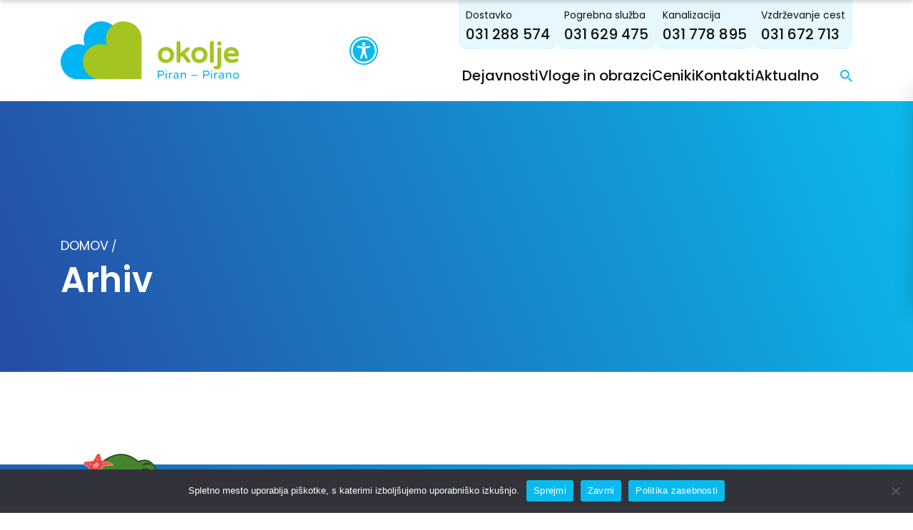

--- FILE ---
content_type: text/html; charset=UTF-8
request_url: https://okoljepiran.si/tag/praznicni-urnik/
body_size: 7881
content:

<!DOCTYPE HTML>
<html lang="sl-SI" prefix="og: https://ogp.me/ns#">

<head>
    <meta charset="UTF-8">
    <meta name="viewport" content="width=device-width, initial-scale=1">

    <!-- FONTAWESOME KIT -->
    <script src="https://kit.fontawesome.com/f99060360b.js" crossorigin="anonymous"></script>

    <script src="https://maps.googleapis.com/maps/api/js?v=weekly&key=AIzaSyDSagEZLgTc1JePXAnyDD0Ae2bcK3aRSw4"></script>

    <link rel="profile" href="http://gmpg.org/xfn/11">
    <link rel="alternate" hreflang="sl" href="https://okoljepiran.si/tag/praznicni-urnik/" />
<link rel="alternate" hreflang="x-default" href="https://okoljepiran.si/tag/praznicni-urnik/" />

<!-- Search Engine Optimization by Rank Math - https://rankmath.com/ -->
<title>praznični urnik - Okolje Piran</title>
<meta name="robots" content="follow, noindex"/>
<meta property="og:locale" content="sl_SI" />
<meta property="og:type" content="article" />
<meta property="og:title" content="praznični urnik - Okolje Piran" />
<meta property="og:url" content="https://okoljepiran.si/tag/praznicni-urnik/" />
<meta property="og:site_name" content="Okolje Piran" />
<meta name="twitter:card" content="summary_large_image" />
<meta name="twitter:title" content="praznični urnik - Okolje Piran" />
<script type="application/ld+json" class="rank-math-schema">{"@context":"https://schema.org","@graph":[{"@type":"Place","@id":"https://okoljepiran.si/#place","address":{"@type":"PostalAddress","streetAddress":"Arze 1b","postalCode":"6310","addressLocality":"Piran","addressCountry":"SI"}},{"@type":"Organization","@id":"https://okoljepiran.si/#organization","name":"Javno podjetje OKOLJE Piran d.o.o.","url":"https://okoljepiran.si/wp-content/uploads/2020/02/Okolje-Piran_Logotip_01.png","email":"info@okoljepiran.si","address":{"@type":"PostalAddress","streetAddress":"Arze 1b","postalCode":"6310","addressLocality":"Piran","addressCountry":"SI"},"logo":{"@type":"ImageObject","@id":"https://okoljepiran.si/#logo","url":"https://okoljepiran.si/wp-content/uploads/2020/02/Okolje-Piran_Logotip_01.png","contentUrl":"https://okoljepiran.si/wp-content/uploads/2020/02/Okolje-Piran_Logotip_01.png","caption":"Okolje Piran","inLanguage":"sl-SI","width":"1450","height":"1813"},"contactPoint":[{"@type":"ContactPoint","telephone":"05 617 50 00","contactType":"customer support"}],"description":"Javno podjetje OKOLJE Piran, d.o.o. je bilo ustanovljeno z namenom, da na obmo\u010dju ob\u010dine Piran dolgoro\u010dno in trajnostno zagotavlja izvajanje obveznih gospodarskih javnih slu\u017eb, kot so ravnanje z odpadki, urejanje in \u010di\u0161\u010denje javnih povr\u0161in, odvajanje in \u010di\u0161\u010denje komunalne ter padavinske odpadne vode. Javno podjete OKOLJE Piran, d.o.o. je gospodarska dru\u017eba v 100-odstotni lasti Ob\u010dine Piran.","legalName":"Javno podjetje OKOLJE Piran d.o.o.","location":{"@id":"https://okoljepiran.si/#place"}},{"@type":"WebSite","@id":"https://okoljepiran.si/#website","url":"https://okoljepiran.si","name":"Okolje Piran","publisher":{"@id":"https://okoljepiran.si/#organization"},"inLanguage":"sl-SI"},{"@type":"BreadcrumbList","@id":"https://okoljepiran.si/tag/praznicni-urnik/#breadcrumb","itemListElement":[{"@type":"ListItem","position":"1","item":{"@id":"https://okoljepiran.si","name":"Domov"}},{"@type":"ListItem","position":"2","item":{"@id":"https://okoljepiran.si/tag/praznicni-urnik/","name":"prazni\u010dni urnik"}}]},{"@type":"CollectionPage","@id":"https://okoljepiran.si/tag/praznicni-urnik/#webpage","url":"https://okoljepiran.si/tag/praznicni-urnik/","name":"prazni\u010dni urnik - Okolje Piran","isPartOf":{"@id":"https://okoljepiran.si/#website"},"inLanguage":"sl-SI","breadcrumb":{"@id":"https://okoljepiran.si/tag/praznicni-urnik/#breadcrumb"}}]}</script>
<!-- /Rank Math WordPress SEO plugin -->

<link rel='dns-prefetch' href='//cdn.jsdelivr.net' />
<link rel="alternate" type="application/rss+xml" title="Okolje Piran &raquo; praznični urnik Vir oznake" href="https://okoljepiran.si/tag/praznicni-urnik/feed/" />
<style id='wp-img-auto-sizes-contain-inline-css'>
img:is([sizes=auto i],[sizes^="auto," i]){contain-intrinsic-size:3000px 1500px}
/*# sourceURL=wp-img-auto-sizes-contain-inline-css */
</style>
<link rel='stylesheet' id='wp-block-library-css' href='https://okoljepiran.si/wp-includes/css/dist/block-library/style.min.css?ver=6.9' media='all' />

<style id='classic-theme-styles-inline-css'>
/*! This file is auto-generated */
.wp-block-button__link{color:#fff;background-color:#32373c;border-radius:9999px;box-shadow:none;text-decoration:none;padding:calc(.667em + 2px) calc(1.333em + 2px);font-size:1.125em}.wp-block-file__button{background:#32373c;color:#fff;text-decoration:none}
/*# sourceURL=/wp-includes/css/classic-themes.min.css */
</style>
<link rel='stylesheet' id='cookie-notice-front-css' href='https://okoljepiran.si/wp-content/plugins/cookie-notice/css/front.min.css?ver=2.5.11' media='all' />
<link rel='stylesheet' id='wpml-menu-item-0-css' href='https://okoljepiran.si/wp-content/plugins/sitepress-multilingual-cms/templates/language-switchers/menu-item/style.min.css?ver=1' media='all' />
<link rel='stylesheet' id='fancybox-css-css' href='https://cdn.jsdelivr.net/npm/@fancyapps/ui@5.0/dist/fancybox/fancybox.css?ver=6.9' media='all' />
<style id='generateblocks-inline-css'>
:root{--gb-container-width:1100px;}.gb-container .wp-block-image img{vertical-align:middle;}.gb-grid-wrapper .wp-block-image{margin-bottom:0;}.gb-highlight{background:none;}.gb-shape{line-height:0;}
/*# sourceURL=generateblocks-inline-css */
</style>
<link rel='stylesheet' id='main-css' href='https://okoljepiran.si/wp-content/themes/EmigmaPress/assets/dist/css/main-Cv6Mft0B.css' media='all' />
<link rel="https://api.w.org/" href="https://okoljepiran.si/wp-json/" /><link rel="alternate" title="JSON" type="application/json" href="https://okoljepiran.si/wp-json/wp/v2/tags/249" /><link rel="EditURI" type="application/rsd+xml" title="RSD" href="https://okoljepiran.si/xmlrpc.php?rsd" />
<meta name="generator" content="WPML ver:4.8.6 stt:27,46;" />
<!-- Google Tag Manager -->
<script>(function(w,d,s,l,i){w[l]=w[l]||[];w[l].push({'gtm.start':
new Date().getTime(),event:'gtm.js'});var f=d.getElementsByTagName(s)[0],
j=d.createElement(s),dl=l!='dataLayer'?'&l='+l:'';j.async=true;j.src=
'https://www.googletagmanager.com/gtm.js?id='+i+dl;f.parentNode.insertBefore(j,f);
})(window,document,'script','dataLayer','GTM-KRPSVPFG');</script>
<!-- End Google Tag Manager --><link rel="icon" href="https://okoljepiran.si/wp-content/uploads/2024/11/cropped-favico-32x32.png" sizes="32x32" />
<link rel="icon" href="https://okoljepiran.si/wp-content/uploads/2024/11/cropped-favico-192x192.png" sizes="192x192" />
<link rel="apple-touch-icon" href="https://okoljepiran.si/wp-content/uploads/2024/11/cropped-favico-180x180.png" />
<meta name="msapplication-TileImage" content="https://okoljepiran.si/wp-content/uploads/2024/11/cropped-favico-270x270.png" />
</head>

<body class="archive tag tag-praznicni-urnik tag-249 wp-custom-logo wp-theme-EmigmaPress cookies-not-set" id="body">

    <!-- Google Tag Manager (noscript) -->
<noscript><iframe src="https://www.googletagmanager.com/ns.html?id=GTM-KRPSVPFG"
height="0" width="0" style="display:none;visibility:hidden"></iframe></noscript>
<!-- End Google Tag Manager (noscript) -->
    <div class="d-print-none pt-md-9 px-md-6 p-md-3 pt-5 pt-md-0  w-100" id="search-wrapper">
        <div class="container">
            <div class="row">
                <div class="col-12 px-md-8">
                    <div class="search-bar position-relative p-3 bg-white">
                        <form method="get" id="searchform" action="https://okoljepiran.si/" role="search" aria-label="SiteWide Search">

    <label class="assistive-text d-none" for="s">Iskanje po spletnem mestu</label>
    
    <div class="input-group d-flex">
        <i class="fas fa-search align-self-center position-absolute"></i>
        <input class="field form-control" id="search-query-input" name="s" type="text" spellcheck="false"
               placeholder="Vpiši iskani niz" value="" autofocus="true">

        <div class="loading d-none rounded-pill">
            <div class="d-flex align-items-center flex-column flex-md-row position-relative">
                <span class="loader"></span>
                <span class="text-primary ms-1 d-none d-md-block">Iskanje ...</span>                
            </div>
        </div>
    </div>

    <div class="search-helper">
        <span class="search-waiting-input d-none">
            Da bi iskalnik začel poizvedbo, prosim vnesite vsaj 4 znake        </span>
    </div>

</form>
                    </div>
                </div>
            </div>
        </div>
    </div>

    <div id="page" class="site">

        <header id="header" class="site-header">

            <div class="header-wrapper d-flex flex-column align-items-center justify-content-between">

                


                <!-- STICKY NAVBAR -->
                <div class="nav-wrapper d-flex flex-md-row flex-column align-items-center justify-content-md-between justify-content-center" id="nav-sticky">
                    <div class="container">
                        <div class="row">
                            <div class="col-12 col-md-5">
                                <div class="d-flex py-md-4 justify-content-between">
                                                                            <div class="desktop-logo d-none d-md-block">
                                            <a href="https://okoljepiran.si/" class="custom-logo-link" rel="home"><img src="https://okoljepiran.si/wp-content/uploads/2024/06/okoljepiran-logo.svg" class="custom-logo" alt="Okolje Piran" decoding="async" /></a>                                        </div>
                                                                    </div>
                            </div>
                            <div class="col-12 col-md-7">
                                <div class="d-flex flex-column justify-content-between h-100">

                                                                            <div class="numbers-wrapper d-none d-md-flex gap-2 align-self-end">

                                                                                            <div class="bg-primary-subtle rounded-bottom-2 p-2 pb-1 text-nowrap">
                                                    <p class="fs-4">Dostavko</p>
                                                    <a class="fs-10 fw-medium text-body" href="tel:031 288 574" >031 288 574</a>
                                                </div>
                                                                                            <div class="bg-primary-subtle rounded-bottom-2 p-2 pb-1 text-nowrap">
                                                    <p class="fs-4">Pogrebna služba</p>
                                                    <a class="fs-10 fw-medium text-body" href="tel:031 629 475" >031 629 475</a>
                                                </div>
                                                                                            <div class="bg-primary-subtle rounded-bottom-2 p-2 pb-1 text-nowrap">
                                                    <p class="fs-4">Kanalizacija</p>
                                                    <a class="fs-10 fw-medium text-body" href="tel:031 778 895" >031 778 895</a>
                                                </div>
                                                                                            <div class="bg-primary-subtle rounded-bottom-2 p-2 pb-1 text-nowrap">
                                                    <p class="fs-4">Vzdrževanje cest</p>
                                                    <a class="fs-10 fw-medium text-body" href="tel:031 672 713" >031 672 713</a>
                                                </div>
                                                                                        
                                        </div>
                                    
                                    <div class="main-menu-wrapper d-flex align-self-end py-3">
                                        <nav id="site-navigation-sticky" class="main-navigation">
                                            <div id="navbar-sticky" class="main-menu-container align-items-center"><ul id="main-menu" class="navbar-nav d-flex flex-column flex-md-row"><li id="menu-item-21" class="menu-item menu-item-type-post_type menu-item-object-page menu-item-21"><a href="https://okoljepiran.si/dejavnosti/">Dejavnosti</a></li>
<li id="menu-item-20" class="menu-item menu-item-type-post_type menu-item-object-page menu-item-20"><a href="https://okoljepiran.si/vloge-in-obrazci/">Vloge in obrazci</a></li>
<li id="menu-item-19" class="menu-item menu-item-type-post_type menu-item-object-page menu-item-19"><a href="https://okoljepiran.si/ceniki/">Ceniki</a></li>
<li id="menu-item-22" class="menu-item menu-item-type-post_type menu-item-object-page menu-item-22"><a href="https://okoljepiran.si/kontakti/">Kontakti</a></li>
<li id="menu-item-23" class="menu-item menu-item-type-post_type menu-item-object-page menu-item-23"><a href="https://okoljepiran.si/aktualno/">Aktualno</a></li>
</ul></div>                                        
                                        </nav>
                                        
                                        <a href="" class="ms-4 d-none d-md-block search-trigger" id="s-search-trigger">
                                            <i class="fas fa-search text-secondary"></i>
                                        </a>
                                    </div>

                                </div>
                            </div>
                        </div>
                    </div>

                </div>

                <!-- NAVBAR -->
                <div class="nav-wrapper d-flex flex-md-row flex-column align-items-center justify-content-md-between justify-content-center" id="nav">

                    <div class="container">
                        <div class="row">
                            <div class="col-12 col-md-5">

                                <div class="d-flex py-md-4 justify-content-between">
                                                                            <div class="desktop-logo d-none d-md-block">
                                            <a href="https://okoljepiran.si/" class="custom-logo-link" rel="home"><img src="https://okoljepiran.si/wp-content/uploads/2024/06/okoljepiran-logo.svg" class="custom-logo" alt="Okolje Piran" decoding="async" /></a>                                        </div>
                                    
                                    <div class="d-flex align-items-center justify-content-center">
                                                                            </div>

                                    <div id="a11y-icon" class="align-self-center">
                                        <img src="https://okoljepiran.si/wp-content/themes/EmigmaPress/assets/src/icons/a11y.svg" alt="">
                                    </div>

                                    
    <div id="emigma_a11y_toolbar" class="rounded-start-2 animate__animated sidenav-slide">


        <!--  -->

        
        <div id="grayscale">
            <div class="icon">
                <img src="https://okoljepiran.si/wp-content/themes/EmigmaPress/assets/src/icons/grayscale.svg" alt="grayscale-icon">
            </div>
            <span class="pl-2">
                Belo na črnem            </span>
        </div>

        

        
        <div id="fontsize">
            <div class="icon">
                <img src="https://okoljepiran.si/wp-content/themes/EmigmaPress/assets/src/icons/text-size.svg" alt="font-scale-icon">
            </div>
            <span class="text pl-2">
                Velikost pisave            </span>
        </div>

        

        
        <div id="links">
            <div class="icon">
                <img src="https://okoljepiran.si/wp-content/themes/EmigmaPress/assets/src/icons/links.svg" alt="links-icon">
            </div>
            <span class="text pl-2">
                Označi povezave            </span>
        </div>

        
        <hr>
        <div id="reset">
            <div class="icon">
                <img src="https://okoljepiran.si/wp-content/themes/EmigmaPress/assets/src/icons/reset.svg" alt="reset-icon">
            </div>
            <span class="text-rst pl-2"> Ponastavi </span>
        </div>

                    <div id="close-a11y" class="btn btn-primary w-100 d-flex justify-content-center">Zapri</div>
        
    </div>

    
                                </div>
                                
                            </div>
                            <div class="col-12 col-md-7">
                                
                                <div class="d-flex flex-column justify-content-between h-100">

                                                                            <div class="numbers-wrapper d-none d-md-flex gap-2 align-self-end">

                                                                                            <div class="bg-primary-subtle rounded-bottom-2 p-2 pb-1 text-nowrap">
                                                    <p class="fs-4">Dostavko</p>
                                                    <a class="fs-10 fw-medium text-body" href="tel:031 288 574" >031 288 574</a>
                                                </div>
                                                                                            <div class="bg-primary-subtle rounded-bottom-2 p-2 pb-1 text-nowrap">
                                                    <p class="fs-4">Pogrebna služba</p>
                                                    <a class="fs-10 fw-medium text-body" href="tel:031 629 475" >031 629 475</a>
                                                </div>
                                                                                            <div class="bg-primary-subtle rounded-bottom-2 p-2 pb-1 text-nowrap">
                                                    <p class="fs-4">Kanalizacija</p>
                                                    <a class="fs-10 fw-medium text-body" href="tel:031 778 895" >031 778 895</a>
                                                </div>
                                                                                            <div class="bg-primary-subtle rounded-bottom-2 p-2 pb-1 text-nowrap">
                                                    <p class="fs-4">Vzdrževanje cest</p>
                                                    <a class="fs-10 fw-medium text-body" href="tel:031 672 713" >031 672 713</a>
                                                </div>
                                                                                        
                                        </div>
                                    
                                    <div class="main-menu-wrapper d-flex align-self-end py-3">
                                        <nav id="site-navigation" class="main-navigation">
                                            <div id="navbar" class="main-menu-container align-items-center"><ul id="main-menu" class="navbar-nav d-flex flex-column flex-md-row"><li class="menu-item menu-item-type-post_type menu-item-object-page menu-item-21"><a href="https://okoljepiran.si/dejavnosti/">Dejavnosti</a></li>
<li class="menu-item menu-item-type-post_type menu-item-object-page menu-item-20"><a href="https://okoljepiran.si/vloge-in-obrazci/">Vloge in obrazci</a></li>
<li class="menu-item menu-item-type-post_type menu-item-object-page menu-item-19"><a href="https://okoljepiran.si/ceniki/">Ceniki</a></li>
<li class="menu-item menu-item-type-post_type menu-item-object-page menu-item-22"><a href="https://okoljepiran.si/kontakti/">Kontakti</a></li>
<li class="menu-item menu-item-type-post_type menu-item-object-page menu-item-23"><a href="https://okoljepiran.si/aktualno/">Aktualno</a></li>
</ul></div>
                                        </nav>

                                        <a href="" class="ms-4 d-none d-md-inline-flex search-trigger search-icon" id="search-trigger">
                                            <img class="align-self-center" src="https://okoljepiran.si/wp-content/themes/EmigmaPress/assets/src/icons/search-icon.svg" width="17px" height="17px" alt="">
                                        </a>
                                    </div>

                                </div>

                            </div>
                        </div>
                    </div>

                </div>

                <div class="mobile-nav position-fixed px-3 py-2 d-flex justify-content-end d-md-none gap-2">
                    
                    <div class="d-flex gap-3 justify-content-between w-100">
                        <div class="mobile-logo-wrapper" style="width: 100px">
                            <a href="https://okoljepiran.si/" class="custom-logo-link" rel="home"><img src="https://okoljepiran.si/wp-content/uploads/2024/06/okoljepiran-logo.svg" class="custom-logo" alt="Okolje Piran" decoding="async" /></a>                        </div>

                        <div class="d-flex gap-3">
                            <button class="d-flex align-self-center" id="mobile-search-trigger">
                                <i class="fa-regular fa-magnifying-glass text-white"></i>
                            </button>
                            
                            <div class="burger align-self-center d-flex flex-column justify-content-between" id="burger">
                                <div class="burger-bar top rounded-2 bg-white flex-shrink-0"></div>
                                <div class="burger-bar center rounded-2 bg-white flex-shrink-0"></div>
                                <div class="burger-bar bottom rounded-2 bg-white flex-shrink-0"></div>
                            </div>
                        </div>
                    </div>

                </div>

                <!--HERO SECTION-->
                                    


<div class="hero-wrapper position-relative w-100 d-flex py-3 py-md-6">
    <div class="container">
        <div class="row h-100">
            <div class="col-12 col-md-6">

                <div class="hero-content d-flex flex-column justify-content-end text-white h-100 py-3 py-md-6 pe-md-10">


                    <nav aria-label="breadcrumbs" class="rank-math-breadcrumb"><p><a href="https://okoljepiran.si">Domov</a><span class="separator"> / </span><span class="last">praznični urnik</span></p></nav>
                    
                    <h1 class="mt-1 fw-semibold">
                        Arhiv                    </h1>

                    
                </div>

            </div>
        </div>
    </div>
</div>                
            </div> <!--header wrapper-->

        </header>
<main id="primary" class="site-main mt-6">

    <div class="container">
        <div class="row">
            <div class="col-12">
                                                    
            </div>
        </div>
    </div>

</main><!-- #main -->


	<footer id="footer" class="mt-4 mt-md-8">

		<div class="footer-content-wrapper text-white mt-5 px-md-9 py-6">
			
			<div class="container-xl">
				<div class="row">
					<div class="col-12 col-md-2 first-col">

						<div class="d-flex flex-column">

							<div class="turtle-wrapper">
								<img class="position-relative" src="https://okoljepiran.si/wp-content/themes/EmigmaPress/assets/src/images/turtle.png" alt="">
								<div class="turtle-shadow">	</div>
							</div>
							
							<img class="mt-3" src="https://okoljepiran.si/wp-content/themes/EmigmaPress/assets/src/icons/footer-logo.svg" alt="" width="95px">

															<div class="info-wrapper fs-4 mt-3 mb-4">
									<p>Javno podjetje<br />
Okolje Piran d.o.o.<br />
Arze 1 B<br />
6330 Piran</p>
								</div>
							
																								<p class="fs-2 mt-2">E-naslov</p>
									<a href="mailto:info@okoljepiran.si" class="fs-4 fw-medium">
										info@okoljepiran.si									</a>
																	<p class="fs-2 mt-2">Telefon</p>
									<a href="tel:05 617 50 00" class="fs-4 fw-medium">
										05 617 50 00									</a>
																	<p class="fs-2 mt-2">Fax</p>
									<a href="tel:05 617 50 15" class="fs-4 fw-medium">
										05 617 50 15									</a>
															
						</div>

					</div>
					<div class="col-12 col-md-3 mt-4 mt-md-0 second-col">

						<h6 class="fs-4 text-uppercase">Kazalo strani</h6>

						<nav id="footer-navigation" class="footer-navigation mt-2">
							<div id="f-navbar" class="footer-menu-container align-items-center"><ul id="footer-menu" class="f-navbar-nav d-flex flex-column gap-2 p-0"><li id="menu-item-316" class="menu-item menu-item-type-post_type menu-item-object-page menu-item-has-children menu-item-316"><a href="https://okoljepiran.si/dejavnosti/">Dejavnosti</a>
<ul class="sub-menu">
	<li id="menu-item-323" class="menu-item menu-item-type-post_type menu-item-object-page menu-item-323"><a href="https://okoljepiran.si/dejavnosti/ravnanje-z-odpadki-in-urejanje-javnih-povrsin/">Ravnanje z odpadki in urejanje javnih površin</a></li>
	<li id="menu-item-319" class="menu-item menu-item-type-post_type menu-item-object-page menu-item-319"><a href="https://okoljepiran.si/dejavnosti/parkirisca-in-promet/">Parkirišča in promet</a></li>
	<li id="menu-item-321" class="menu-item menu-item-type-post_type menu-item-object-page menu-item-321"><a href="https://okoljepiran.si/dejavnosti/pokopaliska-in-pogrebna-dejavnost/">Pokopališka in pogrebna dejavnost</a></li>
	<li id="menu-item-24064" class="menu-item menu-item-type-post_type menu-item-object-page menu-item-24064"><a href="https://okoljepiran.si/dejavnosti/pristanisca/">Pristanišča</a></li>
	<li id="menu-item-324" class="menu-item menu-item-type-post_type menu-item-object-page menu-item-324"><a href="https://okoljepiran.si/dejavnosti/ravnanje-z-odpadnimi-vodami/">Ravnanje z odpadnimi vodami</a></li>
	<li id="menu-item-1477" class="menu-item menu-item-type-post_type menu-item-object-page menu-item-1477"><a href="https://okoljepiran.si/dejavnosti/urejanje-parkov-in-parkovnih-povrsin/">Urejanje parkov in parkovnih površin</a></li>
	<li id="menu-item-1476" class="menu-item menu-item-type-post_type menu-item-object-page menu-item-1476"><a href="https://okoljepiran.si/dejavnosti/plaza-portoroz/">Plaža Portorož</a></li>
	<li id="menu-item-1474" class="menu-item menu-item-type-post_type menu-item-object-page menu-item-1474"><a href="https://okoljepiran.si/dejavnosti/trznica/">Tržnica</a></li>
	<li id="menu-item-1478" class="menu-item menu-item-type-post_type menu-item-object-page menu-item-1478"><a href="https://okoljepiran.si/dejavnosti/javne-sanitarije-in-pitniki/">Javne sanitarije in pitniki</a></li>
	<li id="menu-item-1479" class="menu-item menu-item-type-post_type menu-item-object-page menu-item-1479"><a href="https://okoljepiran.si/dejavnosti/ravnanje-z-odpadki-in-urejanje-javnih-povrsin/center-ponovne-uporabe-druga-roka/">Center ponovne uporabe »Druga Roka«</a></li>
	<li id="menu-item-24065" class="menu-item menu-item-type-post_type menu-item-object-page menu-item-24065"><a href="https://okoljepiran.si/dejavnosti/ostale-dejavnosti/">Ostale dejavnosti</a></li>
</ul>
</li>
<li id="menu-item-334" class="menu-item menu-item-type-post_type menu-item-object-page menu-item-334"><a href="https://okoljepiran.si/vloge-in-obrazci/">Vloge in obrazci</a></li>
<li id="menu-item-315" class="menu-item menu-item-type-post_type menu-item-object-page menu-item-315"><a href="https://okoljepiran.si/ceniki/">Ceniki</a></li>
<li id="menu-item-327" class="menu-item menu-item-type-post_type menu-item-object-page menu-item-327"><a href="https://okoljepiran.si/kontakti/">Kontakti</a></li>
<li id="menu-item-314" class="menu-item menu-item-type-post_type menu-item-object-page menu-item-314"><a href="https://okoljepiran.si/aktualno/">Aktualno</a></li>
<li id="menu-item-1497" class="menu-item menu-item-type-post_type menu-item-object-page menu-item-has-children menu-item-1497"><a href="https://okoljepiran.si/o-podjetju/">O podjetju</a>
<ul class="sub-menu">
	<li id="menu-item-331" class="menu-item menu-item-type-post_type menu-item-object-page menu-item-331"><a href="https://okoljepiran.si/o-podjetju/organiziranost-druzbe/">Organiziranost družbe</a></li>
	<li id="menu-item-1480" class="menu-item menu-item-type-post_type menu-item-object-page menu-item-1480"><a href="https://okoljepiran.si/o-podjetju/informacije-javnega-znacaja/">Informacije javnega značaja</a></li>
	<li id="menu-item-459" class="menu-item menu-item-type-post_type menu-item-object-page menu-item-459"><a href="https://okoljepiran.si/o-podjetju/letna-porocila/">Letna poročila</a></li>
	<li id="menu-item-19289" class="menu-item menu-item-type-custom menu-item-object-custom menu-item-19289"><a href="https://okoljepiran.si/razpisi-in-javna-narocila/">Razpisi in javna naročila</a></li>
</ul>
</li>
</ul></div>						</nav>

					</div>
					<div class="col-12 col-md-3 mt-4 mt-md-0 third-col">

						<h6 class="fs-4 text-uppercase">Dežurne službe</h6>

													<div class="bg-primary-subtle ps-2 pe-3 py-1 mt-2 text-body rounded-2">
								<p class="fs-4">Kanalizacija</p>
								<h4 class="fw-medium">031 778 895</h4>
							</div>
													<div class="bg-primary-subtle ps-2 pe-3 py-1 mt-2 text-body rounded-2">
								<p class="fs-4">Vzdrževanje cest</p>
								<h4 class="fw-medium">031 672 713</h4>
							</div>
													<div class="bg-primary-subtle ps-2 pe-3 py-1 mt-2 text-body rounded-2">
								<p class="fs-4">Pogrebna služba</p>
								<h4 class="fw-medium">031 629 475</h4>
							</div>
													<div class="bg-primary-subtle ps-2 pe-3 py-1 mt-2 text-body rounded-2">
								<p class="fs-4">Zimska služba</p>
								<h4 class="fw-medium">031 672 713</h4>
							</div>
						
						<div class="bg-primary-subtle p-2 rounded-2 mt-5 mt-md-7">
							<a href="https://kareta-carletta.okoljepiran.si/" target="_blank" class="d-block" title="Iskalnik odpadkov">
								<img  src="https://okoljepiran.si/wp-content/themes/EmigmaPress/assets/src/images/kk-logo.png"
									alt="Logo s povezavo na iskalnik odpadkov"  
									class="object-fit-contain" 
									style="max-width: 100%;"
									>
							</a>
						</div>

					</div>
					<div class="col-12 col-md-4 mt-4 mt-md-0 ps-md-6 fourth-col">
						<h6 class="fs-4 text-uppercase">Blagajna</h6>
						<p class="fs-4 mt-2 mb-4">Blagajna se nahaja na sedežu podjetja (Arze 1B, 6330 Piran)</p>
																											<p class="fs-2 mt-2">Obratovalni čas</p>
								<p class="fs-4 fw-medium">Ponedeljek, petek: 8.00 - 10.00 / 11.00-13.00</p>
															<p class="fs-2 mt-2"></p>
								<p class="fs-4 fw-medium">Sreda: 8.00 - 10.00 / 11.00 - 15.00</p>
															<p class="fs-2 mt-2">Telefon</p>
								<p class="fs-4 fw-medium">05 617 50 29</p>
																		</div>
				</div>
			</div>

		</div>

		<!--BOTTOM BAR-->
		<section class="bg-primary">
			<div class="container-xl">
				<div class="row">
					<div class="col-12">
					
						<div class="d-flex flex-column flex-md-row justify-content-between pt-3 fs-5 gap-2 gap-md-0 pb-3">

							<p>© 2026 Okolje Piran</p>

							<nav id="privacy-navigation" class="privacy-navigation ms-md-4">
								<div id="f-navbar" class="footer-menu-container align-items-center"><ul id="privacy-menu" class="f-navbar-nav d-flex flex-column flex-md-row gap-1 gap-md-2 list-unstyled"><li id="menu-item-22788" class="menu-item menu-item-type-post_type menu-item-object-page menu-item-privacy-policy menu-item-22788"><a rel="privacy-policy" href="https://okoljepiran.si/politika-zasebnosti-in-varovanje-osebnih-podatkov/">Politika zasebnosti in varovanje osebnih podatkov</a></li>
<li id="menu-item-22795" class="menu-item menu-item-type-post_type menu-item-object-page menu-item-22795"><a href="https://okoljepiran.si/izjava-o-dostopnosti/">Izjava o dostopnosti</a></li>
</ul></div>							</nav>

							<p class="ms-md-auto mt-3 mt-md-0">
								Avtorji: 								<a class="fw-semibold text-body" href="https://emigma.com/" target="_blank">Emigma</a>
							</p>

						</div>
		
					</div>
				</div>
			</div>
		</section>


	</footer>

</div><!-- #page -->

<script type="speculationrules">
{"prefetch":[{"source":"document","where":{"and":[{"href_matches":"/*"},{"not":{"href_matches":["/wp-*.php","/wp-admin/*","/wp-content/uploads/*","/wp-content/*","/wp-content/plugins/*","/wp-content/themes/EmigmaPress/*","/*\\?(.+)"]}},{"not":{"selector_matches":"a[rel~=\"nofollow\"]"}},{"not":{"selector_matches":".no-prefetch, .no-prefetch a"}}]},"eagerness":"conservative"}]}
</script>
<script id="wpml-cookie-js-extra">
var wpml_cookies = {"wp-wpml_current_language":{"value":"sl","expires":1,"path":"/"}};
var wpml_cookies = {"wp-wpml_current_language":{"value":"sl","expires":1,"path":"/"}};
//# sourceURL=wpml-cookie-js-extra
</script>
<script src="https://okoljepiran.si/wp-content/plugins/sitepress-multilingual-cms/res/js/cookies/language-cookie.js?ver=486900" id="wpml-cookie-js" defer data-wp-strategy="defer"></script>
<script id="cookie-notice-front-js-before">
var cnArgs = {"ajaxUrl":"https:\/\/okoljepiran.si\/wp-admin\/admin-ajax.php","nonce":"4fee218960","hideEffect":"none","position":"bottom","onScroll":false,"onScrollOffset":100,"onClick":false,"cookieName":"cookie_notice_accepted","cookieTime":2592000,"cookieTimeRejected":2592000,"globalCookie":false,"redirection":false,"cache":false,"revokeCookies":false,"revokeCookiesOpt":"automatic"};

//# sourceURL=cookie-notice-front-js-before
</script>
<script src="https://okoljepiran.si/wp-content/plugins/cookie-notice/js/front.min.js?ver=2.5.11" id="cookie-notice-front-js"></script>
<script src="https://cdn.jsdelivr.net/npm/@fancyapps/ui@5.0/dist/fancybox/fancybox.umd.js?ver=6.9" id="fancybox-js-js"></script>
<script src="https://okoljepiran.si/wp-includes/js/jquery/jquery.min.js?ver=3.7.1" id="jquery-core-js"></script>
<script src="https://okoljepiran.si/wp-includes/js/jquery/jquery-migrate.min.js?ver=3.4.1" id="jquery-migrate-js"></script>
<script src="https://okoljepiran.si/wp-content/themes/EmigmaPress/node_modules/autocomplete.js/dist/autocomplete.jquery.min.js?ver=1" id="autocomplete-js"></script>
<script id="main-js-extra">
var siteVars = {"ajaxUrl":"https://okoljepiran.si/wp-admin/admin-ajax.php","parkGeo":"https://okoljepiran.si/wp-content/themes/EmigmaPress/assets/src/gmaps_assets/parkirisca.geojson","drinkersGeo":"https://okoljepiran.si/wp-content/themes/EmigmaPress/assets/src/gmaps_assets/pitniki.geojson","templateDirectory":"https://okoljepiran.si/wp-content/themes/EmigmaPress"};
//# sourceURL=main-js-extra
</script>
<script src="https://okoljepiran.si/wp-content/themes/EmigmaPress/assets/dist/js/main-DkzolrM7.js" id="main-js"></script>

		<!-- Cookie Notice plugin v2.5.11 by Hu-manity.co https://hu-manity.co/ -->
		<div id="cookie-notice" role="dialog" class="cookie-notice-hidden cookie-revoke-hidden cn-position-bottom" aria-label="Cookie Notice" style="background-color: rgba(50,50,58,1);"><div class="cookie-notice-container" style="color: #fff"><span id="cn-notice-text" class="cn-text-container">Spletno mesto uporablja piškotke, s katerimi izboljšujemo uporabniško izkušnjo.</span><span id="cn-notice-buttons" class="cn-buttons-container"><button id="cn-accept-cookie" data-cookie-set="accept" class="cn-set-cookie cn-button" aria-label="Sprejmi" style="background-color: #0abaee">Sprejmi</button><button id="cn-refuse-cookie" data-cookie-set="refuse" class="cn-set-cookie cn-button" aria-label="Zavrni" style="background-color: #0abaee">Zavrni</button><button data-link-url="https://okoljepiran.si/politika-zasebnosti-in-varovanje-osebnih-podatkov/" data-link-target="_blank" id="cn-more-info" class="cn-more-info cn-button" aria-label="Politika zasebnosti" style="background-color: #0abaee">Politika zasebnosti</button></span><button type="button" id="cn-close-notice" data-cookie-set="accept" class="cn-close-icon" aria-label="Zavrni"></button></div>
			
		</div>
		<!-- / Cookie Notice plugin -->
<div class="" id="overlay"></div>

</body>
</html>


--- FILE ---
content_type: text/css; charset=utf-8
request_url: https://okoljepiran.si/wp-content/themes/EmigmaPress/assets/dist/css/main-Cv6Mft0B.css
body_size: 45705
content:
@charset "UTF-8";@import"https://fonts.googleapis.com/css2?family=Poppins:ital,wght@0,100;0,200;0,300;0,400;0,500;0,600;0,700;0,800;0,900;1,100;1,200;1,300;1,400;1,500;1,600;1,700;1,800;1,900&display=swap";/*!
 * Bootstrap  v5.3.2 (https://getbootstrap.com/)
 * Copyright 2011-2023 The Bootstrap Authors
 * Licensed under MIT (https://github.com/twbs/bootstrap/blob/main/LICENSE)
 */:root,[data-bs-theme=light]{--bs-blue: #03536B;--bs-indigo: #6610f2;--bs-purple: #6f42c1;--bs-pink: #d63384;--bs-red: #dc3545;--bs-orange: #fd7e14;--bs-yellow: #ffc107;--bs-green: #198754;--bs-teal: #20c997;--bs-cyan: #0dcaf0;--bs-black: #000;--bs-white: #fff;--bs-gray: #6c757d;--bs-gray-dark: #343a40;--bs-gray-100: #f8f9fa;--bs-gray-200: #e9ecef;--bs-gray-300: #dee2e6;--bs-gray-400: #ced4da;--bs-gray-500: #adb5bd;--bs-gray-600: #6c757d;--bs-gray-700: #495057;--bs-gray-800: #343a40;--bs-gray-900: #212529;--bs-primary: #0ABAEE;--bs-secondary: #E7EFB5;--bs-success: #198754;--bs-info: #0dcaf0;--bs-warning: #DD282D;--bs-danger: #dc3545;--bs-light: #C1C1C1;--bs-dark: #212529;--bs-primary-rgb: 10, 186, 238;--bs-secondary-rgb: 231, 239, 181;--bs-success-rgb: 25, 135, 84;--bs-info-rgb: 13, 202, 240;--bs-warning-rgb: 221, 40, 45;--bs-danger-rgb: 220, 53, 69;--bs-light-rgb: 193, 193, 193;--bs-dark-rgb: 33, 37, 41;--bs-primary-text-emphasis: #044a5f;--bs-secondary-text-emphasis: #5c6048;--bs-success-text-emphasis: #0a3622;--bs-info-text-emphasis: #055160;--bs-warning-text-emphasis: #581012;--bs-danger-text-emphasis: #58151c;--bs-light-text-emphasis: #495057;--bs-dark-text-emphasis: #495057;--bs-primary-bg-subtle: #E6F8FE;--bs-secondary-bg-subtle: #E7EFB5;--bs-success-bg-subtle: #d1e7dd;--bs-info-bg-subtle: #cff4fc;--bs-warning-bg-subtle: #f8d4d5;--bs-danger-bg-subtle: #f8d7da;--bs-light-bg-subtle: #ECECEC;--bs-dark-bg-subtle: #ced4da;--bs-primary-border-subtle: #9de3f8;--bs-secondary-border-subtle: #f5f9e1;--bs-success-border-subtle: #a3cfbb;--bs-info-border-subtle: #9eeaf9;--bs-warning-border-subtle: #f1a9ab;--bs-danger-border-subtle: #f1aeb5;--bs-light-border-subtle: #e9ecef;--bs-dark-border-subtle: #adb5bd;--bs-white-rgb: 255, 255, 255;--bs-black-rgb: 0, 0, 0;--bs-font-sans-serif: "Poppins", sans-serif;--bs-font-monospace: SFMono-Regular, Menlo, Monaco, Consolas, "Liberation Mono", "Courier New", monospace;--bs-gradient: linear-gradient(180deg, rgba(255, 255, 255, .15), rgba(255, 255, 255, 0));--bs-root-font-size: 62.5%;--bs-body-font-family: var(--bs-font-sans-serif);--bs-body-font-size: calc(1.285rem + .42vw) ;--bs-body-font-weight: 400;--bs-body-line-height: 1.6;--bs-body-color: #0E1111;--bs-body-color-rgb: 14, 17, 17;--bs-body-bg: #fff;--bs-body-bg-rgb: 255, 255, 255;--bs-emphasis-color: #000;--bs-emphasis-color-rgb: 0, 0, 0;--bs-secondary-color: rgba(14, 17, 17, .75);--bs-secondary-color-rgb: 14, 17, 17;--bs-secondary-bg: #e9ecef;--bs-secondary-bg-rgb: 233, 236, 239;--bs-tertiary-color: rgba(14, 17, 17, .5);--bs-tertiary-color-rgb: 14, 17, 17;--bs-tertiary-bg: #f8f9fa;--bs-tertiary-bg-rgb: 248, 249, 250;--bs-heading-color: inherit;--bs-link-color: #0ABAEE;--bs-link-color-rgb: 10, 186, 238;--bs-link-decoration: none;--bs-link-hover-color: #0895be;--bs-link-hover-color-rgb: 8, 149, 190;--bs-code-color: #d63384;--bs-highlight-color: #0E1111;--bs-highlight-bg: #fff3cd;--bs-border-width: 1px;--bs-border-style: solid;--bs-border-color: #dee2e6;--bs-border-color-translucent: rgba(0, 0, 0, .175);--bs-border-radius: 1rem;--bs-border-radius-sm: .5rem;--bs-border-radius-lg: 1.5rem;--bs-border-radius-xl: 2rem;--bs-border-radius-xxl: 5rem;--bs-border-radius-2xl: var(--bs-border-radius-xxl);--bs-border-radius-pill: 50rem;--bs-box-shadow: 0 .5rem 1rem rgba(0, 0, 0, .15);--bs-box-shadow-sm: 0 .125rem .25rem rgba(0, 0, 0, .075);--bs-box-shadow-lg: 0 1rem 3rem rgba(0, 0, 0, .175);--bs-box-shadow-inset: inset 0 1px 2px rgba(0, 0, 0, .075);--bs-focus-ring-width: .25rem;--bs-focus-ring-opacity: .25;--bs-focus-ring-color: rgba(10, 186, 238, .25);--bs-form-valid-color: #198754;--bs-form-valid-border-color: #198754;--bs-form-invalid-color: #dc3545;--bs-form-invalid-border-color: #dc3545}@media (min-width: 1200px){:root,[data-bs-theme=light]{--bs-body-font-size: 1.6rem}}[data-bs-theme=dark]{color-scheme:dark;--bs-body-color: #dee2e6;--bs-body-color-rgb: 222, 226, 230;--bs-body-bg: #212529;--bs-body-bg-rgb: 33, 37, 41;--bs-emphasis-color: #fff;--bs-emphasis-color-rgb: 255, 255, 255;--bs-secondary-color: rgba(222, 226, 230, .75);--bs-secondary-color-rgb: 222, 226, 230;--bs-secondary-bg: #343a40;--bs-secondary-bg-rgb: 52, 58, 64;--bs-tertiary-color: rgba(222, 226, 230, .5);--bs-tertiary-color-rgb: 222, 226, 230;--bs-tertiary-bg: #2b3035;--bs-tertiary-bg-rgb: 43, 48, 53;--bs-primary-text-emphasis: #6cd6f5;--bs-secondary-text-emphasis: #f1f5d3;--bs-success-text-emphasis: #75b798;--bs-info-text-emphasis: #6edff6;--bs-warning-text-emphasis: #eb7e81;--bs-danger-text-emphasis: #ea868f;--bs-light-text-emphasis: #f8f9fa;--bs-dark-text-emphasis: #dee2e6;--bs-primary-bg-subtle: #022530;--bs-secondary-bg-subtle: #2e3024;--bs-success-bg-subtle: #051b11;--bs-info-bg-subtle: #032830;--bs-warning-bg-subtle: #2c0809;--bs-danger-bg-subtle: #2c0b0e;--bs-light-bg-subtle: #343a40;--bs-dark-bg-subtle: #1a1d20;--bs-primary-border-subtle: #06708f;--bs-secondary-border-subtle: #8b8f6d;--bs-success-border-subtle: #0f5132;--bs-info-border-subtle: #087990;--bs-warning-border-subtle: #85181b;--bs-danger-border-subtle: #842029;--bs-light-border-subtle: #495057;--bs-dark-border-subtle: #343a40;--bs-heading-color: inherit;--bs-link-color: #6cd6f5;--bs-link-hover-color: #89def7;--bs-link-color-rgb: 108, 214, 245;--bs-link-hover-color-rgb: 137, 222, 247;--bs-code-color: #e685b5;--bs-highlight-color: #dee2e6;--bs-highlight-bg: #664d03;--bs-border-color: #495057;--bs-border-color-translucent: rgba(255, 255, 255, .15);--bs-form-valid-color: #75b798;--bs-form-valid-border-color: #75b798;--bs-form-invalid-color: #ea868f;--bs-form-invalid-border-color: #ea868f}*,*:before,*:after{box-sizing:border-box}:root{font-size:var(--bs-root-font-size)}@media (prefers-reduced-motion: no-preference){:root{scroll-behavior:smooth}}body{margin:0;font-family:var(--bs-body-font-family);font-size:var(--bs-body-font-size);font-weight:var(--bs-body-font-weight);line-height:var(--bs-body-line-height);color:var(--bs-body-color);text-align:var(--bs-body-text-align);background-color:var(--bs-body-bg);-webkit-text-size-adjust:100%;-webkit-tap-highlight-color:rgba(0,0,0,0)}hr{margin:20px 0;color:inherit;border:0;border-top:var(--bs-border-width) solid;opacity:.25}h6,.h6,h5,.h5,h4,.h4,h3,.h3,h2,.h2,h1,.h1{margin-top:0;margin-bottom:10px;font-weight:500;line-height:1.2;color:var(--bs-heading-color)}h1,.h1{font-size:calc(1.6133rem + 4.3596vw)}@media (min-width: 1200px){h1,.h1{font-size:4.883rem}}h2,.h2{font-size:calc(1.4375rem + 2.25vw)}@media (min-width: 1200px){h2,.h2{font-size:3.125rem}}h3,.h3{font-size:calc(1.375rem + 1.5vw)}@media (min-width: 1200px){h3,.h3{font-size:2.5rem}}h4,.h4{font-size:calc(1.325rem + .9vw)}@media (min-width: 1200px){h4,.h4{font-size:2rem}}h5,.h5{font-size:calc(1.305rem + .66vw)}@media (min-width: 1200px){h5,.h5{font-size:1.8rem}}h6,.h6{font-size:calc(1.285rem + .42vw)}@media (min-width: 1200px){h6,.h6{font-size:1.6rem}}p{margin-top:0;margin-bottom:1rem}abbr[title]{text-decoration:underline dotted;cursor:help;text-decoration-skip-ink:none}address{margin-bottom:1rem;font-style:normal;line-height:inherit}ol,ul{padding-left:2rem}ol,ul,dl{margin-top:0;margin-bottom:1rem}ol ol,ul ul,ol ul,ul ol{margin-bottom:0}dt{font-weight:700}dd{margin-bottom:.5rem;margin-left:0}blockquote{margin:0 0 1rem}b,strong{font-weight:bolder}small,.small{font-size:.875em}mark,.mark{padding:.1875em;color:var(--bs-highlight-color);background-color:var(--bs-highlight-bg)}sub,sup{position:relative;font-size:.75em;line-height:0;vertical-align:baseline}sub{bottom:-.25em}sup{top:-.5em}a{color:rgba(var(--bs-link-color-rgb),var(--bs-link-opacity, 1));text-decoration:none}a:hover{--bs-link-color-rgb: var(--bs-link-hover-color-rgb)}a:not([href]):not([class]),a:not([href]):not([class]):hover{color:inherit;text-decoration:none}pre,code,kbd,samp{font-family:var(--bs-font-monospace);font-size:1em}pre{display:block;margin-top:0;margin-bottom:1rem;overflow:auto;font-size:.875em}pre code{font-size:inherit;color:inherit;word-break:normal}code{font-size:.875em;color:var(--bs-code-color);word-wrap:break-word}a>code{color:inherit}kbd{padding:.1875rem .375rem;font-size:.875em;color:var(--bs-body-bg);background-color:var(--bs-body-color);border-radius:.5rem}kbd kbd{padding:0;font-size:1em}figure{margin:0 0 1rem}img,svg{vertical-align:middle}table{caption-side:bottom;border-collapse:collapse}caption{padding-top:.5rem;padding-bottom:.5rem;color:var(--bs-secondary-color);text-align:left}th{text-align:inherit;text-align:-webkit-match-parent}thead,tbody,tfoot,tr,td,th{border-color:inherit;border-style:solid;border-width:0}label{display:inline-block}button{border-radius:0}button:focus:not(:focus-visible){outline:0}input,button,select,optgroup,textarea{margin:0;font-family:inherit;font-size:inherit;line-height:inherit}button,select{text-transform:none}[role=button]{cursor:pointer}select{word-wrap:normal}select:disabled{opacity:1}[list]:not([type=date]):not([type=datetime-local]):not([type=month]):not([type=week]):not([type=time])::-webkit-calendar-picker-indicator{display:none!important}button,[type=button],[type=reset],[type=submit]{-webkit-appearance:button}button:not(:disabled),[type=button]:not(:disabled),[type=reset]:not(:disabled),[type=submit]:not(:disabled){cursor:pointer}::-moz-focus-inner{padding:0;border-style:none}textarea{resize:vertical}fieldset{min-width:0;padding:0;margin:0;border:0}legend{float:left;width:100%;padding:0;margin-bottom:.5rem;font-size:calc(1.275rem + .3vw);line-height:inherit}@media (min-width: 1200px){legend{font-size:1.5rem}}legend+*{clear:left}::-webkit-datetime-edit-fields-wrapper,::-webkit-datetime-edit-text,::-webkit-datetime-edit-minute,::-webkit-datetime-edit-hour-field,::-webkit-datetime-edit-day-field,::-webkit-datetime-edit-month-field,::-webkit-datetime-edit-year-field{padding:0}::-webkit-inner-spin-button{height:auto}[type=search]{-webkit-appearance:textfield;outline-offset:-2px}::-webkit-search-decoration{-webkit-appearance:none}::-webkit-color-swatch-wrapper{padding:0}::file-selector-button{font:inherit;-webkit-appearance:button}output{display:inline-block}iframe{border:0}summary{display:list-item;cursor:pointer}progress{vertical-align:baseline}[hidden]{display:none!important}.lead{font-size:calc(1.325rem + .9vw);font-weight:300}@media (min-width: 1200px){.lead{font-size:2rem}}.display-1{font-size:calc(2.325rem + 12.9vw);font-weight:300;line-height:1.2}@media (min-width: 1200px){.display-1{font-size:12rem}}.display-2{font-size:calc(2.125rem + 10.5vw);font-weight:300;line-height:1.2}@media (min-width: 1200px){.display-2{font-size:10rem}}.display-3{font-size:calc(1.925rem + 8.1vw);font-weight:300;line-height:1.2}@media (min-width: 1200px){.display-3{font-size:8rem}}.display-4{font-size:calc(1.875rem + 7.5vw);font-weight:300;line-height:1.2}@media (min-width: 1200px){.display-4{font-size:7.5rem}}.display-5{font-size:calc(1.775rem + 6.3vw);font-weight:300;line-height:1.2}@media (min-width: 1200px){.display-5{font-size:6.5rem}}.display-6{font-size:calc(1.725rem + 5.7vw);font-weight:300;line-height:1.2}@media (min-width: 1200px){.display-6{font-size:6rem}}.list-unstyled,.list-inline{padding-left:0;list-style:none}.list-inline-item{display:inline-block}.list-inline-item:not(:last-child){margin-right:.5rem}.initialism{font-size:.875em;text-transform:uppercase}.blockquote{margin-bottom:20px;font-size:calc(1.325rem + .9vw)}@media (min-width: 1200px){.blockquote{font-size:2rem}}.blockquote>:last-child{margin-bottom:0}.blockquote-footer{margin-top:-20px;margin-bottom:20px;font-size:.875em;color:#6c757d}.blockquote-footer:before{content:"— "}.img-fluid{max-width:100%;height:auto}.img-thumbnail{padding:.25rem;background-color:var(--bs-body-bg);border:var(--bs-border-width) solid var(--bs-border-color);border-radius:var(--bs-border-radius);max-width:100%;height:auto}.figure{display:inline-block}.figure-img{margin-bottom:10px;line-height:1}.figure-caption{font-size:.875em;color:var(--bs-secondary-color)}.container,.container-fluid,.container-xxl,.container-xl,.container-lg,.container-md,.container-sm{--bs-gutter-x: 3rem;--bs-gutter-y: 0;width:100%;padding-right:calc(var(--bs-gutter-x) * .5);padding-left:calc(var(--bs-gutter-x) * .5);margin-right:auto;margin-left:auto}@media (min-width: 576px){.container-sm,.container{max-width:540px}}@media (min-width: 768px){.container-md,.container-sm,.container{max-width:720px}}@media (min-width: 992px){.container-lg,.container-md,.container-sm,.container{max-width:960px}}@media (min-width: 1200px){.container-xl,.container-lg,.container-md,.container-sm,.container{max-width:1140px}}@media (min-width: 1400px){.container-xxl,.container-xl,.container-lg,.container-md,.container-sm,.container{max-width:1720px}}:root{--bs-breakpoint-xs: 0;--bs-breakpoint-sm: 576px;--bs-breakpoint-md: 768px;--bs-breakpoint-lg: 992px;--bs-breakpoint-xl: 1200px;--bs-breakpoint-xxl: 1400px}.row{--bs-gutter-x: 3rem;--bs-gutter-y: 0;display:flex;flex-wrap:wrap;margin-top:calc(-1 * var(--bs-gutter-y));margin-right:calc(-.5 * var(--bs-gutter-x));margin-left:calc(-.5 * var(--bs-gutter-x))}.row>*{flex-shrink:0;width:100%;max-width:100%;padding-right:calc(var(--bs-gutter-x) * .5);padding-left:calc(var(--bs-gutter-x) * .5);margin-top:var(--bs-gutter-y)}.col{flex:1 0 0%}.row-cols-auto>*{flex:0 0 auto;width:auto}.row-cols-1>*{flex:0 0 auto;width:100%}.row-cols-2>*{flex:0 0 auto;width:50%}.row-cols-3>*{flex:0 0 auto;width:33.33333333%}.row-cols-4>*{flex:0 0 auto;width:25%}.row-cols-5>*{flex:0 0 auto;width:20%}.row-cols-6>*{flex:0 0 auto;width:16.66666667%}.col-auto{flex:0 0 auto;width:auto}.col-1{flex:0 0 auto;width:8.33333333%}.col-2{flex:0 0 auto;width:16.66666667%}.col-3{flex:0 0 auto;width:25%}.col-4{flex:0 0 auto;width:33.33333333%}.col-5{flex:0 0 auto;width:41.66666667%}.col-6{flex:0 0 auto;width:50%}.col-7{flex:0 0 auto;width:58.33333333%}.col-8{flex:0 0 auto;width:66.66666667%}.col-9{flex:0 0 auto;width:75%}.col-10{flex:0 0 auto;width:83.33333333%}.col-11{flex:0 0 auto;width:91.66666667%}.col-12{flex:0 0 auto;width:100%}.offset-1{margin-left:8.33333333%}.offset-2{margin-left:16.66666667%}.offset-3{margin-left:25%}.offset-4{margin-left:33.33333333%}.offset-5{margin-left:41.66666667%}.offset-6{margin-left:50%}.offset-7{margin-left:58.33333333%}.offset-8{margin-left:66.66666667%}.offset-9{margin-left:75%}.offset-10{margin-left:83.33333333%}.offset-11{margin-left:91.66666667%}.g-0,.gx-0{--bs-gutter-x: 0}.g-0,.gy-0{--bs-gutter-y: 0}.g-1,.gx-1{--bs-gutter-x: 5px}.g-1,.gy-1{--bs-gutter-y: 5px}.g-2,.gx-2{--bs-gutter-x: 10px}.g-2,.gy-2{--bs-gutter-y: 10px}.g-3,.gx-3{--bs-gutter-x: 20px}.g-3,.gy-3{--bs-gutter-y: 20px}.g-4,.gx-4{--bs-gutter-x: 30px}.g-4,.gy-4{--bs-gutter-y: 30px}.g-5,.gx-5{--bs-gutter-x: 40px}.g-5,.gy-5{--bs-gutter-y: 40px}.g-6,.gx-6{--bs-gutter-x: 50px}.g-6,.gy-6{--bs-gutter-y: 50px}.g-7,.gx-7{--bs-gutter-x: 60px}.g-7,.gy-7{--bs-gutter-y: 60px}.g-8,.gx-8{--bs-gutter-x: 80px}.g-8,.gy-8{--bs-gutter-y: 80px}.g-9,.gx-9{--bs-gutter-x: 100px}.g-9,.gy-9{--bs-gutter-y: 100px}.g-10,.gx-10{--bs-gutter-x: 110px}.g-10,.gy-10{--bs-gutter-y: 110px}.g-13,.gx-13{--bs-gutter-x: 125px}.g-13,.gy-13{--bs-gutter-y: 125px}.g-14,.gx-14{--bs-gutter-x: 135px}.g-14,.gy-14{--bs-gutter-y: 135px}.g-15,.gx-15{--bs-gutter-x: 150px}.g-15,.gy-15{--bs-gutter-y: 150px}@media (min-width: 576px){.col-sm{flex:1 0 0%}.row-cols-sm-auto>*{flex:0 0 auto;width:auto}.row-cols-sm-1>*{flex:0 0 auto;width:100%}.row-cols-sm-2>*{flex:0 0 auto;width:50%}.row-cols-sm-3>*{flex:0 0 auto;width:33.33333333%}.row-cols-sm-4>*{flex:0 0 auto;width:25%}.row-cols-sm-5>*{flex:0 0 auto;width:20%}.row-cols-sm-6>*{flex:0 0 auto;width:16.66666667%}.col-sm-auto{flex:0 0 auto;width:auto}.col-sm-1{flex:0 0 auto;width:8.33333333%}.col-sm-2{flex:0 0 auto;width:16.66666667%}.col-sm-3{flex:0 0 auto;width:25%}.col-sm-4{flex:0 0 auto;width:33.33333333%}.col-sm-5{flex:0 0 auto;width:41.66666667%}.col-sm-6{flex:0 0 auto;width:50%}.col-sm-7{flex:0 0 auto;width:58.33333333%}.col-sm-8{flex:0 0 auto;width:66.66666667%}.col-sm-9{flex:0 0 auto;width:75%}.col-sm-10{flex:0 0 auto;width:83.33333333%}.col-sm-11{flex:0 0 auto;width:91.66666667%}.col-sm-12{flex:0 0 auto;width:100%}.offset-sm-0{margin-left:0}.offset-sm-1{margin-left:8.33333333%}.offset-sm-2{margin-left:16.66666667%}.offset-sm-3{margin-left:25%}.offset-sm-4{margin-left:33.33333333%}.offset-sm-5{margin-left:41.66666667%}.offset-sm-6{margin-left:50%}.offset-sm-7{margin-left:58.33333333%}.offset-sm-8{margin-left:66.66666667%}.offset-sm-9{margin-left:75%}.offset-sm-10{margin-left:83.33333333%}.offset-sm-11{margin-left:91.66666667%}.g-sm-0,.gx-sm-0{--bs-gutter-x: 0}.g-sm-0,.gy-sm-0{--bs-gutter-y: 0}.g-sm-1,.gx-sm-1{--bs-gutter-x: 5px}.g-sm-1,.gy-sm-1{--bs-gutter-y: 5px}.g-sm-2,.gx-sm-2{--bs-gutter-x: 10px}.g-sm-2,.gy-sm-2{--bs-gutter-y: 10px}.g-sm-3,.gx-sm-3{--bs-gutter-x: 20px}.g-sm-3,.gy-sm-3{--bs-gutter-y: 20px}.g-sm-4,.gx-sm-4{--bs-gutter-x: 30px}.g-sm-4,.gy-sm-4{--bs-gutter-y: 30px}.g-sm-5,.gx-sm-5{--bs-gutter-x: 40px}.g-sm-5,.gy-sm-5{--bs-gutter-y: 40px}.g-sm-6,.gx-sm-6{--bs-gutter-x: 50px}.g-sm-6,.gy-sm-6{--bs-gutter-y: 50px}.g-sm-7,.gx-sm-7{--bs-gutter-x: 60px}.g-sm-7,.gy-sm-7{--bs-gutter-y: 60px}.g-sm-8,.gx-sm-8{--bs-gutter-x: 80px}.g-sm-8,.gy-sm-8{--bs-gutter-y: 80px}.g-sm-9,.gx-sm-9{--bs-gutter-x: 100px}.g-sm-9,.gy-sm-9{--bs-gutter-y: 100px}.g-sm-10,.gx-sm-10{--bs-gutter-x: 110px}.g-sm-10,.gy-sm-10{--bs-gutter-y: 110px}.g-sm-13,.gx-sm-13{--bs-gutter-x: 125px}.g-sm-13,.gy-sm-13{--bs-gutter-y: 125px}.g-sm-14,.gx-sm-14{--bs-gutter-x: 135px}.g-sm-14,.gy-sm-14{--bs-gutter-y: 135px}.g-sm-15,.gx-sm-15{--bs-gutter-x: 150px}.g-sm-15,.gy-sm-15{--bs-gutter-y: 150px}}@media (min-width: 768px){.col-md{flex:1 0 0%}.row-cols-md-auto>*{flex:0 0 auto;width:auto}.row-cols-md-1>*{flex:0 0 auto;width:100%}.row-cols-md-2>*{flex:0 0 auto;width:50%}.row-cols-md-3>*{flex:0 0 auto;width:33.33333333%}.row-cols-md-4>*{flex:0 0 auto;width:25%}.row-cols-md-5>*{flex:0 0 auto;width:20%}.row-cols-md-6>*{flex:0 0 auto;width:16.66666667%}.col-md-auto{flex:0 0 auto;width:auto}.col-md-1{flex:0 0 auto;width:8.33333333%}.col-md-2{flex:0 0 auto;width:16.66666667%}.col-md-3{flex:0 0 auto;width:25%}.col-md-4{flex:0 0 auto;width:33.33333333%}.col-md-5{flex:0 0 auto;width:41.66666667%}.col-md-6{flex:0 0 auto;width:50%}.col-md-7{flex:0 0 auto;width:58.33333333%}.col-md-8{flex:0 0 auto;width:66.66666667%}.col-md-9{flex:0 0 auto;width:75%}.col-md-10{flex:0 0 auto;width:83.33333333%}.col-md-11{flex:0 0 auto;width:91.66666667%}.col-md-12{flex:0 0 auto;width:100%}.offset-md-0{margin-left:0}.offset-md-1{margin-left:8.33333333%}.offset-md-2{margin-left:16.66666667%}.offset-md-3{margin-left:25%}.offset-md-4{margin-left:33.33333333%}.offset-md-5{margin-left:41.66666667%}.offset-md-6{margin-left:50%}.offset-md-7{margin-left:58.33333333%}.offset-md-8{margin-left:66.66666667%}.offset-md-9{margin-left:75%}.offset-md-10{margin-left:83.33333333%}.offset-md-11{margin-left:91.66666667%}.g-md-0,.gx-md-0{--bs-gutter-x: 0}.g-md-0,.gy-md-0{--bs-gutter-y: 0}.g-md-1,.gx-md-1{--bs-gutter-x: 5px}.g-md-1,.gy-md-1{--bs-gutter-y: 5px}.g-md-2,.gx-md-2{--bs-gutter-x: 10px}.g-md-2,.gy-md-2{--bs-gutter-y: 10px}.g-md-3,.gx-md-3{--bs-gutter-x: 20px}.g-md-3,.gy-md-3{--bs-gutter-y: 20px}.g-md-4,.gx-md-4{--bs-gutter-x: 30px}.g-md-4,.gy-md-4{--bs-gutter-y: 30px}.g-md-5,.gx-md-5{--bs-gutter-x: 40px}.g-md-5,.gy-md-5{--bs-gutter-y: 40px}.g-md-6,.gx-md-6{--bs-gutter-x: 50px}.g-md-6,.gy-md-6{--bs-gutter-y: 50px}.g-md-7,.gx-md-7{--bs-gutter-x: 60px}.g-md-7,.gy-md-7{--bs-gutter-y: 60px}.g-md-8,.gx-md-8{--bs-gutter-x: 80px}.g-md-8,.gy-md-8{--bs-gutter-y: 80px}.g-md-9,.gx-md-9{--bs-gutter-x: 100px}.g-md-9,.gy-md-9{--bs-gutter-y: 100px}.g-md-10,.gx-md-10{--bs-gutter-x: 110px}.g-md-10,.gy-md-10{--bs-gutter-y: 110px}.g-md-13,.gx-md-13{--bs-gutter-x: 125px}.g-md-13,.gy-md-13{--bs-gutter-y: 125px}.g-md-14,.gx-md-14{--bs-gutter-x: 135px}.g-md-14,.gy-md-14{--bs-gutter-y: 135px}.g-md-15,.gx-md-15{--bs-gutter-x: 150px}.g-md-15,.gy-md-15{--bs-gutter-y: 150px}}@media (min-width: 992px){.col-lg{flex:1 0 0%}.row-cols-lg-auto>*{flex:0 0 auto;width:auto}.row-cols-lg-1>*{flex:0 0 auto;width:100%}.row-cols-lg-2>*{flex:0 0 auto;width:50%}.row-cols-lg-3>*{flex:0 0 auto;width:33.33333333%}.row-cols-lg-4>*{flex:0 0 auto;width:25%}.row-cols-lg-5>*{flex:0 0 auto;width:20%}.row-cols-lg-6>*{flex:0 0 auto;width:16.66666667%}.col-lg-auto{flex:0 0 auto;width:auto}.col-lg-1{flex:0 0 auto;width:8.33333333%}.col-lg-2{flex:0 0 auto;width:16.66666667%}.col-lg-3{flex:0 0 auto;width:25%}.col-lg-4{flex:0 0 auto;width:33.33333333%}.col-lg-5{flex:0 0 auto;width:41.66666667%}.col-lg-6{flex:0 0 auto;width:50%}.col-lg-7{flex:0 0 auto;width:58.33333333%}.col-lg-8{flex:0 0 auto;width:66.66666667%}.col-lg-9{flex:0 0 auto;width:75%}.col-lg-10{flex:0 0 auto;width:83.33333333%}.col-lg-11{flex:0 0 auto;width:91.66666667%}.col-lg-12{flex:0 0 auto;width:100%}.offset-lg-0{margin-left:0}.offset-lg-1{margin-left:8.33333333%}.offset-lg-2{margin-left:16.66666667%}.offset-lg-3{margin-left:25%}.offset-lg-4{margin-left:33.33333333%}.offset-lg-5{margin-left:41.66666667%}.offset-lg-6{margin-left:50%}.offset-lg-7{margin-left:58.33333333%}.offset-lg-8{margin-left:66.66666667%}.offset-lg-9{margin-left:75%}.offset-lg-10{margin-left:83.33333333%}.offset-lg-11{margin-left:91.66666667%}.g-lg-0,.gx-lg-0{--bs-gutter-x: 0}.g-lg-0,.gy-lg-0{--bs-gutter-y: 0}.g-lg-1,.gx-lg-1{--bs-gutter-x: 5px}.g-lg-1,.gy-lg-1{--bs-gutter-y: 5px}.g-lg-2,.gx-lg-2{--bs-gutter-x: 10px}.g-lg-2,.gy-lg-2{--bs-gutter-y: 10px}.g-lg-3,.gx-lg-3{--bs-gutter-x: 20px}.g-lg-3,.gy-lg-3{--bs-gutter-y: 20px}.g-lg-4,.gx-lg-4{--bs-gutter-x: 30px}.g-lg-4,.gy-lg-4{--bs-gutter-y: 30px}.g-lg-5,.gx-lg-5{--bs-gutter-x: 40px}.g-lg-5,.gy-lg-5{--bs-gutter-y: 40px}.g-lg-6,.gx-lg-6{--bs-gutter-x: 50px}.g-lg-6,.gy-lg-6{--bs-gutter-y: 50px}.g-lg-7,.gx-lg-7{--bs-gutter-x: 60px}.g-lg-7,.gy-lg-7{--bs-gutter-y: 60px}.g-lg-8,.gx-lg-8{--bs-gutter-x: 80px}.g-lg-8,.gy-lg-8{--bs-gutter-y: 80px}.g-lg-9,.gx-lg-9{--bs-gutter-x: 100px}.g-lg-9,.gy-lg-9{--bs-gutter-y: 100px}.g-lg-10,.gx-lg-10{--bs-gutter-x: 110px}.g-lg-10,.gy-lg-10{--bs-gutter-y: 110px}.g-lg-13,.gx-lg-13{--bs-gutter-x: 125px}.g-lg-13,.gy-lg-13{--bs-gutter-y: 125px}.g-lg-14,.gx-lg-14{--bs-gutter-x: 135px}.g-lg-14,.gy-lg-14{--bs-gutter-y: 135px}.g-lg-15,.gx-lg-15{--bs-gutter-x: 150px}.g-lg-15,.gy-lg-15{--bs-gutter-y: 150px}}@media (min-width: 1200px){.col-xl{flex:1 0 0%}.row-cols-xl-auto>*{flex:0 0 auto;width:auto}.row-cols-xl-1>*{flex:0 0 auto;width:100%}.row-cols-xl-2>*{flex:0 0 auto;width:50%}.row-cols-xl-3>*{flex:0 0 auto;width:33.33333333%}.row-cols-xl-4>*{flex:0 0 auto;width:25%}.row-cols-xl-5>*{flex:0 0 auto;width:20%}.row-cols-xl-6>*{flex:0 0 auto;width:16.66666667%}.col-xl-auto{flex:0 0 auto;width:auto}.col-xl-1{flex:0 0 auto;width:8.33333333%}.col-xl-2{flex:0 0 auto;width:16.66666667%}.col-xl-3{flex:0 0 auto;width:25%}.col-xl-4{flex:0 0 auto;width:33.33333333%}.col-xl-5{flex:0 0 auto;width:41.66666667%}.col-xl-6{flex:0 0 auto;width:50%}.col-xl-7{flex:0 0 auto;width:58.33333333%}.col-xl-8{flex:0 0 auto;width:66.66666667%}.col-xl-9{flex:0 0 auto;width:75%}.col-xl-10{flex:0 0 auto;width:83.33333333%}.col-xl-11{flex:0 0 auto;width:91.66666667%}.col-xl-12{flex:0 0 auto;width:100%}.offset-xl-0{margin-left:0}.offset-xl-1{margin-left:8.33333333%}.offset-xl-2{margin-left:16.66666667%}.offset-xl-3{margin-left:25%}.offset-xl-4{margin-left:33.33333333%}.offset-xl-5{margin-left:41.66666667%}.offset-xl-6{margin-left:50%}.offset-xl-7{margin-left:58.33333333%}.offset-xl-8{margin-left:66.66666667%}.offset-xl-9{margin-left:75%}.offset-xl-10{margin-left:83.33333333%}.offset-xl-11{margin-left:91.66666667%}.g-xl-0,.gx-xl-0{--bs-gutter-x: 0}.g-xl-0,.gy-xl-0{--bs-gutter-y: 0}.g-xl-1,.gx-xl-1{--bs-gutter-x: 5px}.g-xl-1,.gy-xl-1{--bs-gutter-y: 5px}.g-xl-2,.gx-xl-2{--bs-gutter-x: 10px}.g-xl-2,.gy-xl-2{--bs-gutter-y: 10px}.g-xl-3,.gx-xl-3{--bs-gutter-x: 20px}.g-xl-3,.gy-xl-3{--bs-gutter-y: 20px}.g-xl-4,.gx-xl-4{--bs-gutter-x: 30px}.g-xl-4,.gy-xl-4{--bs-gutter-y: 30px}.g-xl-5,.gx-xl-5{--bs-gutter-x: 40px}.g-xl-5,.gy-xl-5{--bs-gutter-y: 40px}.g-xl-6,.gx-xl-6{--bs-gutter-x: 50px}.g-xl-6,.gy-xl-6{--bs-gutter-y: 50px}.g-xl-7,.gx-xl-7{--bs-gutter-x: 60px}.g-xl-7,.gy-xl-7{--bs-gutter-y: 60px}.g-xl-8,.gx-xl-8{--bs-gutter-x: 80px}.g-xl-8,.gy-xl-8{--bs-gutter-y: 80px}.g-xl-9,.gx-xl-9{--bs-gutter-x: 100px}.g-xl-9,.gy-xl-9{--bs-gutter-y: 100px}.g-xl-10,.gx-xl-10{--bs-gutter-x: 110px}.g-xl-10,.gy-xl-10{--bs-gutter-y: 110px}.g-xl-13,.gx-xl-13{--bs-gutter-x: 125px}.g-xl-13,.gy-xl-13{--bs-gutter-y: 125px}.g-xl-14,.gx-xl-14{--bs-gutter-x: 135px}.g-xl-14,.gy-xl-14{--bs-gutter-y: 135px}.g-xl-15,.gx-xl-15{--bs-gutter-x: 150px}.g-xl-15,.gy-xl-15{--bs-gutter-y: 150px}}@media (min-width: 1400px){.col-xxl{flex:1 0 0%}.row-cols-xxl-auto>*{flex:0 0 auto;width:auto}.row-cols-xxl-1>*{flex:0 0 auto;width:100%}.row-cols-xxl-2>*{flex:0 0 auto;width:50%}.row-cols-xxl-3>*{flex:0 0 auto;width:33.33333333%}.row-cols-xxl-4>*{flex:0 0 auto;width:25%}.row-cols-xxl-5>*{flex:0 0 auto;width:20%}.row-cols-xxl-6>*{flex:0 0 auto;width:16.66666667%}.col-xxl-auto{flex:0 0 auto;width:auto}.col-xxl-1{flex:0 0 auto;width:8.33333333%}.col-xxl-2{flex:0 0 auto;width:16.66666667%}.col-xxl-3{flex:0 0 auto;width:25%}.col-xxl-4{flex:0 0 auto;width:33.33333333%}.col-xxl-5{flex:0 0 auto;width:41.66666667%}.col-xxl-6{flex:0 0 auto;width:50%}.col-xxl-7{flex:0 0 auto;width:58.33333333%}.col-xxl-8{flex:0 0 auto;width:66.66666667%}.col-xxl-9{flex:0 0 auto;width:75%}.col-xxl-10{flex:0 0 auto;width:83.33333333%}.col-xxl-11{flex:0 0 auto;width:91.66666667%}.col-xxl-12{flex:0 0 auto;width:100%}.offset-xxl-0{margin-left:0}.offset-xxl-1{margin-left:8.33333333%}.offset-xxl-2{margin-left:16.66666667%}.offset-xxl-3{margin-left:25%}.offset-xxl-4{margin-left:33.33333333%}.offset-xxl-5{margin-left:41.66666667%}.offset-xxl-6{margin-left:50%}.offset-xxl-7{margin-left:58.33333333%}.offset-xxl-8{margin-left:66.66666667%}.offset-xxl-9{margin-left:75%}.offset-xxl-10{margin-left:83.33333333%}.offset-xxl-11{margin-left:91.66666667%}.g-xxl-0,.gx-xxl-0{--bs-gutter-x: 0}.g-xxl-0,.gy-xxl-0{--bs-gutter-y: 0}.g-xxl-1,.gx-xxl-1{--bs-gutter-x: 5px}.g-xxl-1,.gy-xxl-1{--bs-gutter-y: 5px}.g-xxl-2,.gx-xxl-2{--bs-gutter-x: 10px}.g-xxl-2,.gy-xxl-2{--bs-gutter-y: 10px}.g-xxl-3,.gx-xxl-3{--bs-gutter-x: 20px}.g-xxl-3,.gy-xxl-3{--bs-gutter-y: 20px}.g-xxl-4,.gx-xxl-4{--bs-gutter-x: 30px}.g-xxl-4,.gy-xxl-4{--bs-gutter-y: 30px}.g-xxl-5,.gx-xxl-5{--bs-gutter-x: 40px}.g-xxl-5,.gy-xxl-5{--bs-gutter-y: 40px}.g-xxl-6,.gx-xxl-6{--bs-gutter-x: 50px}.g-xxl-6,.gy-xxl-6{--bs-gutter-y: 50px}.g-xxl-7,.gx-xxl-7{--bs-gutter-x: 60px}.g-xxl-7,.gy-xxl-7{--bs-gutter-y: 60px}.g-xxl-8,.gx-xxl-8{--bs-gutter-x: 80px}.g-xxl-8,.gy-xxl-8{--bs-gutter-y: 80px}.g-xxl-9,.gx-xxl-9{--bs-gutter-x: 100px}.g-xxl-9,.gy-xxl-9{--bs-gutter-y: 100px}.g-xxl-10,.gx-xxl-10{--bs-gutter-x: 110px}.g-xxl-10,.gy-xxl-10{--bs-gutter-y: 110px}.g-xxl-13,.gx-xxl-13{--bs-gutter-x: 125px}.g-xxl-13,.gy-xxl-13{--bs-gutter-y: 125px}.g-xxl-14,.gx-xxl-14{--bs-gutter-x: 135px}.g-xxl-14,.gy-xxl-14{--bs-gutter-y: 135px}.g-xxl-15,.gx-xxl-15{--bs-gutter-x: 150px}.g-xxl-15,.gy-xxl-15{--bs-gutter-y: 150px}}.table{--bs-table-color-type: initial;--bs-table-bg-type: initial;--bs-table-color-state: initial;--bs-table-bg-state: initial;--bs-table-color: var(--bs-emphasis-color);--bs-table-bg: var(--bs-body-bg);--bs-table-border-color: var(--bs-border-color);--bs-table-accent-bg: transparent;--bs-table-striped-color: var(--bs-emphasis-color);--bs-table-striped-bg: rgba(var(--bs-emphasis-color-rgb), .05);--bs-table-active-color: var(--bs-emphasis-color);--bs-table-active-bg: rgba(var(--bs-emphasis-color-rgb), .1);--bs-table-hover-color: var(--bs-emphasis-color);--bs-table-hover-bg: rgba(var(--bs-emphasis-color-rgb), .075);width:100%;margin-bottom:20px;vertical-align:top;border-color:var(--bs-table-border-color)}.table>:not(caption)>*>*{padding:.5rem;color:var(--bs-table-color-state, var(--bs-table-color-type, var(--bs-table-color)));background-color:var(--bs-table-bg);border-bottom-width:var(--bs-border-width);box-shadow:inset 0 0 0 9999px var(--bs-table-bg-state, var(--bs-table-bg-type, var(--bs-table-accent-bg)))}.table>tbody{vertical-align:inherit}.table>thead{vertical-align:bottom}.table-group-divider{border-top:calc(var(--bs-border-width) * 2) solid currentcolor}.caption-top{caption-side:top}.table-sm>:not(caption)>*>*{padding:.25rem}.table-bordered>:not(caption)>*{border-width:var(--bs-border-width) 0}.table-bordered>:not(caption)>*>*{border-width:0 var(--bs-border-width)}.table-borderless>:not(caption)>*>*{border-bottom-width:0}.table-borderless>:not(:first-child){border-top-width:0}.table-striped>tbody>tr:nth-of-type(odd)>*{--bs-table-color-type: var(--bs-table-striped-color);--bs-table-bg-type: var(--bs-table-striped-bg)}.table-striped-columns>:not(caption)>tr>:nth-child(2n){--bs-table-color-type: var(--bs-table-striped-color);--bs-table-bg-type: var(--bs-table-striped-bg)}.table-active{--bs-table-color-state: var(--bs-table-active-color);--bs-table-bg-state: var(--bs-table-active-bg)}.table-hover>tbody>tr:hover>*{--bs-table-color-state: var(--bs-table-hover-color);--bs-table-bg-state: var(--bs-table-hover-bg)}.table-primary{--bs-table-color: #000;--bs-table-bg: #cef1fc;--bs-table-border-color: #a5c1ca;--bs-table-striped-bg: #c4e5ef;--bs-table-striped-color: #000;--bs-table-active-bg: #b9d9e3;--bs-table-active-color: #000;--bs-table-hover-bg: #bfdfe9;--bs-table-hover-color: #000;color:var(--bs-table-color);border-color:var(--bs-table-border-color)}.table-secondary{--bs-table-color: #000;--bs-table-bg: #fafcf0;--bs-table-border-color: #c8cac0;--bs-table-striped-bg: #eeefe4;--bs-table-striped-color: #000;--bs-table-active-bg: #e1e3d8;--bs-table-active-color: #000;--bs-table-hover-bg: #e7e9de;--bs-table-hover-color: #000;color:var(--bs-table-color);border-color:var(--bs-table-border-color)}.table-success{--bs-table-color: #000;--bs-table-bg: #d1e7dd;--bs-table-border-color: #a7b9b1;--bs-table-striped-bg: #c7dbd2;--bs-table-striped-color: #000;--bs-table-active-bg: #bcd0c7;--bs-table-active-color: #000;--bs-table-hover-bg: #c1d6cc;--bs-table-hover-color: #000;color:var(--bs-table-color);border-color:var(--bs-table-border-color)}.table-info{--bs-table-color: #000;--bs-table-bg: #cff4fc;--bs-table-border-color: #a6c3ca;--bs-table-striped-bg: #c5e8ef;--bs-table-striped-color: #000;--bs-table-active-bg: #badce3;--bs-table-active-color: #000;--bs-table-hover-bg: #bfe2e9;--bs-table-hover-color: #000;color:var(--bs-table-color);border-color:var(--bs-table-border-color)}.table-warning{--bs-table-color: #000;--bs-table-bg: #f8d4d5;--bs-table-border-color: #c6aaaa;--bs-table-striped-bg: #ecc9ca;--bs-table-striped-color: #000;--bs-table-active-bg: #dfbfc0;--bs-table-active-color: #000;--bs-table-hover-bg: #e5c4c5;--bs-table-hover-color: #000;color:var(--bs-table-color);border-color:var(--bs-table-border-color)}.table-danger{--bs-table-color: #000;--bs-table-bg: #f8d7da;--bs-table-border-color: #c6acae;--bs-table-striped-bg: #eccccf;--bs-table-striped-color: #000;--bs-table-active-bg: #dfc2c4;--bs-table-active-color: #000;--bs-table-hover-bg: #e5c7ca;--bs-table-hover-color: #000;color:var(--bs-table-color);border-color:var(--bs-table-border-color)}.table-light{--bs-table-color: #000;--bs-table-bg: #C1C1C1;--bs-table-border-color: #9a9a9a;--bs-table-striped-bg: #b7b7b7;--bs-table-striped-color: #000;--bs-table-active-bg: #aeaeae;--bs-table-active-color: #000;--bs-table-hover-bg: #b3b3b3;--bs-table-hover-color: #000;color:var(--bs-table-color);border-color:var(--bs-table-border-color)}.table-dark{--bs-table-color: #fff;--bs-table-bg: #212529;--bs-table-border-color: #4d5154;--bs-table-striped-bg: #2c3034;--bs-table-striped-color: #fff;--bs-table-active-bg: #373b3e;--bs-table-active-color: #fff;--bs-table-hover-bg: #323539;--bs-table-hover-color: #fff;color:var(--bs-table-color);border-color:var(--bs-table-border-color)}.table-responsive{overflow-x:auto;-webkit-overflow-scrolling:touch}@media (max-width: 575.98px){.table-responsive-sm{overflow-x:auto;-webkit-overflow-scrolling:touch}}@media (max-width: 767.98px){.table-responsive-md{overflow-x:auto;-webkit-overflow-scrolling:touch}}@media (max-width: 991.98px){.table-responsive-lg{overflow-x:auto;-webkit-overflow-scrolling:touch}}@media (max-width: 1199.98px){.table-responsive-xl{overflow-x:auto;-webkit-overflow-scrolling:touch}}@media (max-width: 1399.98px){.table-responsive-xxl{overflow-x:auto;-webkit-overflow-scrolling:touch}}.form-label{margin-bottom:.5rem}.col-form-label{padding-top:calc(.375rem + var(--bs-border-width));padding-bottom:calc(.375rem + var(--bs-border-width));margin-bottom:0;font-size:inherit;line-height:1.6}.col-form-label-lg{padding-top:calc(.5rem + var(--bs-border-width));padding-bottom:calc(.5rem + var(--bs-border-width));font-size:calc(1.325rem + .9vw)}@media (min-width: 1200px){.col-form-label-lg{font-size:2rem}}.col-form-label-sm{padding-top:calc(.25rem + var(--bs-border-width));padding-bottom:calc(.25rem + var(--bs-border-width));font-size:calc(1.265rem + .18vw)}@media (min-width: 1200px){.col-form-label-sm{font-size:1.4rem}}.form-text{margin-top:.25rem;font-size:.875em;color:var(--bs-secondary-color)}.form-control{display:block;width:100%;padding:.375rem .75rem;font-size:calc(1.285rem + .42vw);font-weight:400;line-height:1.6;color:var(--bs-body-color);-webkit-appearance:none;-moz-appearance:none;appearance:none;background-color:var(--bs-body-bg);background-clip:padding-box;border:var(--bs-border-width) solid var(--bs-border-color);border-radius:0;transition:border-color .15s ease-in-out,box-shadow .15s ease-in-out}@media (min-width: 1200px){.form-control{font-size:1.6rem}}@media (prefers-reduced-motion: reduce){.form-control{transition:none}}.form-control[type=file]{overflow:hidden}.form-control[type=file]:not(:disabled):not([readonly]){cursor:pointer}.form-control:focus{color:var(--bs-body-color);background-color:var(--bs-body-bg);border-color:#85ddf7;outline:0;box-shadow:0 0 0 .25rem #0abaee40}.form-control::-webkit-date-and-time-value{min-width:85px;height:1.6em;margin:0}.form-control::-webkit-datetime-edit{display:block;padding:0}.form-control::placeholder{color:var(--bs-secondary-color);opacity:1}.form-control:disabled{background-color:var(--bs-secondary-bg);opacity:1}.form-control::file-selector-button{padding:.375rem .75rem;margin:-.375rem -.75rem;margin-inline-end:.75rem;color:var(--bs-body-color);background-color:var(--bs-tertiary-bg);pointer-events:none;border-color:inherit;border-style:solid;border-width:0;border-inline-end-width:var(--bs-border-width);border-radius:0;transition:color .15s ease-in-out,background-color .15s ease-in-out,border-color .15s ease-in-out,box-shadow .15s ease-in-out}@media (prefers-reduced-motion: reduce){.form-control::file-selector-button{transition:none}}.form-control:hover:not(:disabled):not([readonly])::file-selector-button{background-color:var(--bs-secondary-bg)}.form-control-plaintext{display:block;width:100%;padding:.375rem 0;margin-bottom:0;line-height:1.6;color:var(--bs-body-color);background-color:transparent;border:solid transparent;border-width:var(--bs-border-width) 0}.form-control-plaintext:focus{outline:0}.form-control-plaintext.form-control-sm,.form-control-plaintext.form-control-lg{padding-right:0;padding-left:0}.form-control-sm{min-height:calc(1.6em + .5rem + calc(var(--bs-border-width) * 2));padding:.25rem .5rem;font-size:calc(1.265rem + .18vw);border-radius:var(--bs-border-radius-sm)}@media (min-width: 1200px){.form-control-sm{font-size:1.4rem}}.form-control-sm::file-selector-button{padding:.25rem .5rem;margin:-.25rem -.5rem;margin-inline-end:.5rem}.form-control-lg{min-height:calc(1.6em + 1rem + calc(var(--bs-border-width) * 2));padding:.5rem 1rem;font-size:calc(1.325rem + .9vw);border-radius:var(--bs-border-radius-lg)}@media (min-width: 1200px){.form-control-lg{font-size:2rem}}.form-control-lg::file-selector-button{padding:.5rem 1rem;margin:-.5rem -1rem;margin-inline-end:1rem}textarea.form-control{min-height:calc(1.6em + .75rem + calc(var(--bs-border-width) * 2))}textarea.form-control-sm{min-height:calc(1.6em + .5rem + calc(var(--bs-border-width) * 2))}textarea.form-control-lg{min-height:calc(1.6em + 1rem + calc(var(--bs-border-width) * 2))}.form-control-color{width:3rem;height:calc(1.6em + .75rem + calc(var(--bs-border-width) * 2));padding:.375rem}.form-control-color:not(:disabled):not([readonly]){cursor:pointer}.form-control-color::-moz-color-swatch{border:0!important;border-radius:0}.form-control-color::-webkit-color-swatch{border:0!important;border-radius:0}.form-control-color.form-control-sm{height:calc(1.6em + .5rem + calc(var(--bs-border-width) * 2))}.form-control-color.form-control-lg{height:calc(1.6em + 1rem + calc(var(--bs-border-width) * 2))}.form-select{--bs-form-select-bg-img: url("data:image/svg+xml,%3csvg xmlns='http://www.w3.org/2000/svg' viewBox='0 0 16 16'%3e%3cpath fill='none' stroke='%23343a40' stroke-linecap='round' stroke-linejoin='round' stroke-width='2' d='m2 5 6 6 6-6'/%3e%3c/svg%3e");display:block;width:100%;padding:.375rem 2.25rem .375rem .75rem;font-size:calc(1.285rem + .42vw);font-weight:400;line-height:1.6;color:var(--bs-body-color);-webkit-appearance:none;-moz-appearance:none;appearance:none;background-color:var(--bs-body-bg);background-image:var(--bs-form-select-bg-img),var(--bs-form-select-bg-icon, none);background-repeat:no-repeat;background-position:right .75rem center;background-size:16px 12px;border:var(--bs-border-width) solid var(--bs-border-color);border-radius:0;transition:border-color .15s ease-in-out,box-shadow .15s ease-in-out}@media (min-width: 1200px){.form-select{font-size:1.6rem}}@media (prefers-reduced-motion: reduce){.form-select{transition:none}}.form-select:focus{border-color:#85ddf7;outline:0;box-shadow:0 0 0 .25rem #0abaee40}.form-select[multiple],.form-select[size]:not([size="1"]){padding-right:.75rem;background-image:none}.form-select:disabled{background-color:var(--bs-secondary-bg)}.form-select:-moz-focusring{color:transparent;text-shadow:0 0 0 var(--bs-body-color)}.form-select-sm{padding-top:.25rem;padding-bottom:.25rem;padding-left:.5rem;font-size:calc(1.265rem + .18vw);border-radius:var(--bs-border-radius-sm)}@media (min-width: 1200px){.form-select-sm{font-size:1.4rem}}.form-select-lg{padding-top:.5rem;padding-bottom:.5rem;padding-left:1rem;font-size:calc(1.325rem + .9vw);border-radius:var(--bs-border-radius-lg)}@media (min-width: 1200px){.form-select-lg{font-size:2rem}}[data-bs-theme=dark] .form-select{--bs-form-select-bg-img: url("data:image/svg+xml,%3csvg xmlns='http://www.w3.org/2000/svg' viewBox='0 0 16 16'%3e%3cpath fill='none' stroke='%23dee2e6' stroke-linecap='round' stroke-linejoin='round' stroke-width='2' d='m2 5 6 6 6-6'/%3e%3c/svg%3e")}.form-check{display:block;min-height:2.56rem;padding-left:1.5em;margin-bottom:.125rem}.form-check .form-check-input{float:left;margin-left:-1.5em}.form-check-reverse{padding-right:1.5em;padding-left:0;text-align:right}.form-check-reverse .form-check-input{float:right;margin-right:-1.5em;margin-left:0}.form-check-input{--bs-form-check-bg: var(--bs-body-bg);flex-shrink:0;width:1em;height:1em;margin-top:.3em;vertical-align:top;-webkit-appearance:none;-moz-appearance:none;appearance:none;background-color:var(--bs-form-check-bg);background-image:var(--bs-form-check-bg-image);background-repeat:no-repeat;background-position:center;background-size:contain;border:var(--bs-border-width) solid var(--bs-border-color);-webkit-print-color-adjust:exact;print-color-adjust:exact}.form-check-input[type=checkbox]{border-radius:.25em}.form-check-input[type=radio]{border-radius:50%}.form-check-input:active{filter:brightness(90%)}.form-check-input:focus{border-color:#85ddf7;outline:0;box-shadow:0 0 0 .25rem #0abaee40}.form-check-input:checked{background-color:#0abaee;border-color:#0abaee}.form-check-input:checked[type=checkbox]{--bs-form-check-bg-image: url("data:image/svg+xml,%3csvg xmlns='http://www.w3.org/2000/svg' viewBox='0 0 20 20'%3e%3cpath fill='none' stroke='%23fff' stroke-linecap='round' stroke-linejoin='round' stroke-width='3' d='m6 10 3 3 6-6'/%3e%3c/svg%3e")}.form-check-input:checked[type=radio]{--bs-form-check-bg-image: url("data:image/svg+xml,%3csvg xmlns='http://www.w3.org/2000/svg' viewBox='-4 -4 8 8'%3e%3ccircle r='2' fill='%23fff'/%3e%3c/svg%3e")}.form-check-input[type=checkbox]:indeterminate{background-color:#0abaee;border-color:#0abaee;--bs-form-check-bg-image: url("data:image/svg+xml,%3csvg xmlns='http://www.w3.org/2000/svg' viewBox='0 0 20 20'%3e%3cpath fill='none' stroke='%23fff' stroke-linecap='round' stroke-linejoin='round' stroke-width='3' d='M6 10h8'/%3e%3c/svg%3e")}.form-check-input:disabled{pointer-events:none;filter:none;opacity:.5}.form-check-input[disabled]~.form-check-label,.form-check-input:disabled~.form-check-label{cursor:default;opacity:.5}.form-switch{padding-left:2.5em}.form-switch .form-check-input{--bs-form-switch-bg: url("data:image/svg+xml,%3csvg xmlns='http://www.w3.org/2000/svg' viewBox='-4 -4 8 8'%3e%3ccircle r='3' fill='rgba%280, 0, 0, 0.25%29'/%3e%3c/svg%3e");width:2em;margin-left:-2.5em;background-image:var(--bs-form-switch-bg);background-position:left center;border-radius:2em;transition:background-position .15s ease-in-out}@media (prefers-reduced-motion: reduce){.form-switch .form-check-input{transition:none}}.form-switch .form-check-input:focus{--bs-form-switch-bg: url("data:image/svg+xml,%3csvg xmlns='http://www.w3.org/2000/svg' viewBox='-4 -4 8 8'%3e%3ccircle r='3' fill='%2385ddf7'/%3e%3c/svg%3e")}.form-switch .form-check-input:checked{background-position:right center;--bs-form-switch-bg: url("data:image/svg+xml,%3csvg xmlns='http://www.w3.org/2000/svg' viewBox='-4 -4 8 8'%3e%3ccircle r='3' fill='%23fff'/%3e%3c/svg%3e")}.form-switch.form-check-reverse{padding-right:2.5em;padding-left:0}.form-switch.form-check-reverse .form-check-input{margin-right:-2.5em;margin-left:0}.form-check-inline{display:inline-block;margin-right:1rem}.btn-check{position:absolute;clip:rect(0,0,0,0);pointer-events:none}.btn-check[disabled]+.btn,.banner-ceniki>.gb-container .btn-check[disabled]+a,.banner-vloge>.gb-container .btn-check[disabled]+a,.btn-check:disabled+.btn,.banner-ceniki>.gb-container .btn-check:disabled+a,.banner-vloge>.gb-container .btn-check:disabled+a{pointer-events:none;filter:none;opacity:.65}[data-bs-theme=dark] .form-switch .form-check-input:not(:checked):not(:focus){--bs-form-switch-bg: url("data:image/svg+xml,%3csvg xmlns='http://www.w3.org/2000/svg' viewBox='-4 -4 8 8'%3e%3ccircle r='3' fill='rgba%28255, 255, 255, 0.25%29'/%3e%3c/svg%3e")}.form-range{width:100%;height:1.5rem;padding:0;-webkit-appearance:none;-moz-appearance:none;appearance:none;background-color:transparent}.form-range:focus{outline:0}.form-range:focus::-webkit-slider-thumb{box-shadow:0 0 0 1px #fff,0 0 0 .25rem #0abaee40}.form-range:focus::-moz-range-thumb{box-shadow:0 0 0 1px #fff,0 0 0 .25rem #0abaee40}.form-range::-moz-focus-outer{border:0}.form-range::-webkit-slider-thumb{width:1rem;height:1rem;margin-top:-.25rem;-webkit-appearance:none;-moz-appearance:none;appearance:none;background-color:#0abaee;border:0;border-radius:1rem;transition:background-color .15s ease-in-out,border-color .15s ease-in-out,box-shadow .15s ease-in-out}@media (prefers-reduced-motion: reduce){.form-range::-webkit-slider-thumb{transition:none}}.form-range::-webkit-slider-thumb:active{background-color:#b6eafa}.form-range::-webkit-slider-runnable-track{width:100%;height:.5rem;color:transparent;cursor:pointer;background-color:var(--bs-secondary-bg);border-color:transparent;border-radius:1rem}.form-range::-moz-range-thumb{width:1rem;height:1rem;-webkit-appearance:none;-moz-appearance:none;appearance:none;background-color:#0abaee;border:0;border-radius:1rem;transition:background-color .15s ease-in-out,border-color .15s ease-in-out,box-shadow .15s ease-in-out}@media (prefers-reduced-motion: reduce){.form-range::-moz-range-thumb{transition:none}}.form-range::-moz-range-thumb:active{background-color:#b6eafa}.form-range::-moz-range-track{width:100%;height:.5rem;color:transparent;cursor:pointer;background-color:var(--bs-secondary-bg);border-color:transparent;border-radius:1rem}.form-range:disabled{pointer-events:none}.form-range:disabled::-webkit-slider-thumb{background-color:var(--bs-secondary-color)}.form-range:disabled::-moz-range-thumb{background-color:var(--bs-secondary-color)}.form-floating{position:relative}.form-floating>.form-control,.form-floating>.form-control-plaintext,.form-floating>.form-select{height:calc(3.5rem + calc(var(--bs-border-width) * 2));min-height:calc(3.5rem + calc(var(--bs-border-width) * 2));line-height:1.25}.form-floating>label{position:absolute;top:0;left:0;z-index:2;height:100%;padding:1rem .75rem;overflow:hidden;text-align:start;text-overflow:ellipsis;white-space:nowrap;pointer-events:none;border:var(--bs-border-width) solid transparent;transform-origin:0 0;transition:opacity .1s ease-in-out,transform .1s ease-in-out}@media (prefers-reduced-motion: reduce){.form-floating>label{transition:none}}.form-floating>.form-control,.form-floating>.form-control-plaintext{padding:1rem .75rem}.form-floating>.form-control::placeholder,.form-floating>.form-control-plaintext::placeholder{color:transparent}.form-floating>.form-control:focus,.form-floating>.form-control:not(:placeholder-shown),.form-floating>.form-control-plaintext:focus,.form-floating>.form-control-plaintext:not(:placeholder-shown){padding-top:1.625rem;padding-bottom:.625rem}.form-floating>.form-control:-webkit-autofill,.form-floating>.form-control-plaintext:-webkit-autofill{padding-top:1.625rem;padding-bottom:.625rem}.form-floating>.form-select{padding-top:1.625rem;padding-bottom:.625rem}.form-floating>.form-control:focus~label,.form-floating>.form-control:not(:placeholder-shown)~label,.form-floating>.form-control-plaintext~label,.form-floating>.form-select~label{color:rgba(var(--bs-body-color-rgb),.65);transform:scale(.85) translateY(-.5rem) translate(.15rem)}.form-floating>.form-control:focus~label:after,.form-floating>.form-control:not(:placeholder-shown)~label:after,.form-floating>.form-control-plaintext~label:after,.form-floating>.form-select~label:after{position:absolute;top:1rem;right:.375rem;bottom:1rem;left:.375rem;z-index:-1;height:1.5em;content:"";background-color:var(--bs-body-bg);border-radius:0}.form-floating>.form-control:-webkit-autofill~label{color:rgba(var(--bs-body-color-rgb),.65);transform:scale(.85) translateY(-.5rem) translate(.15rem)}.form-floating>.form-control-plaintext~label{border-width:var(--bs-border-width) 0}.form-floating>:disabled~label,.form-floating>.form-control:disabled~label{color:#6c757d}.form-floating>:disabled~label:after,.form-floating>.form-control:disabled~label:after{background-color:var(--bs-secondary-bg)}.input-group{position:relative;display:flex;flex-wrap:wrap;align-items:stretch;width:100%}.input-group>.form-control,.input-group>.form-select,.input-group>.form-floating{position:relative;flex:1 1 auto;width:1%;min-width:0}.input-group>.form-control:focus,.input-group>.form-select:focus,.input-group>.form-floating:focus-within{z-index:5}.input-group .btn,.input-group .banner-ceniki>.gb-container a,.banner-ceniki>.gb-container .input-group a,.input-group .banner-vloge>.gb-container a,.banner-vloge>.gb-container .input-group a{position:relative;z-index:2}.input-group .btn:focus,.input-group .banner-ceniki>.gb-container a:focus,.banner-ceniki>.gb-container .input-group a:focus,.input-group .banner-vloge>.gb-container a:focus,.banner-vloge>.gb-container .input-group a:focus{z-index:5}.input-group-text{display:flex;align-items:center;padding:.375rem .75rem;font-size:calc(1.285rem + .42vw);font-weight:400;line-height:1.6;color:var(--bs-body-color);text-align:center;white-space:nowrap;background-color:var(--bs-tertiary-bg);border:var(--bs-border-width) solid var(--bs-border-color);border-radius:0}@media (min-width: 1200px){.input-group-text{font-size:1.6rem}}.input-group-lg>.form-control,.input-group-lg>.form-select,.input-group-lg>.input-group-text,.input-group-lg>.btn,.banner-ceniki>.gb-container .input-group-lg>a,.banner-vloge>.gb-container .input-group-lg>a{padding:.5rem 1rem;font-size:calc(1.325rem + .9vw);border-radius:var(--bs-border-radius-lg)}@media (min-width: 1200px){.input-group-lg>.form-control,.input-group-lg>.form-select,.input-group-lg>.input-group-text,.input-group-lg>.btn,.banner-ceniki>.gb-container .input-group-lg>a,.banner-vloge>.gb-container .input-group-lg>a{font-size:2rem}}.input-group-sm>.form-control,.input-group-sm>.form-select,.input-group-sm>.input-group-text,.input-group-sm>.btn,.banner-ceniki>.gb-container .input-group-sm>a,.banner-vloge>.gb-container .input-group-sm>a{padding:.25rem .5rem;font-size:calc(1.265rem + .18vw);border-radius:var(--bs-border-radius-sm)}@media (min-width: 1200px){.input-group-sm>.form-control,.input-group-sm>.form-select,.input-group-sm>.input-group-text,.input-group-sm>.btn,.banner-ceniki>.gb-container .input-group-sm>a,.banner-vloge>.gb-container .input-group-sm>a{font-size:1.4rem}}.input-group-lg>.form-select,.input-group-sm>.form-select{padding-right:3rem}.input-group:not(.has-validation)>:not(:last-child):not(.dropdown-toggle):not(.dropdown-menu):not(.form-floating),.input-group:not(.has-validation)>.dropdown-toggle:nth-last-child(n+3),.input-group:not(.has-validation)>.form-floating:not(:last-child)>.form-control,.input-group:not(.has-validation)>.form-floating:not(:last-child)>.form-select{border-top-right-radius:0;border-bottom-right-radius:0}.input-group.has-validation>:nth-last-child(n+3):not(.dropdown-toggle):not(.dropdown-menu):not(.form-floating),.input-group.has-validation>.dropdown-toggle:nth-last-child(n+4),.input-group.has-validation>.form-floating:nth-last-child(n+3)>.form-control,.input-group.has-validation>.form-floating:nth-last-child(n+3)>.form-select{border-top-right-radius:0;border-bottom-right-radius:0}.input-group>:not(:first-child):not(.dropdown-menu):not(.valid-tooltip):not(.valid-feedback):not(.invalid-tooltip):not(.invalid-feedback){margin-left:calc(var(--bs-border-width) * -1);border-top-left-radius:0;border-bottom-left-radius:0}.input-group>.form-floating:not(:first-child)>.form-control,.input-group>.form-floating:not(:first-child)>.form-select{border-top-left-radius:0;border-bottom-left-radius:0}.valid-feedback{display:none;width:100%;margin-top:.25rem;font-size:.875em;color:var(--bs-form-valid-color)}.valid-tooltip{position:absolute;top:100%;z-index:5;display:none;max-width:100%;padding:5px 10px;margin-top:.1rem;font-size:calc(1.265rem + .18vw);color:#fff;background-color:var(--bs-success);border-radius:var(--bs-border-radius)}@media (min-width: 1200px){.valid-tooltip{font-size:1.4rem}}.was-validated :valid~.valid-feedback,.was-validated :valid~.valid-tooltip,.is-valid~.valid-feedback,.is-valid~.valid-tooltip{display:block}.was-validated .form-control:valid,.form-control.is-valid{border-color:var(--bs-form-valid-border-color);padding-right:calc(1.6em + .75rem);background-image:url("data:image/svg+xml,%3csvg xmlns='http://www.w3.org/2000/svg' viewBox='0 0 8 8'%3e%3cpath fill='%23198754' d='M2.3 6.73.6 4.53c-.4-1.04.46-1.4 1.1-.8l1.1 1.4 3.4-3.8c.6-.63 1.6-.27 1.2.7l-4 4.6c-.43.5-.8.4-1.1.1z'/%3e%3c/svg%3e");background-repeat:no-repeat;background-position:right calc(.4em + .1875rem) center;background-size:calc(.8em + .375rem) calc(.8em + .375rem)}.was-validated .form-control:valid:focus,.form-control.is-valid:focus{border-color:var(--bs-form-valid-border-color);box-shadow:0 0 0 .25rem rgba(var(--bs-success-rgb),.25)}.was-validated textarea.form-control:valid,textarea.form-control.is-valid{padding-right:calc(1.6em + .75rem);background-position:top calc(.4em + .1875rem) right calc(.4em + .1875rem)}.was-validated .form-select:valid,.form-select.is-valid{border-color:var(--bs-form-valid-border-color)}.was-validated .form-select:valid:not([multiple]):not([size]),.was-validated .form-select:valid:not([multiple])[size="1"],.form-select.is-valid:not([multiple]):not([size]),.form-select.is-valid:not([multiple])[size="1"]{--bs-form-select-bg-icon: url("data:image/svg+xml,%3csvg xmlns='http://www.w3.org/2000/svg' viewBox='0 0 8 8'%3e%3cpath fill='%23198754' d='M2.3 6.73.6 4.53c-.4-1.04.46-1.4 1.1-.8l1.1 1.4 3.4-3.8c.6-.63 1.6-.27 1.2.7l-4 4.6c-.43.5-.8.4-1.1.1z'/%3e%3c/svg%3e");padding-right:4.125rem;background-position:right .75rem center,center right 2.25rem;background-size:16px 12px,calc(.8em + .375rem) calc(.8em + .375rem)}.was-validated .form-select:valid:focus,.form-select.is-valid:focus{border-color:var(--bs-form-valid-border-color);box-shadow:0 0 0 .25rem rgba(var(--bs-success-rgb),.25)}.was-validated .form-control-color:valid,.form-control-color.is-valid{width:calc(3.75rem + 1.6em)}.was-validated .form-check-input:valid,.form-check-input.is-valid{border-color:var(--bs-form-valid-border-color)}.was-validated .form-check-input:valid:checked,.form-check-input.is-valid:checked{background-color:var(--bs-form-valid-color)}.was-validated .form-check-input:valid:focus,.form-check-input.is-valid:focus{box-shadow:0 0 0 .25rem rgba(var(--bs-success-rgb),.25)}.was-validated .form-check-input:valid~.form-check-label,.form-check-input.is-valid~.form-check-label{color:var(--bs-form-valid-color)}.form-check-inline .form-check-input~.valid-feedback{margin-left:.5em}.was-validated .input-group>.form-control:not(:focus):valid,.input-group>.form-control:not(:focus).is-valid,.was-validated .input-group>.form-select:not(:focus):valid,.input-group>.form-select:not(:focus).is-valid,.was-validated .input-group>.form-floating:not(:focus-within):valid,.input-group>.form-floating:not(:focus-within).is-valid{z-index:3}.invalid-feedback{display:none;width:100%;margin-top:.25rem;font-size:.875em;color:var(--bs-form-invalid-color)}.invalid-tooltip{position:absolute;top:100%;z-index:5;display:none;max-width:100%;padding:5px 10px;margin-top:.1rem;font-size:calc(1.265rem + .18vw);color:#fff;background-color:var(--bs-danger);border-radius:var(--bs-border-radius)}@media (min-width: 1200px){.invalid-tooltip{font-size:1.4rem}}.was-validated :invalid~.invalid-feedback,.was-validated :invalid~.invalid-tooltip,.is-invalid~.invalid-feedback,.is-invalid~.invalid-tooltip{display:block}.was-validated .form-control:invalid,.form-control.is-invalid{border-color:var(--bs-form-invalid-border-color);padding-right:calc(1.6em + .75rem);background-image:url("data:image/svg+xml,%3csvg xmlns='http://www.w3.org/2000/svg' viewBox='0 0 12 12' width='12' height='12' fill='none' stroke='%23dc3545'%3e%3ccircle cx='6' cy='6' r='4.5'/%3e%3cpath stroke-linejoin='round' d='M5.8 3.6h.4L6 6.5z'/%3e%3ccircle cx='6' cy='8.2' r='.6' fill='%23dc3545' stroke='none'/%3e%3c/svg%3e");background-repeat:no-repeat;background-position:right calc(.4em + .1875rem) center;background-size:calc(.8em + .375rem) calc(.8em + .375rem)}.was-validated .form-control:invalid:focus,.form-control.is-invalid:focus{border-color:var(--bs-form-invalid-border-color);box-shadow:0 0 0 .25rem rgba(var(--bs-danger-rgb),.25)}.was-validated textarea.form-control:invalid,textarea.form-control.is-invalid{padding-right:calc(1.6em + .75rem);background-position:top calc(.4em + .1875rem) right calc(.4em + .1875rem)}.was-validated .form-select:invalid,.form-select.is-invalid{border-color:var(--bs-form-invalid-border-color)}.was-validated .form-select:invalid:not([multiple]):not([size]),.was-validated .form-select:invalid:not([multiple])[size="1"],.form-select.is-invalid:not([multiple]):not([size]),.form-select.is-invalid:not([multiple])[size="1"]{--bs-form-select-bg-icon: url("data:image/svg+xml,%3csvg xmlns='http://www.w3.org/2000/svg' viewBox='0 0 12 12' width='12' height='12' fill='none' stroke='%23dc3545'%3e%3ccircle cx='6' cy='6' r='4.5'/%3e%3cpath stroke-linejoin='round' d='M5.8 3.6h.4L6 6.5z'/%3e%3ccircle cx='6' cy='8.2' r='.6' fill='%23dc3545' stroke='none'/%3e%3c/svg%3e");padding-right:4.125rem;background-position:right .75rem center,center right 2.25rem;background-size:16px 12px,calc(.8em + .375rem) calc(.8em + .375rem)}.was-validated .form-select:invalid:focus,.form-select.is-invalid:focus{border-color:var(--bs-form-invalid-border-color);box-shadow:0 0 0 .25rem rgba(var(--bs-danger-rgb),.25)}.was-validated .form-control-color:invalid,.form-control-color.is-invalid{width:calc(3.75rem + 1.6em)}.was-validated .form-check-input:invalid,.form-check-input.is-invalid{border-color:var(--bs-form-invalid-border-color)}.was-validated .form-check-input:invalid:checked,.form-check-input.is-invalid:checked{background-color:var(--bs-form-invalid-color)}.was-validated .form-check-input:invalid:focus,.form-check-input.is-invalid:focus{box-shadow:0 0 0 .25rem rgba(var(--bs-danger-rgb),.25)}.was-validated .form-check-input:invalid~.form-check-label,.form-check-input.is-invalid~.form-check-label{color:var(--bs-form-invalid-color)}.form-check-inline .form-check-input~.invalid-feedback{margin-left:.5em}.was-validated .input-group>.form-control:not(:focus):invalid,.input-group>.form-control:not(:focus).is-invalid,.was-validated .input-group>.form-select:not(:focus):invalid,.input-group>.form-select:not(:focus).is-invalid,.was-validated .input-group>.form-floating:not(:focus-within):invalid,.input-group>.form-floating:not(:focus-within).is-invalid{z-index:4}.btn,.banner-ceniki>.gb-container a,.banner-vloge>.gb-container a{--bs-btn-padding-x: .75rem;--bs-btn-padding-y: .375rem;--bs-btn-font-family: ;--bs-btn-font-size: calc(1.285rem + .42vw) ;--bs-btn-font-weight: 400;--bs-btn-line-height: 1.6;--bs-btn-color: var(--bs-body-color);--bs-btn-bg: transparent;--bs-btn-border-width: var(--bs-border-width);--bs-btn-border-color: transparent;--bs-btn-border-radius: var(--bs-border-radius);--bs-btn-hover-border-color: transparent;--bs-btn-box-shadow: inset 0 1px 0 rgba(255, 255, 255, .15), 0 1px 1px rgba(0, 0, 0, .075);--bs-btn-disabled-opacity: .65;--bs-btn-focus-box-shadow: 0 0 0 .25rem rgba(var(--bs-btn-focus-shadow-rgb), .5);display:inline-block;padding:var(--bs-btn-padding-y) var(--bs-btn-padding-x);font-family:var(--bs-btn-font-family);font-size:var(--bs-btn-font-size);font-weight:var(--bs-btn-font-weight);line-height:var(--bs-btn-line-height);color:var(--bs-btn-color);text-align:center;vertical-align:middle;cursor:pointer;-webkit-user-select:none;user-select:none;border:var(--bs-btn-border-width) solid var(--bs-btn-border-color);border-radius:var(--bs-btn-border-radius);background-color:var(--bs-btn-bg);transition:color .15s ease-in-out,background-color .15s ease-in-out,border-color .15s ease-in-out,box-shadow .15s ease-in-out}@media (min-width: 1200px){.btn,.banner-ceniki>.gb-container a,.banner-vloge>.gb-container a{--bs-btn-font-size: 1.6rem}}@media (prefers-reduced-motion: reduce){.btn,.banner-ceniki>.gb-container a,.banner-vloge>.gb-container a{transition:none}}.btn:hover,.banner-ceniki>.gb-container a:hover,.banner-vloge>.gb-container a:hover{color:var(--bs-btn-hover-color);background-color:var(--bs-btn-hover-bg);border-color:var(--bs-btn-hover-border-color)}.btn-check+.btn:hover,.banner-ceniki>.gb-container .btn-check+a:hover,.banner-vloge>.gb-container .btn-check+a:hover{color:var(--bs-btn-color);background-color:var(--bs-btn-bg);border-color:var(--bs-btn-border-color)}.btn:focus-visible,.banner-ceniki>.gb-container a:focus-visible,.banner-vloge>.gb-container a:focus-visible{color:var(--bs-btn-hover-color);background-color:var(--bs-btn-hover-bg);border-color:var(--bs-btn-hover-border-color);outline:0;box-shadow:var(--bs-btn-focus-box-shadow)}.btn-check:focus-visible+.btn,.banner-ceniki>.gb-container .btn-check:focus-visible+a,.banner-vloge>.gb-container .btn-check:focus-visible+a{border-color:var(--bs-btn-hover-border-color);outline:0;box-shadow:var(--bs-btn-focus-box-shadow)}.btn-check:checked+.btn,.banner-ceniki>.gb-container .btn-check:checked+a,.banner-vloge>.gb-container .btn-check:checked+a,:not(.btn-check)+.btn:active,.banner-ceniki>.gb-container :not(.btn-check)+a:active,.banner-vloge>.gb-container :not(.btn-check)+a:active,.btn:first-child:active,.banner-ceniki>.gb-container a:first-child:active,.banner-vloge>.gb-container a:first-child:active,.btn.active,.banner-ceniki>.gb-container a.active,.banner-vloge>.gb-container a.active,.btn.show,.banner-ceniki>.gb-container a.show,.banner-vloge>.gb-container a.show{color:var(--bs-btn-active-color);background-color:var(--bs-btn-active-bg);border-color:var(--bs-btn-active-border-color)}.btn-check:checked+.btn:focus-visible,.banner-ceniki>.gb-container .btn-check:checked+a:focus-visible,.banner-vloge>.gb-container .btn-check:checked+a:focus-visible,:not(.btn-check)+.btn:active:focus-visible,.banner-ceniki>.gb-container :not(.btn-check)+a:active:focus-visible,.banner-vloge>.gb-container :not(.btn-check)+a:active:focus-visible,.btn:first-child:active:focus-visible,.banner-ceniki>.gb-container a:first-child:active:focus-visible,.banner-vloge>.gb-container a:first-child:active:focus-visible,.btn.active:focus-visible,.banner-ceniki>.gb-container a.active:focus-visible,.banner-vloge>.gb-container a.active:focus-visible,.btn.show:focus-visible,.banner-ceniki>.gb-container a.show:focus-visible,.banner-vloge>.gb-container a.show:focus-visible{box-shadow:var(--bs-btn-focus-box-shadow)}.btn:disabled,.banner-ceniki>.gb-container a:disabled,.banner-vloge>.gb-container a:disabled,.btn.disabled,.banner-ceniki>.gb-container a.disabled,.banner-vloge>.gb-container a.disabled,fieldset:disabled .btn,fieldset:disabled .banner-ceniki>.gb-container a,.banner-ceniki>.gb-container fieldset:disabled a,fieldset:disabled .banner-vloge>.gb-container a,.banner-vloge>.gb-container fieldset:disabled a{color:var(--bs-btn-disabled-color);pointer-events:none;background-color:var(--bs-btn-disabled-bg);border-color:var(--bs-btn-disabled-border-color);opacity:var(--bs-btn-disabled-opacity)}.btn-primary{--bs-btn-color: #000;--bs-btn-bg: #0ABAEE;--bs-btn-border-color: #0ABAEE;--bs-btn-hover-color: #000;--bs-btn-hover-bg: #2fc4f1;--bs-btn-hover-border-color: #23c1f0;--bs-btn-focus-shadow-rgb: 9, 158, 202;--bs-btn-active-color: #000;--bs-btn-active-bg: #3bc8f1;--bs-btn-active-border-color: #23c1f0;--bs-btn-active-shadow: inset 0 3px 5px rgba(0, 0, 0, .125);--bs-btn-disabled-color: #000;--bs-btn-disabled-bg: #0ABAEE;--bs-btn-disabled-border-color: #0ABAEE}.btn-secondary{--bs-btn-color: #000;--bs-btn-bg: #E7EFB5;--bs-btn-border-color: #E7EFB5;--bs-btn-hover-color: #000;--bs-btn-hover-bg: #ebf1c0;--bs-btn-hover-border-color: #e9f1bc;--bs-btn-focus-shadow-rgb: 196, 203, 154;--bs-btn-active-color: #000;--bs-btn-active-bg: #ecf2c4;--bs-btn-active-border-color: #e9f1bc;--bs-btn-active-shadow: inset 0 3px 5px rgba(0, 0, 0, .125);--bs-btn-disabled-color: #000;--bs-btn-disabled-bg: #E7EFB5;--bs-btn-disabled-border-color: #E7EFB5}.btn-success{--bs-btn-color: #fff;--bs-btn-bg: #198754;--bs-btn-border-color: #198754;--bs-btn-hover-color: #fff;--bs-btn-hover-bg: #157347;--bs-btn-hover-border-color: #146c43;--bs-btn-focus-shadow-rgb: 60, 153, 110;--bs-btn-active-color: #fff;--bs-btn-active-bg: #146c43;--bs-btn-active-border-color: #13653f;--bs-btn-active-shadow: inset 0 3px 5px rgba(0, 0, 0, .125);--bs-btn-disabled-color: #fff;--bs-btn-disabled-bg: #198754;--bs-btn-disabled-border-color: #198754}.btn-info{--bs-btn-color: #000;--bs-btn-bg: #0dcaf0;--bs-btn-border-color: #0dcaf0;--bs-btn-hover-color: #000;--bs-btn-hover-bg: #31d2f2;--bs-btn-hover-border-color: #25cff2;--bs-btn-focus-shadow-rgb: 11, 172, 204;--bs-btn-active-color: #000;--bs-btn-active-bg: #3dd5f3;--bs-btn-active-border-color: #25cff2;--bs-btn-active-shadow: inset 0 3px 5px rgba(0, 0, 0, .125);--bs-btn-disabled-color: #000;--bs-btn-disabled-bg: #0dcaf0;--bs-btn-disabled-border-color: #0dcaf0}.btn-warning{--bs-btn-color: #fff;--bs-btn-bg: #DD282D;--bs-btn-border-color: #DD282D;--bs-btn-hover-color: #fff;--bs-btn-hover-bg: #bc2226;--bs-btn-hover-border-color: #b12024;--bs-btn-focus-shadow-rgb: 226, 72, 77;--bs-btn-active-color: #fff;--bs-btn-active-bg: #b12024;--bs-btn-active-border-color: #a61e22;--bs-btn-active-shadow: inset 0 3px 5px rgba(0, 0, 0, .125);--bs-btn-disabled-color: #fff;--bs-btn-disabled-bg: #DD282D;--bs-btn-disabled-border-color: #DD282D}.btn-danger{--bs-btn-color: #fff;--bs-btn-bg: #dc3545;--bs-btn-border-color: #dc3545;--bs-btn-hover-color: #fff;--bs-btn-hover-bg: #bb2d3b;--bs-btn-hover-border-color: #b02a37;--bs-btn-focus-shadow-rgb: 225, 83, 97;--bs-btn-active-color: #fff;--bs-btn-active-bg: #b02a37;--bs-btn-active-border-color: #a52834;--bs-btn-active-shadow: inset 0 3px 5px rgba(0, 0, 0, .125);--bs-btn-disabled-color: #fff;--bs-btn-disabled-bg: #dc3545;--bs-btn-disabled-border-color: #dc3545}.btn-light{--bs-btn-color: #000;--bs-btn-bg: #C1C1C1;--bs-btn-border-color: #C1C1C1;--bs-btn-hover-color: #000;--bs-btn-hover-bg: #a4a4a4;--bs-btn-hover-border-color: #9a9a9a;--bs-btn-focus-shadow-rgb: 164, 164, 164;--bs-btn-active-color: #000;--bs-btn-active-bg: #9a9a9a;--bs-btn-active-border-color: #919191;--bs-btn-active-shadow: inset 0 3px 5px rgba(0, 0, 0, .125);--bs-btn-disabled-color: #000;--bs-btn-disabled-bg: #C1C1C1;--bs-btn-disabled-border-color: #C1C1C1}.btn-dark{--bs-btn-color: #fff;--bs-btn-bg: #212529;--bs-btn-border-color: #212529;--bs-btn-hover-color: #fff;--bs-btn-hover-bg: #424649;--bs-btn-hover-border-color: #373b3e;--bs-btn-focus-shadow-rgb: 66, 70, 73;--bs-btn-active-color: #fff;--bs-btn-active-bg: #4d5154;--bs-btn-active-border-color: #373b3e;--bs-btn-active-shadow: inset 0 3px 5px rgba(0, 0, 0, .125);--bs-btn-disabled-color: #fff;--bs-btn-disabled-bg: #212529;--bs-btn-disabled-border-color: #212529}.btn-outline-primary{--bs-btn-color: #0ABAEE;--bs-btn-border-color: #0ABAEE;--bs-btn-hover-color: #000;--bs-btn-hover-bg: #0ABAEE;--bs-btn-hover-border-color: #0ABAEE;--bs-btn-focus-shadow-rgb: 10, 186, 238;--bs-btn-active-color: #000;--bs-btn-active-bg: #0ABAEE;--bs-btn-active-border-color: #0ABAEE;--bs-btn-active-shadow: inset 0 3px 5px rgba(0, 0, 0, .125);--bs-btn-disabled-color: #0ABAEE;--bs-btn-disabled-bg: transparent;--bs-btn-disabled-border-color: #0ABAEE;--bs-gradient: none}.btn-outline-secondary{--bs-btn-color: #E7EFB5;--bs-btn-border-color: #E7EFB5;--bs-btn-hover-color: #000;--bs-btn-hover-bg: #E7EFB5;--bs-btn-hover-border-color: #E7EFB5;--bs-btn-focus-shadow-rgb: 231, 239, 181;--bs-btn-active-color: #000;--bs-btn-active-bg: #E7EFB5;--bs-btn-active-border-color: #E7EFB5;--bs-btn-active-shadow: inset 0 3px 5px rgba(0, 0, 0, .125);--bs-btn-disabled-color: #E7EFB5;--bs-btn-disabled-bg: transparent;--bs-btn-disabled-border-color: #E7EFB5;--bs-gradient: none}.btn-outline-success{--bs-btn-color: #198754;--bs-btn-border-color: #198754;--bs-btn-hover-color: #fff;--bs-btn-hover-bg: #198754;--bs-btn-hover-border-color: #198754;--bs-btn-focus-shadow-rgb: 25, 135, 84;--bs-btn-active-color: #fff;--bs-btn-active-bg: #198754;--bs-btn-active-border-color: #198754;--bs-btn-active-shadow: inset 0 3px 5px rgba(0, 0, 0, .125);--bs-btn-disabled-color: #198754;--bs-btn-disabled-bg: transparent;--bs-btn-disabled-border-color: #198754;--bs-gradient: none}.btn-outline-info{--bs-btn-color: #0dcaf0;--bs-btn-border-color: #0dcaf0;--bs-btn-hover-color: #000;--bs-btn-hover-bg: #0dcaf0;--bs-btn-hover-border-color: #0dcaf0;--bs-btn-focus-shadow-rgb: 13, 202, 240;--bs-btn-active-color: #000;--bs-btn-active-bg: #0dcaf0;--bs-btn-active-border-color: #0dcaf0;--bs-btn-active-shadow: inset 0 3px 5px rgba(0, 0, 0, .125);--bs-btn-disabled-color: #0dcaf0;--bs-btn-disabled-bg: transparent;--bs-btn-disabled-border-color: #0dcaf0;--bs-gradient: none}.btn-outline-warning{--bs-btn-color: #DD282D;--bs-btn-border-color: #DD282D;--bs-btn-hover-color: #fff;--bs-btn-hover-bg: #DD282D;--bs-btn-hover-border-color: #DD282D;--bs-btn-focus-shadow-rgb: 221, 40, 45;--bs-btn-active-color: #fff;--bs-btn-active-bg: #DD282D;--bs-btn-active-border-color: #DD282D;--bs-btn-active-shadow: inset 0 3px 5px rgba(0, 0, 0, .125);--bs-btn-disabled-color: #DD282D;--bs-btn-disabled-bg: transparent;--bs-btn-disabled-border-color: #DD282D;--bs-gradient: none}.btn-outline-danger{--bs-btn-color: #dc3545;--bs-btn-border-color: #dc3545;--bs-btn-hover-color: #fff;--bs-btn-hover-bg: #dc3545;--bs-btn-hover-border-color: #dc3545;--bs-btn-focus-shadow-rgb: 220, 53, 69;--bs-btn-active-color: #fff;--bs-btn-active-bg: #dc3545;--bs-btn-active-border-color: #dc3545;--bs-btn-active-shadow: inset 0 3px 5px rgba(0, 0, 0, .125);--bs-btn-disabled-color: #dc3545;--bs-btn-disabled-bg: transparent;--bs-btn-disabled-border-color: #dc3545;--bs-gradient: none}.btn-outline-light{--bs-btn-color: #C1C1C1;--bs-btn-border-color: #C1C1C1;--bs-btn-hover-color: #000;--bs-btn-hover-bg: #C1C1C1;--bs-btn-hover-border-color: #C1C1C1;--bs-btn-focus-shadow-rgb: 193, 193, 193;--bs-btn-active-color: #000;--bs-btn-active-bg: #C1C1C1;--bs-btn-active-border-color: #C1C1C1;--bs-btn-active-shadow: inset 0 3px 5px rgba(0, 0, 0, .125);--bs-btn-disabled-color: #C1C1C1;--bs-btn-disabled-bg: transparent;--bs-btn-disabled-border-color: #C1C1C1;--bs-gradient: none}.btn-outline-dark{--bs-btn-color: #212529;--bs-btn-border-color: #212529;--bs-btn-hover-color: #fff;--bs-btn-hover-bg: #212529;--bs-btn-hover-border-color: #212529;--bs-btn-focus-shadow-rgb: 33, 37, 41;--bs-btn-active-color: #fff;--bs-btn-active-bg: #212529;--bs-btn-active-border-color: #212529;--bs-btn-active-shadow: inset 0 3px 5px rgba(0, 0, 0, .125);--bs-btn-disabled-color: #212529;--bs-btn-disabled-bg: transparent;--bs-btn-disabled-border-color: #212529;--bs-gradient: none}.btn-link{--bs-btn-font-weight: 400;--bs-btn-color: var(--bs-link-color);--bs-btn-bg: transparent;--bs-btn-border-color: transparent;--bs-btn-hover-color: var(--bs-link-hover-color);--bs-btn-hover-border-color: transparent;--bs-btn-active-color: var(--bs-link-hover-color);--bs-btn-active-border-color: transparent;--bs-btn-disabled-color: #6c757d;--bs-btn-disabled-border-color: transparent;--bs-btn-box-shadow: 0 0 0 #000;--bs-btn-focus-shadow-rgb: 9, 158, 202;text-decoration:none}.btn-link:focus-visible{color:var(--bs-btn-color)}.btn-link:hover{color:var(--bs-btn-hover-color)}.btn-lg,.btn-group-lg>.btn,.banner-ceniki>.gb-container .btn-group-lg>a,.banner-vloge>.gb-container .btn-group-lg>a{--bs-btn-padding-y: .5rem;--bs-btn-padding-x: 1rem;--bs-btn-font-size: calc(1.325rem + .9vw) ;--bs-btn-border-radius: var(--bs-border-radius-lg)}@media (min-width: 1200px){.btn-lg,.btn-group-lg>.btn,.banner-ceniki>.gb-container .btn-group-lg>a,.banner-vloge>.gb-container .btn-group-lg>a{--bs-btn-font-size: 2rem}}.btn-sm,.btn-group-sm>.btn,.banner-ceniki>.gb-container .btn-group-sm>a,.banner-vloge>.gb-container .btn-group-sm>a{--bs-btn-padding-y: .25rem;--bs-btn-padding-x: .5rem;--bs-btn-font-size: calc(1.265rem + .18vw) ;--bs-btn-border-radius: var(--bs-border-radius-sm)}@media (min-width: 1200px){.btn-sm,.btn-group-sm>.btn,.banner-ceniki>.gb-container .btn-group-sm>a,.banner-vloge>.gb-container .btn-group-sm>a{--bs-btn-font-size: 1.4rem}}.fade{transition:opacity .15s linear}@media (prefers-reduced-motion: reduce){.fade{transition:none}}.fade:not(.show){opacity:0}.collapse:not(.show){display:none}.collapsing{height:0;overflow:hidden;transition:height .35s ease}@media (prefers-reduced-motion: reduce){.collapsing{transition:none}}.collapsing.collapse-horizontal{width:0;height:auto;transition:width .35s ease}@media (prefers-reduced-motion: reduce){.collapsing.collapse-horizontal{transition:none}}.dropup,.dropend,.dropdown,.dropstart,.dropup-center,.dropdown-center{position:relative}.dropdown-toggle{white-space:nowrap}.dropdown-toggle:after{display:inline-block;margin-left:.255em;vertical-align:.255em;content:"";border-top:.3em solid;border-right:.3em solid transparent;border-bottom:0;border-left:.3em solid transparent}.dropdown-toggle:empty:after{margin-left:0}.dropdown-menu{--bs-dropdown-zindex: 1000;--bs-dropdown-min-width: 10rem;--bs-dropdown-padding-x: 0;--bs-dropdown-padding-y: .5rem;--bs-dropdown-spacer: .125rem;--bs-dropdown-font-size: calc(1.285rem + .42vw) ;--bs-dropdown-color: var(--bs-body-color);--bs-dropdown-bg: var(--bs-body-bg);--bs-dropdown-border-color: var(--bs-border-color-translucent);--bs-dropdown-border-radius: var(--bs-border-radius);--bs-dropdown-border-width: var(--bs-border-width);--bs-dropdown-inner-border-radius: calc(var(--bs-border-radius) - var(--bs-border-width));--bs-dropdown-divider-bg: var(--bs-border-color-translucent);--bs-dropdown-divider-margin-y: 10px;--bs-dropdown-box-shadow: var(--bs-box-shadow);--bs-dropdown-link-color: var(--bs-body-color);--bs-dropdown-link-hover-color: var(--bs-body-color);--bs-dropdown-link-hover-bg: var(--bs-tertiary-bg);--bs-dropdown-link-active-color: #fff;--bs-dropdown-link-active-bg: #0ABAEE;--bs-dropdown-link-disabled-color: var(--bs-tertiary-color);--bs-dropdown-item-padding-x: 20px;--bs-dropdown-item-padding-y: 5px;--bs-dropdown-header-color: #6c757d;--bs-dropdown-header-padding-x: 20px;--bs-dropdown-header-padding-y: .5rem;position:absolute;z-index:var(--bs-dropdown-zindex);display:none;min-width:var(--bs-dropdown-min-width);padding:var(--bs-dropdown-padding-y) var(--bs-dropdown-padding-x);margin:0;font-size:var(--bs-dropdown-font-size);color:var(--bs-dropdown-color);text-align:left;list-style:none;background-color:var(--bs-dropdown-bg);background-clip:padding-box;border:var(--bs-dropdown-border-width) solid var(--bs-dropdown-border-color);border-radius:var(--bs-dropdown-border-radius)}@media (min-width: 1200px){.dropdown-menu{--bs-dropdown-font-size: 1.6rem}}.dropdown-menu[data-bs-popper]{top:100%;left:0;margin-top:var(--bs-dropdown-spacer)}.dropdown-menu-start{--bs-position: start}.dropdown-menu-start[data-bs-popper]{right:auto;left:0}.dropdown-menu-end{--bs-position: end}.dropdown-menu-end[data-bs-popper]{right:0;left:auto}@media (min-width: 576px){.dropdown-menu-sm-start{--bs-position: start}.dropdown-menu-sm-start[data-bs-popper]{right:auto;left:0}.dropdown-menu-sm-end{--bs-position: end}.dropdown-menu-sm-end[data-bs-popper]{right:0;left:auto}}@media (min-width: 768px){.dropdown-menu-md-start{--bs-position: start}.dropdown-menu-md-start[data-bs-popper]{right:auto;left:0}.dropdown-menu-md-end{--bs-position: end}.dropdown-menu-md-end[data-bs-popper]{right:0;left:auto}}@media (min-width: 992px){.dropdown-menu-lg-start{--bs-position: start}.dropdown-menu-lg-start[data-bs-popper]{right:auto;left:0}.dropdown-menu-lg-end{--bs-position: end}.dropdown-menu-lg-end[data-bs-popper]{right:0;left:auto}}@media (min-width: 1200px){.dropdown-menu-xl-start{--bs-position: start}.dropdown-menu-xl-start[data-bs-popper]{right:auto;left:0}.dropdown-menu-xl-end{--bs-position: end}.dropdown-menu-xl-end[data-bs-popper]{right:0;left:auto}}@media (min-width: 1400px){.dropdown-menu-xxl-start{--bs-position: start}.dropdown-menu-xxl-start[data-bs-popper]{right:auto;left:0}.dropdown-menu-xxl-end{--bs-position: end}.dropdown-menu-xxl-end[data-bs-popper]{right:0;left:auto}}.dropup .dropdown-menu[data-bs-popper]{top:auto;bottom:100%;margin-top:0;margin-bottom:var(--bs-dropdown-spacer)}.dropup .dropdown-toggle:after{display:inline-block;margin-left:.255em;vertical-align:.255em;content:"";border-top:0;border-right:.3em solid transparent;border-bottom:.3em solid;border-left:.3em solid transparent}.dropup .dropdown-toggle:empty:after{margin-left:0}.dropend .dropdown-menu[data-bs-popper]{top:0;right:auto;left:100%;margin-top:0;margin-left:var(--bs-dropdown-spacer)}.dropend .dropdown-toggle:after{display:inline-block;margin-left:.255em;vertical-align:.255em;content:"";border-top:.3em solid transparent;border-right:0;border-bottom:.3em solid transparent;border-left:.3em solid}.dropend .dropdown-toggle:empty:after{margin-left:0}.dropend .dropdown-toggle:after{vertical-align:0}.dropstart .dropdown-menu[data-bs-popper]{top:0;right:100%;left:auto;margin-top:0;margin-right:var(--bs-dropdown-spacer)}.dropstart .dropdown-toggle:after{display:inline-block;margin-left:.255em;vertical-align:.255em;content:""}.dropstart .dropdown-toggle:after{display:none}.dropstart .dropdown-toggle:before{display:inline-block;margin-right:.255em;vertical-align:.255em;content:"";border-top:.3em solid transparent;border-right:.3em solid;border-bottom:.3em solid transparent}.dropstart .dropdown-toggle:empty:after{margin-left:0}.dropstart .dropdown-toggle:before{vertical-align:0}.dropdown-divider{height:0;margin:var(--bs-dropdown-divider-margin-y) 0;overflow:hidden;border-top:1px solid var(--bs-dropdown-divider-bg);opacity:1}.dropdown-item{display:block;width:100%;padding:var(--bs-dropdown-item-padding-y) var(--bs-dropdown-item-padding-x);clear:both;font-weight:400;color:var(--bs-dropdown-link-color);text-align:inherit;white-space:nowrap;background-color:transparent;border:0;border-radius:var(--bs-dropdown-item-border-radius, 0)}.dropdown-item:hover,.dropdown-item:focus{color:var(--bs-dropdown-link-hover-color);background-color:var(--bs-dropdown-link-hover-bg)}.dropdown-item.active,.dropdown-item:active{color:var(--bs-dropdown-link-active-color);text-decoration:none;background-color:var(--bs-dropdown-link-active-bg)}.dropdown-item.disabled,.dropdown-item:disabled{color:var(--bs-dropdown-link-disabled-color);pointer-events:none;background-color:transparent}.dropdown-menu.show{display:block}.dropdown-header{display:block;padding:var(--bs-dropdown-header-padding-y) var(--bs-dropdown-header-padding-x);margin-bottom:0;font-size:calc(1.265rem + .18vw);color:var(--bs-dropdown-header-color);white-space:nowrap}@media (min-width: 1200px){.dropdown-header{font-size:1.4rem}}.dropdown-item-text{display:block;padding:var(--bs-dropdown-item-padding-y) var(--bs-dropdown-item-padding-x);color:var(--bs-dropdown-link-color)}.dropdown-menu-dark{--bs-dropdown-color: #dee2e6;--bs-dropdown-bg: #343a40;--bs-dropdown-border-color: var(--bs-border-color-translucent);--bs-dropdown-box-shadow: ;--bs-dropdown-link-color: #dee2e6;--bs-dropdown-link-hover-color: #fff;--bs-dropdown-divider-bg: var(--bs-border-color-translucent);--bs-dropdown-link-hover-bg: rgba(255, 255, 255, .15);--bs-dropdown-link-active-color: #fff;--bs-dropdown-link-active-bg: #0ABAEE;--bs-dropdown-link-disabled-color: #adb5bd;--bs-dropdown-header-color: #adb5bd}.btn-group,.btn-group-vertical{position:relative;display:inline-flex;vertical-align:middle}.btn-group>.btn,.banner-ceniki>.gb-container .btn-group>a,.banner-vloge>.gb-container .btn-group>a,.btn-group-vertical>.btn,.banner-ceniki>.gb-container .btn-group-vertical>a,.banner-vloge>.gb-container .btn-group-vertical>a{position:relative;flex:1 1 auto}.btn-group>.btn-check:checked+.btn,.banner-ceniki>.gb-container .btn-group>.btn-check:checked+a,.banner-vloge>.gb-container .btn-group>.btn-check:checked+a,.btn-group>.btn-check:focus+.btn,.banner-ceniki>.gb-container .btn-group>.btn-check:focus+a,.banner-vloge>.gb-container .btn-group>.btn-check:focus+a,.btn-group>.btn:hover,.banner-ceniki>.gb-container .btn-group>a:hover,.banner-vloge>.gb-container .btn-group>a:hover,.btn-group>.btn:focus,.banner-ceniki>.gb-container .btn-group>a:focus,.banner-vloge>.gb-container .btn-group>a:focus,.btn-group>.btn:active,.banner-ceniki>.gb-container .btn-group>a:active,.banner-vloge>.gb-container .btn-group>a:active,.btn-group>.btn.active,.banner-ceniki>.gb-container .btn-group>a.active,.banner-vloge>.gb-container .btn-group>a.active,.btn-group-vertical>.btn-check:checked+.btn,.banner-ceniki>.gb-container .btn-group-vertical>.btn-check:checked+a,.banner-vloge>.gb-container .btn-group-vertical>.btn-check:checked+a,.btn-group-vertical>.btn-check:focus+.btn,.banner-ceniki>.gb-container .btn-group-vertical>.btn-check:focus+a,.banner-vloge>.gb-container .btn-group-vertical>.btn-check:focus+a,.btn-group-vertical>.btn:hover,.banner-ceniki>.gb-container .btn-group-vertical>a:hover,.banner-vloge>.gb-container .btn-group-vertical>a:hover,.btn-group-vertical>.btn:focus,.banner-ceniki>.gb-container .btn-group-vertical>a:focus,.banner-vloge>.gb-container .btn-group-vertical>a:focus,.btn-group-vertical>.btn:active,.banner-ceniki>.gb-container .btn-group-vertical>a:active,.banner-vloge>.gb-container .btn-group-vertical>a:active,.btn-group-vertical>.btn.active,.banner-ceniki>.gb-container .btn-group-vertical>a.active,.banner-vloge>.gb-container .btn-group-vertical>a.active{z-index:1}.btn-toolbar{display:flex;flex-wrap:wrap;justify-content:flex-start}.btn-toolbar .input-group{width:auto}.btn-group{border-radius:var(--bs-border-radius)}.btn-group>:not(.btn-check:first-child)+.btn,.banner-ceniki>.gb-container .btn-group>:not(.btn-check:first-child)+a,.banner-vloge>.gb-container .btn-group>:not(.btn-check:first-child)+a,.btn-group>.btn-group:not(:first-child){margin-left:calc(var(--bs-border-width) * -1)}.btn-group>.btn:not(:last-child):not(.dropdown-toggle),.banner-ceniki>.gb-container .btn-group>a:not(:last-child):not(.dropdown-toggle),.banner-vloge>.gb-container .btn-group>a:not(:last-child):not(.dropdown-toggle),.btn-group>.btn.dropdown-toggle-split:first-child,.banner-ceniki>.gb-container .btn-group>a.dropdown-toggle-split:first-child,.banner-vloge>.gb-container .btn-group>a.dropdown-toggle-split:first-child,.btn-group>.btn-group:not(:last-child)>.btn,.banner-ceniki>.gb-container .btn-group>.btn-group:not(:last-child)>a,.banner-vloge>.gb-container .btn-group>.btn-group:not(:last-child)>a{border-top-right-radius:0;border-bottom-right-radius:0}.btn-group>.btn:nth-child(n+3),.banner-ceniki>.gb-container .btn-group>a:nth-child(n+3),.banner-vloge>.gb-container .btn-group>a:nth-child(n+3),.btn-group>:not(.btn-check)+.btn,.banner-ceniki>.gb-container .btn-group>:not(.btn-check)+a,.banner-vloge>.gb-container .btn-group>:not(.btn-check)+a,.btn-group>.btn-group:not(:first-child)>.btn,.banner-ceniki>.gb-container .btn-group>.btn-group:not(:first-child)>a,.banner-vloge>.gb-container .btn-group>.btn-group:not(:first-child)>a{border-top-left-radius:0;border-bottom-left-radius:0}.dropdown-toggle-split{padding-right:.5625rem;padding-left:.5625rem}.dropdown-toggle-split:after,.dropup .dropdown-toggle-split:after,.dropend .dropdown-toggle-split:after{margin-left:0}.dropstart .dropdown-toggle-split:before{margin-right:0}.btn-sm+.dropdown-toggle-split,.btn-group-sm>.btn+.dropdown-toggle-split,.banner-ceniki>.gb-container .btn-group-sm>a+.dropdown-toggle-split,.banner-vloge>.gb-container .btn-group-sm>a+.dropdown-toggle-split{padding-right:.375rem;padding-left:.375rem}.btn-lg+.dropdown-toggle-split,.btn-group-lg>.btn+.dropdown-toggle-split,.banner-ceniki>.gb-container .btn-group-lg>a+.dropdown-toggle-split,.banner-vloge>.gb-container .btn-group-lg>a+.dropdown-toggle-split{padding-right:.75rem;padding-left:.75rem}.btn-group-vertical{flex-direction:column;align-items:flex-start;justify-content:center}.btn-group-vertical>.btn,.banner-ceniki>.gb-container .btn-group-vertical>a,.banner-vloge>.gb-container .btn-group-vertical>a,.btn-group-vertical>.btn-group{width:100%}.btn-group-vertical>.btn:not(:first-child),.banner-ceniki>.gb-container .btn-group-vertical>a:not(:first-child),.banner-vloge>.gb-container .btn-group-vertical>a:not(:first-child),.btn-group-vertical>.btn-group:not(:first-child){margin-top:calc(var(--bs-border-width) * -1)}.btn-group-vertical>.btn:not(:last-child):not(.dropdown-toggle),.banner-ceniki>.gb-container .btn-group-vertical>a:not(:last-child):not(.dropdown-toggle),.banner-vloge>.gb-container .btn-group-vertical>a:not(:last-child):not(.dropdown-toggle),.btn-group-vertical>.btn-group:not(:last-child)>.btn,.banner-ceniki>.gb-container .btn-group-vertical>.btn-group:not(:last-child)>a,.banner-vloge>.gb-container .btn-group-vertical>.btn-group:not(:last-child)>a{border-bottom-right-radius:0;border-bottom-left-radius:0}.btn-group-vertical>.btn~.btn,.banner-ceniki>.gb-container .btn-group-vertical>a~.btn,.banner-vloge>.gb-container .btn-group-vertical>a~.btn,.banner-ceniki>.gb-container .btn-group-vertical>.btn~a,.banner-ceniki>.gb-container .btn-group-vertical>a~a,.banner-vloge>.gb-container .btn-group-vertical>.btn~a,.banner-vloge>.gb-container .btn-group-vertical>a~a,.btn-group-vertical>.btn-group:not(:first-child)>.btn,.banner-ceniki>.gb-container .btn-group-vertical>.btn-group:not(:first-child)>a,.banner-vloge>.gb-container .btn-group-vertical>.btn-group:not(:first-child)>a{border-top-left-radius:0;border-top-right-radius:0}.nav{--bs-nav-link-padding-x: 1rem;--bs-nav-link-padding-y: .5rem;--bs-nav-link-font-weight: ;--bs-nav-link-color: var(--bs-link-color);--bs-nav-link-hover-color: var(--bs-link-hover-color);--bs-nav-link-disabled-color: var(--bs-secondary-color);display:flex;flex-wrap:wrap;padding-left:0;margin-bottom:0;list-style:none}.nav-link{display:block;padding:var(--bs-nav-link-padding-y) var(--bs-nav-link-padding-x);font-size:var(--bs-nav-link-font-size);font-weight:var(--bs-nav-link-font-weight);color:var(--bs-nav-link-color);background:none;border:0;transition:color .15s ease-in-out,background-color .15s ease-in-out,border-color .15s ease-in-out}@media (prefers-reduced-motion: reduce){.nav-link{transition:none}}.nav-link:hover,.nav-link:focus{color:var(--bs-nav-link-hover-color)}.nav-link:focus-visible{outline:0;box-shadow:0 0 0 .25rem #0abaee40}.nav-link.disabled,.nav-link:disabled{color:var(--bs-nav-link-disabled-color);pointer-events:none;cursor:default}.nav-tabs{--bs-nav-tabs-border-width: var(--bs-border-width);--bs-nav-tabs-border-color: var(--bs-border-color);--bs-nav-tabs-border-radius: var(--bs-border-radius);--bs-nav-tabs-link-hover-border-color: var(--bs-secondary-bg) var(--bs-secondary-bg) var(--bs-border-color);--bs-nav-tabs-link-active-color: var(--bs-emphasis-color);--bs-nav-tabs-link-active-bg: var(--bs-body-bg);--bs-nav-tabs-link-active-border-color: var(--bs-border-color) var(--bs-border-color) var(--bs-body-bg);border-bottom:var(--bs-nav-tabs-border-width) solid var(--bs-nav-tabs-border-color)}.nav-tabs .nav-link{margin-bottom:calc(-1 * var(--bs-nav-tabs-border-width));border:var(--bs-nav-tabs-border-width) solid transparent;border-top-left-radius:var(--bs-nav-tabs-border-radius);border-top-right-radius:var(--bs-nav-tabs-border-radius)}.nav-tabs .nav-link:hover,.nav-tabs .nav-link:focus{isolation:isolate;border-color:var(--bs-nav-tabs-link-hover-border-color)}.nav-tabs .nav-link.active,.nav-tabs .nav-item.show .nav-link{color:var(--bs-nav-tabs-link-active-color);background-color:var(--bs-nav-tabs-link-active-bg);border-color:var(--bs-nav-tabs-link-active-border-color)}.nav-tabs .dropdown-menu{margin-top:calc(-1 * var(--bs-nav-tabs-border-width));border-top-left-radius:0;border-top-right-radius:0}.nav-pills{--bs-nav-pills-border-radius: var(--bs-border-radius);--bs-nav-pills-link-active-color: #fff;--bs-nav-pills-link-active-bg: #0ABAEE}.nav-pills .nav-link{border-radius:var(--bs-nav-pills-border-radius)}.nav-pills .nav-link.active,.nav-pills .show>.nav-link{color:var(--bs-nav-pills-link-active-color);background-color:var(--bs-nav-pills-link-active-bg)}.nav-underline{--bs-nav-underline-gap: 1rem;--bs-nav-underline-border-width: .125rem;--bs-nav-underline-link-active-color: var(--bs-emphasis-color);gap:var(--bs-nav-underline-gap)}.nav-underline .nav-link{padding-right:0;padding-left:0;border-bottom:var(--bs-nav-underline-border-width) solid transparent}.nav-underline .nav-link:hover,.nav-underline .nav-link:focus{border-bottom-color:currentcolor}.nav-underline .nav-link.active,.nav-underline .show>.nav-link{font-weight:700;color:var(--bs-nav-underline-link-active-color);border-bottom-color:currentcolor}.nav-fill>.nav-link,.nav-fill .nav-item{flex:1 1 auto;text-align:center}.nav-justified>.nav-link,.nav-justified .nav-item{flex-basis:0;flex-grow:1;text-align:center}.nav-fill .nav-item .nav-link,.nav-justified .nav-item .nav-link{width:100%}.tab-content>.tab-pane{display:none}.tab-content>.active{display:block}.navbar{--bs-navbar-padding-x: 0;--bs-navbar-padding-y: 10px;--bs-navbar-color: rgba(var(--bs-emphasis-color-rgb), .65);--bs-navbar-hover-color: rgba(var(--bs-emphasis-color-rgb), .8);--bs-navbar-disabled-color: rgba(var(--bs-emphasis-color-rgb), .3);--bs-navbar-active-color: rgba(var(--bs-emphasis-color-rgb), 1);--bs-navbar-brand-padding-y: .18rem;--bs-navbar-brand-margin-end: 1rem;--bs-navbar-brand-font-size: 2rem;--bs-navbar-brand-color: rgba(var(--bs-emphasis-color-rgb), 1);--bs-navbar-brand-hover-color: rgba(var(--bs-emphasis-color-rgb), 1);--bs-navbar-nav-link-padding-x: .5rem;--bs-navbar-toggler-padding-y: .25rem;--bs-navbar-toggler-padding-x: .75rem;--bs-navbar-toggler-font-size: 2rem;--bs-navbar-toggler-icon-bg: url("data:image/svg+xml,%3csvg xmlns='http://www.w3.org/2000/svg' viewBox='0 0 30 30'%3e%3cpath stroke='rgba%2814, 17, 17, 0.75%29' stroke-linecap='round' stroke-miterlimit='10' stroke-width='2' d='M4 7h22M4 15h22M4 23h22'/%3e%3c/svg%3e");--bs-navbar-toggler-border-color: rgba(var(--bs-emphasis-color-rgb), .15);--bs-navbar-toggler-border-radius: var(--bs-border-radius);--bs-navbar-toggler-focus-width: .25rem;--bs-navbar-toggler-transition: box-shadow .15s ease-in-out;position:relative;display:flex;flex-wrap:wrap;align-items:center;justify-content:space-between;padding:var(--bs-navbar-padding-y) var(--bs-navbar-padding-x)}.navbar>.container,.navbar>.container-fluid,.navbar>.container-sm,.navbar>.container-md,.navbar>.container-lg,.navbar>.container-xl,.navbar>.container-xxl{display:flex;flex-wrap:inherit;align-items:center;justify-content:space-between}.navbar-brand{padding-top:var(--bs-navbar-brand-padding-y);padding-bottom:var(--bs-navbar-brand-padding-y);margin-right:var(--bs-navbar-brand-margin-end);font-size:var(--bs-navbar-brand-font-size);color:var(--bs-navbar-brand-color);white-space:nowrap}.navbar-brand:hover,.navbar-brand:focus{color:var(--bs-navbar-brand-hover-color)}.navbar-nav{--bs-nav-link-padding-x: 0;--bs-nav-link-padding-y: .5rem;--bs-nav-link-font-weight: ;--bs-nav-link-color: var(--bs-navbar-color);--bs-nav-link-hover-color: var(--bs-navbar-hover-color);--bs-nav-link-disabled-color: var(--bs-navbar-disabled-color);display:flex;flex-direction:column;padding-left:0;margin-bottom:0;list-style:none}.navbar-nav .nav-link.active,.navbar-nav .nav-link.show{color:var(--bs-navbar-active-color)}.navbar-nav .dropdown-menu{position:static}.navbar-text{padding-top:.5rem;padding-bottom:.5rem;color:var(--bs-navbar-color)}.navbar-text a,.navbar-text a:hover,.navbar-text a:focus{color:var(--bs-navbar-active-color)}.navbar-collapse{flex-basis:100%;flex-grow:1;align-items:center}.navbar-toggler{padding:var(--bs-navbar-toggler-padding-y) var(--bs-navbar-toggler-padding-x);font-size:var(--bs-navbar-toggler-font-size);line-height:1;color:var(--bs-navbar-color);background-color:transparent;border:var(--bs-border-width) solid var(--bs-navbar-toggler-border-color);border-radius:var(--bs-navbar-toggler-border-radius);transition:var(--bs-navbar-toggler-transition)}@media (prefers-reduced-motion: reduce){.navbar-toggler{transition:none}}.navbar-toggler:hover{text-decoration:none}.navbar-toggler:focus{text-decoration:none;outline:0;box-shadow:0 0 0 var(--bs-navbar-toggler-focus-width)}.navbar-toggler-icon{display:inline-block;width:1.5em;height:1.5em;vertical-align:middle;background-image:var(--bs-navbar-toggler-icon-bg);background-repeat:no-repeat;background-position:center;background-size:100%}.navbar-nav-scroll{max-height:var(--bs-scroll-height, 75vh);overflow-y:auto}@media (min-width: 576px){.navbar-expand-sm{flex-wrap:nowrap;justify-content:flex-start}.navbar-expand-sm .navbar-nav{flex-direction:row}.navbar-expand-sm .navbar-nav .dropdown-menu{position:absolute}.navbar-expand-sm .navbar-nav .nav-link{padding-right:var(--bs-navbar-nav-link-padding-x);padding-left:var(--bs-navbar-nav-link-padding-x)}.navbar-expand-sm .navbar-nav-scroll{overflow:visible}.navbar-expand-sm .navbar-collapse{display:flex!important;flex-basis:auto}.navbar-expand-sm .navbar-toggler{display:none}.navbar-expand-sm .offcanvas{position:static;z-index:auto;flex-grow:1;width:auto!important;height:auto!important;visibility:visible!important;background-color:transparent!important;border:0!important;transform:none!important;transition:none}.navbar-expand-sm .offcanvas .offcanvas-header{display:none}.navbar-expand-sm .offcanvas .offcanvas-body{display:flex;flex-grow:0;padding:0;overflow-y:visible}}@media (min-width: 768px){.navbar-expand-md{flex-wrap:nowrap;justify-content:flex-start}.navbar-expand-md .navbar-nav{flex-direction:row}.navbar-expand-md .navbar-nav .dropdown-menu{position:absolute}.navbar-expand-md .navbar-nav .nav-link{padding-right:var(--bs-navbar-nav-link-padding-x);padding-left:var(--bs-navbar-nav-link-padding-x)}.navbar-expand-md .navbar-nav-scroll{overflow:visible}.navbar-expand-md .navbar-collapse{display:flex!important;flex-basis:auto}.navbar-expand-md .navbar-toggler{display:none}.navbar-expand-md .offcanvas{position:static;z-index:auto;flex-grow:1;width:auto!important;height:auto!important;visibility:visible!important;background-color:transparent!important;border:0!important;transform:none!important;transition:none}.navbar-expand-md .offcanvas .offcanvas-header{display:none}.navbar-expand-md .offcanvas .offcanvas-body{display:flex;flex-grow:0;padding:0;overflow-y:visible}}@media (min-width: 992px){.navbar-expand-lg{flex-wrap:nowrap;justify-content:flex-start}.navbar-expand-lg .navbar-nav{flex-direction:row}.navbar-expand-lg .navbar-nav .dropdown-menu{position:absolute}.navbar-expand-lg .navbar-nav .nav-link{padding-right:var(--bs-navbar-nav-link-padding-x);padding-left:var(--bs-navbar-nav-link-padding-x)}.navbar-expand-lg .navbar-nav-scroll{overflow:visible}.navbar-expand-lg .navbar-collapse{display:flex!important;flex-basis:auto}.navbar-expand-lg .navbar-toggler{display:none}.navbar-expand-lg .offcanvas{position:static;z-index:auto;flex-grow:1;width:auto!important;height:auto!important;visibility:visible!important;background-color:transparent!important;border:0!important;transform:none!important;transition:none}.navbar-expand-lg .offcanvas .offcanvas-header{display:none}.navbar-expand-lg .offcanvas .offcanvas-body{display:flex;flex-grow:0;padding:0;overflow-y:visible}}@media (min-width: 1200px){.navbar-expand-xl{flex-wrap:nowrap;justify-content:flex-start}.navbar-expand-xl .navbar-nav{flex-direction:row}.navbar-expand-xl .navbar-nav .dropdown-menu{position:absolute}.navbar-expand-xl .navbar-nav .nav-link{padding-right:var(--bs-navbar-nav-link-padding-x);padding-left:var(--bs-navbar-nav-link-padding-x)}.navbar-expand-xl .navbar-nav-scroll{overflow:visible}.navbar-expand-xl .navbar-collapse{display:flex!important;flex-basis:auto}.navbar-expand-xl .navbar-toggler{display:none}.navbar-expand-xl .offcanvas{position:static;z-index:auto;flex-grow:1;width:auto!important;height:auto!important;visibility:visible!important;background-color:transparent!important;border:0!important;transform:none!important;transition:none}.navbar-expand-xl .offcanvas .offcanvas-header{display:none}.navbar-expand-xl .offcanvas .offcanvas-body{display:flex;flex-grow:0;padding:0;overflow-y:visible}}@media (min-width: 1400px){.navbar-expand-xxl{flex-wrap:nowrap;justify-content:flex-start}.navbar-expand-xxl .navbar-nav{flex-direction:row}.navbar-expand-xxl .navbar-nav .dropdown-menu{position:absolute}.navbar-expand-xxl .navbar-nav .nav-link{padding-right:var(--bs-navbar-nav-link-padding-x);padding-left:var(--bs-navbar-nav-link-padding-x)}.navbar-expand-xxl .navbar-nav-scroll{overflow:visible}.navbar-expand-xxl .navbar-collapse{display:flex!important;flex-basis:auto}.navbar-expand-xxl .navbar-toggler{display:none}.navbar-expand-xxl .offcanvas{position:static;z-index:auto;flex-grow:1;width:auto!important;height:auto!important;visibility:visible!important;background-color:transparent!important;border:0!important;transform:none!important;transition:none}.navbar-expand-xxl .offcanvas .offcanvas-header{display:none}.navbar-expand-xxl .offcanvas .offcanvas-body{display:flex;flex-grow:0;padding:0;overflow-y:visible}}.navbar-expand{flex-wrap:nowrap;justify-content:flex-start}.navbar-expand .navbar-nav{flex-direction:row}.navbar-expand .navbar-nav .dropdown-menu{position:absolute}.navbar-expand .navbar-nav .nav-link{padding-right:var(--bs-navbar-nav-link-padding-x);padding-left:var(--bs-navbar-nav-link-padding-x)}.navbar-expand .navbar-nav-scroll{overflow:visible}.navbar-expand .navbar-collapse{display:flex!important;flex-basis:auto}.navbar-expand .navbar-toggler{display:none}.navbar-expand .offcanvas{position:static;z-index:auto;flex-grow:1;width:auto!important;height:auto!important;visibility:visible!important;background-color:transparent!important;border:0!important;transform:none!important;transition:none}.navbar-expand .offcanvas .offcanvas-header{display:none}.navbar-expand .offcanvas .offcanvas-body{display:flex;flex-grow:0;padding:0;overflow-y:visible}.navbar-dark,.navbar[data-bs-theme=dark]{--bs-navbar-color: rgba(255, 255, 255, .55);--bs-navbar-hover-color: rgba(255, 255, 255, .75);--bs-navbar-disabled-color: rgba(255, 255, 255, .25);--bs-navbar-active-color: #fff;--bs-navbar-brand-color: #fff;--bs-navbar-brand-hover-color: #fff;--bs-navbar-toggler-border-color: rgba(255, 255, 255, .1);--bs-navbar-toggler-icon-bg: url("data:image/svg+xml,%3csvg xmlns='http://www.w3.org/2000/svg' viewBox='0 0 30 30'%3e%3cpath stroke='rgba%28255, 255, 255, 0.55%29' stroke-linecap='round' stroke-miterlimit='10' stroke-width='2' d='M4 7h22M4 15h22M4 23h22'/%3e%3c/svg%3e")}[data-bs-theme=dark] .navbar-toggler-icon{--bs-navbar-toggler-icon-bg: url("data:image/svg+xml,%3csvg xmlns='http://www.w3.org/2000/svg' viewBox='0 0 30 30'%3e%3cpath stroke='rgba%28255, 255, 255, 0.55%29' stroke-linecap='round' stroke-miterlimit='10' stroke-width='2' d='M4 7h22M4 15h22M4 23h22'/%3e%3c/svg%3e")}.card{--bs-card-spacer-y: 20px;--bs-card-spacer-x: 20px;--bs-card-title-spacer-y: 10px;--bs-card-title-color: ;--bs-card-subtitle-color: ;--bs-card-border-width: var(--bs-border-width);--bs-card-border-color: var(--bs-border-color-translucent);--bs-card-border-radius: var(--bs-border-radius);--bs-card-box-shadow: ;--bs-card-inner-border-radius: calc(var(--bs-border-radius) - (var(--bs-border-width)));--bs-card-cap-padding-y: 10px;--bs-card-cap-padding-x: 20px;--bs-card-cap-bg: rgba(var(--bs-body-color-rgb), .03);--bs-card-cap-color: ;--bs-card-height: ;--bs-card-color: ;--bs-card-bg: var(--bs-body-bg);--bs-card-img-overlay-padding: 20px;--bs-card-group-margin: 1.5rem;position:relative;display:flex;flex-direction:column;min-width:0;height:var(--bs-card-height);color:var(--bs-body-color);word-wrap:break-word;background-color:var(--bs-card-bg);background-clip:border-box;border:var(--bs-card-border-width) solid var(--bs-card-border-color);border-radius:var(--bs-card-border-radius)}.card>hr{margin-right:0;margin-left:0}.card>.list-group{border-top:inherit;border-bottom:inherit}.card>.list-group:first-child{border-top-width:0;border-top-left-radius:var(--bs-card-inner-border-radius);border-top-right-radius:var(--bs-card-inner-border-radius)}.card>.list-group:last-child{border-bottom-width:0;border-bottom-right-radius:var(--bs-card-inner-border-radius);border-bottom-left-radius:var(--bs-card-inner-border-radius)}.card>.card-header+.list-group,.card>.list-group+.card-footer{border-top:0}.card-body{flex:1 1 auto;padding:var(--bs-card-spacer-y) var(--bs-card-spacer-x);color:var(--bs-card-color)}.card-title{margin-bottom:var(--bs-card-title-spacer-y);color:var(--bs-card-title-color)}.card-subtitle{margin-top:calc(-.5 * var(--bs-card-title-spacer-y));margin-bottom:0;color:var(--bs-card-subtitle-color)}.card-text:last-child{margin-bottom:0}.card-link+.card-link{margin-left:var(--bs-card-spacer-x)}.card-header{padding:var(--bs-card-cap-padding-y) var(--bs-card-cap-padding-x);margin-bottom:0;color:var(--bs-card-cap-color);background-color:var(--bs-card-cap-bg);border-bottom:var(--bs-card-border-width) solid var(--bs-card-border-color)}.card-header:first-child{border-radius:var(--bs-card-inner-border-radius) var(--bs-card-inner-border-radius) 0 0}.card-footer{padding:var(--bs-card-cap-padding-y) var(--bs-card-cap-padding-x);color:var(--bs-card-cap-color);background-color:var(--bs-card-cap-bg);border-top:var(--bs-card-border-width) solid var(--bs-card-border-color)}.card-footer:last-child{border-radius:0 0 var(--bs-card-inner-border-radius) var(--bs-card-inner-border-radius)}.card-header-tabs{margin-right:calc(-.5 * var(--bs-card-cap-padding-x));margin-bottom:calc(-1 * var(--bs-card-cap-padding-y));margin-left:calc(-.5 * var(--bs-card-cap-padding-x));border-bottom:0}.card-header-tabs .nav-link.active{background-color:var(--bs-card-bg);border-bottom-color:var(--bs-card-bg)}.card-header-pills{margin-right:calc(-.5 * var(--bs-card-cap-padding-x));margin-left:calc(-.5 * var(--bs-card-cap-padding-x))}.card-img-overlay{position:absolute;top:0;right:0;bottom:0;left:0;padding:var(--bs-card-img-overlay-padding);border-radius:var(--bs-card-inner-border-radius)}.card-img,.card-img-top,.card-img-bottom{width:100%}.card-img,.card-img-top{border-top-left-radius:var(--bs-card-inner-border-radius);border-top-right-radius:var(--bs-card-inner-border-radius)}.card-img,.card-img-bottom{border-bottom-right-radius:var(--bs-card-inner-border-radius);border-bottom-left-radius:var(--bs-card-inner-border-radius)}.card-group>.card{margin-bottom:var(--bs-card-group-margin)}@media (min-width: 576px){.card-group{display:flex;flex-flow:row wrap}.card-group>.card{flex:1 0 0%;margin-bottom:0}.card-group>.card+.card{margin-left:0;border-left:0}.card-group>.card:not(:last-child){border-top-right-radius:0;border-bottom-right-radius:0}.card-group>.card:not(:last-child) .card-img-top,.card-group>.card:not(:last-child) .card-header{border-top-right-radius:0}.card-group>.card:not(:last-child) .card-img-bottom,.card-group>.card:not(:last-child) .card-footer{border-bottom-right-radius:0}.card-group>.card:not(:first-child){border-top-left-radius:0;border-bottom-left-radius:0}.card-group>.card:not(:first-child) .card-img-top,.card-group>.card:not(:first-child) .card-header{border-top-left-radius:0}.card-group>.card:not(:first-child) .card-img-bottom,.card-group>.card:not(:first-child) .card-footer{border-bottom-left-radius:0}}.accordion{--bs-accordion-color: var(--bs-body-color);--bs-accordion-bg: var(--bs-body-bg);--bs-accordion-transition: color .15s ease-in-out, background-color .15s ease-in-out, border-color .15s ease-in-out, box-shadow .15s ease-in-out, border-radius .15s ease;--bs-accordion-border-color: var(--bs-border-color);--bs-accordion-border-width: var(--bs-border-width);--bs-accordion-border-radius: var(--bs-border-radius);--bs-accordion-inner-border-radius: calc(var(--bs-border-radius) - (var(--bs-border-width)));--bs-accordion-btn-padding-x: 1.25rem;--bs-accordion-btn-padding-y: 1rem;--bs-accordion-btn-color: var(--bs-body-color);--bs-accordion-btn-bg: var(--bs-accordion-bg);--bs-accordion-btn-icon: url("data:image/svg+xml,%3csvg xmlns='http://www.w3.org/2000/svg' viewBox='0 0 16 16' fill='%230E1111'%3e%3cpath fill-rule='evenodd' d='M1.646 4.646a.5.5 0 0 1 .708 0L8 10.293l5.646-5.647a.5.5 0 0 1 .708.708l-6 6a.5.5 0 0 1-.708 0l-6-6a.5.5 0 0 1 0-.708z'/%3e%3c/svg%3e");--bs-accordion-btn-icon-width: 1.25rem;--bs-accordion-btn-icon-transform: rotate(-180deg);--bs-accordion-btn-icon-transition: transform .2s ease-in-out;--bs-accordion-btn-active-icon: url("data:image/svg+xml,%3csvg xmlns='http://www.w3.org/2000/svg' viewBox='0 0 16 16' fill='%23044a5f'%3e%3cpath fill-rule='evenodd' d='M1.646 4.646a.5.5 0 0 1 .708 0L8 10.293l5.646-5.647a.5.5 0 0 1 .708.708l-6 6a.5.5 0 0 1-.708 0l-6-6a.5.5 0 0 1 0-.708z'/%3e%3c/svg%3e");--bs-accordion-btn-focus-border-color: #85ddf7;--bs-accordion-btn-focus-box-shadow: 0 0 0 .25rem rgba(10, 186, 238, .25);--bs-accordion-body-padding-x: 1.25rem;--bs-accordion-body-padding-y: 1rem;--bs-accordion-active-color: var(--bs-primary-text-emphasis);--bs-accordion-active-bg: var(--bs-primary-bg-subtle)}.accordion-button{position:relative;display:flex;align-items:center;width:100%;padding:var(--bs-accordion-btn-padding-y) var(--bs-accordion-btn-padding-x);font-size:calc(1.285rem + .42vw);color:var(--bs-accordion-btn-color);text-align:left;background-color:var(--bs-accordion-btn-bg);border:0;border-radius:0;overflow-anchor:none;transition:var(--bs-accordion-transition)}@media (min-width: 1200px){.accordion-button{font-size:1.6rem}}@media (prefers-reduced-motion: reduce){.accordion-button{transition:none}}.accordion-button:not(.collapsed){color:var(--bs-accordion-active-color);background-color:var(--bs-accordion-active-bg);box-shadow:inset 0 calc(-1 * var(--bs-accordion-border-width)) 0 var(--bs-accordion-border-color)}.accordion-button:not(.collapsed):after{background-image:var(--bs-accordion-btn-active-icon);transform:var(--bs-accordion-btn-icon-transform)}.accordion-button:after{flex-shrink:0;width:var(--bs-accordion-btn-icon-width);height:var(--bs-accordion-btn-icon-width);margin-left:auto;content:"";background-image:var(--bs-accordion-btn-icon);background-repeat:no-repeat;background-size:var(--bs-accordion-btn-icon-width);transition:var(--bs-accordion-btn-icon-transition)}@media (prefers-reduced-motion: reduce){.accordion-button:after{transition:none}}.accordion-button:hover{z-index:2}.accordion-button:focus{z-index:3;border-color:var(--bs-accordion-btn-focus-border-color);outline:0;box-shadow:var(--bs-accordion-btn-focus-box-shadow)}.accordion-header{margin-bottom:0}.accordion-item{color:var(--bs-accordion-color);background-color:var(--bs-accordion-bg);border:var(--bs-accordion-border-width) solid var(--bs-accordion-border-color)}.accordion-item:first-of-type{border-top-left-radius:var(--bs-accordion-border-radius);border-top-right-radius:var(--bs-accordion-border-radius)}.accordion-item:first-of-type .accordion-button{border-top-left-radius:var(--bs-accordion-inner-border-radius);border-top-right-radius:var(--bs-accordion-inner-border-radius)}.accordion-item:not(:first-of-type){border-top:0}.accordion-item:last-of-type{border-bottom-right-radius:var(--bs-accordion-border-radius);border-bottom-left-radius:var(--bs-accordion-border-radius)}.accordion-item:last-of-type .accordion-button.collapsed{border-bottom-right-radius:var(--bs-accordion-inner-border-radius);border-bottom-left-radius:var(--bs-accordion-inner-border-radius)}.accordion-item:last-of-type .accordion-collapse{border-bottom-right-radius:var(--bs-accordion-border-radius);border-bottom-left-radius:var(--bs-accordion-border-radius)}.accordion-body{padding:var(--bs-accordion-body-padding-y) var(--bs-accordion-body-padding-x)}.accordion-flush .accordion-collapse{border-width:0}.accordion-flush .accordion-item{border-right:0;border-left:0;border-radius:0}.accordion-flush .accordion-item:first-child{border-top:0}.accordion-flush .accordion-item:last-child{border-bottom:0}.accordion-flush .accordion-item .accordion-button,.accordion-flush .accordion-item .accordion-button.collapsed{border-radius:0}[data-bs-theme=dark] .accordion-button:after{--bs-accordion-btn-icon: url("data:image/svg+xml,%3csvg xmlns='http://www.w3.org/2000/svg' viewBox='0 0 16 16' fill='%236cd6f5'%3e%3cpath fill-rule='evenodd' d='M1.646 4.646a.5.5 0 0 1 .708 0L8 10.293l5.646-5.647a.5.5 0 0 1 .708.708l-6 6a.5.5 0 0 1-.708 0l-6-6a.5.5 0 0 1 0-.708z'/%3e%3c/svg%3e");--bs-accordion-btn-active-icon: url("data:image/svg+xml,%3csvg xmlns='http://www.w3.org/2000/svg' viewBox='0 0 16 16' fill='%236cd6f5'%3e%3cpath fill-rule='evenodd' d='M1.646 4.646a.5.5 0 0 1 .708 0L8 10.293l5.646-5.647a.5.5 0 0 1 .708.708l-6 6a.5.5 0 0 1-.708 0l-6-6a.5.5 0 0 1 0-.708z'/%3e%3c/svg%3e")}.breadcrumb{--bs-breadcrumb-padding-x: 0;--bs-breadcrumb-padding-y: 0;--bs-breadcrumb-margin-bottom: 1rem;--bs-breadcrumb-bg: ;--bs-breadcrumb-border-radius: ;--bs-breadcrumb-divider-color: var(--bs-secondary-color);--bs-breadcrumb-item-padding-x: .5rem;--bs-breadcrumb-item-active-color: var(--bs-secondary-color);display:flex;flex-wrap:wrap;padding:var(--bs-breadcrumb-padding-y) var(--bs-breadcrumb-padding-x);margin-bottom:var(--bs-breadcrumb-margin-bottom);font-size:var(--bs-breadcrumb-font-size);list-style:none;background-color:var(--bs-breadcrumb-bg);border-radius:var(--bs-breadcrumb-border-radius)}.breadcrumb-item+.breadcrumb-item{padding-left:var(--bs-breadcrumb-item-padding-x)}.breadcrumb-item+.breadcrumb-item:before{float:left;padding-right:var(--bs-breadcrumb-item-padding-x);color:var(--bs-breadcrumb-divider-color);content:var(--bs-breadcrumb-divider, "/")}.breadcrumb-item.active{color:var(--bs-breadcrumb-item-active-color)}.pagination{--bs-pagination-padding-x: .75rem;--bs-pagination-padding-y: .375rem;--bs-pagination-font-size: calc(1.285rem + .42vw) ;--bs-pagination-color: var(--bs-link-color);--bs-pagination-bg: var(--bs-body-bg);--bs-pagination-border-width: var(--bs-border-width);--bs-pagination-border-color: var(--bs-border-color);--bs-pagination-border-radius: var(--bs-border-radius);--bs-pagination-hover-color: var(--bs-link-hover-color);--bs-pagination-hover-bg: var(--bs-tertiary-bg);--bs-pagination-hover-border-color: var(--bs-border-color);--bs-pagination-focus-color: var(--bs-link-hover-color);--bs-pagination-focus-bg: var(--bs-secondary-bg);--bs-pagination-focus-box-shadow: 0 0 0 .25rem rgba(10, 186, 238, .25);--bs-pagination-active-color: #fff;--bs-pagination-active-bg: #0ABAEE;--bs-pagination-active-border-color: #0ABAEE;--bs-pagination-disabled-color: var(--bs-secondary-color);--bs-pagination-disabled-bg: var(--bs-secondary-bg);--bs-pagination-disabled-border-color: var(--bs-border-color);display:flex;padding-left:0;list-style:none}@media (min-width: 1200px){.pagination{--bs-pagination-font-size: 1.6rem}}.page-link{position:relative;display:block;padding:var(--bs-pagination-padding-y) var(--bs-pagination-padding-x);font-size:var(--bs-pagination-font-size);color:var(--bs-pagination-color);background-color:var(--bs-pagination-bg);border:var(--bs-pagination-border-width) solid var(--bs-pagination-border-color);transition:color .15s ease-in-out,background-color .15s ease-in-out,border-color .15s ease-in-out,box-shadow .15s ease-in-out}@media (prefers-reduced-motion: reduce){.page-link{transition:none}}.page-link:hover{z-index:2;color:var(--bs-pagination-hover-color);background-color:var(--bs-pagination-hover-bg);border-color:var(--bs-pagination-hover-border-color)}.page-link:focus{z-index:3;color:var(--bs-pagination-focus-color);background-color:var(--bs-pagination-focus-bg);outline:0;box-shadow:var(--bs-pagination-focus-box-shadow)}.page-link.active,.active>.page-link{z-index:3;color:var(--bs-pagination-active-color);background-color:var(--bs-pagination-active-bg);border-color:var(--bs-pagination-active-border-color)}.page-link.disabled,.disabled>.page-link{color:var(--bs-pagination-disabled-color);pointer-events:none;background-color:var(--bs-pagination-disabled-bg);border-color:var(--bs-pagination-disabled-border-color)}.page-item:not(:first-child) .page-link{margin-left:calc(var(--bs-border-width) * -1)}.page-item:first-child .page-link{border-top-left-radius:var(--bs-pagination-border-radius);border-bottom-left-radius:var(--bs-pagination-border-radius)}.page-item:last-child .page-link{border-top-right-radius:var(--bs-pagination-border-radius);border-bottom-right-radius:var(--bs-pagination-border-radius)}.pagination-lg{--bs-pagination-padding-x: 1.5rem;--bs-pagination-padding-y: .75rem;--bs-pagination-font-size: calc(1.325rem + .9vw) ;--bs-pagination-border-radius: var(--bs-border-radius-lg)}@media (min-width: 1200px){.pagination-lg{--bs-pagination-font-size: 2rem}}.pagination-sm{--bs-pagination-padding-x: .5rem;--bs-pagination-padding-y: .25rem;--bs-pagination-font-size: calc(1.265rem + .18vw) ;--bs-pagination-border-radius: var(--bs-border-radius-sm)}@media (min-width: 1200px){.pagination-sm{--bs-pagination-font-size: 1.4rem}}.badge{--bs-badge-padding-x: .65em;--bs-badge-padding-y: .35em;--bs-badge-font-size: .75em;--bs-badge-font-weight: 700;--bs-badge-color: #fff;--bs-badge-border-radius: var(--bs-border-radius);display:inline-block;padding:var(--bs-badge-padding-y) var(--bs-badge-padding-x);font-size:var(--bs-badge-font-size);font-weight:var(--bs-badge-font-weight);line-height:1;color:var(--bs-badge-color);text-align:center;white-space:nowrap;vertical-align:baseline;border-radius:var(--bs-badge-border-radius)}.badge:empty{display:none}.btn .badge,.banner-ceniki>.gb-container a .badge,.banner-vloge>.gb-container a .badge{position:relative;top:-1px}.alert{--bs-alert-bg: transparent;--bs-alert-padding-x: 20px;--bs-alert-padding-y: 20px;--bs-alert-margin-bottom: 1rem;--bs-alert-color: inherit;--bs-alert-border-color: transparent;--bs-alert-border: var(--bs-border-width) solid var(--bs-alert-border-color);--bs-alert-border-radius: var(--bs-border-radius);--bs-alert-link-color: inherit;position:relative;padding:var(--bs-alert-padding-y) var(--bs-alert-padding-x);margin-bottom:var(--bs-alert-margin-bottom);color:var(--bs-alert-color);background-color:var(--bs-alert-bg);border:var(--bs-alert-border);border-radius:var(--bs-alert-border-radius)}.alert-heading{color:inherit}.alert-link{font-weight:700;color:var(--bs-alert-link-color)}.alert-dismissible{padding-right:60px}.alert-dismissible .btn-close{position:absolute;top:0;right:0;z-index:2;padding:25px 20px}.alert-primary{--bs-alert-color: var(--bs-primary-text-emphasis);--bs-alert-bg: var(--bs-primary-bg-subtle);--bs-alert-border-color: var(--bs-primary-border-subtle);--bs-alert-link-color: var(--bs-primary-text-emphasis)}.alert-secondary{--bs-alert-color: var(--bs-secondary-text-emphasis);--bs-alert-bg: var(--bs-secondary-bg-subtle);--bs-alert-border-color: var(--bs-secondary-border-subtle);--bs-alert-link-color: var(--bs-secondary-text-emphasis)}.alert-success{--bs-alert-color: var(--bs-success-text-emphasis);--bs-alert-bg: var(--bs-success-bg-subtle);--bs-alert-border-color: var(--bs-success-border-subtle);--bs-alert-link-color: var(--bs-success-text-emphasis)}.alert-info{--bs-alert-color: var(--bs-info-text-emphasis);--bs-alert-bg: var(--bs-info-bg-subtle);--bs-alert-border-color: var(--bs-info-border-subtle);--bs-alert-link-color: var(--bs-info-text-emphasis)}.alert-warning{--bs-alert-color: var(--bs-warning-text-emphasis);--bs-alert-bg: var(--bs-warning-bg-subtle);--bs-alert-border-color: var(--bs-warning-border-subtle);--bs-alert-link-color: var(--bs-warning-text-emphasis)}.alert-danger{--bs-alert-color: var(--bs-danger-text-emphasis);--bs-alert-bg: var(--bs-danger-bg-subtle);--bs-alert-border-color: var(--bs-danger-border-subtle);--bs-alert-link-color: var(--bs-danger-text-emphasis)}.alert-light{--bs-alert-color: var(--bs-light-text-emphasis);--bs-alert-bg: var(--bs-light-bg-subtle);--bs-alert-border-color: var(--bs-light-border-subtle);--bs-alert-link-color: var(--bs-light-text-emphasis)}.alert-dark{--bs-alert-color: var(--bs-dark-text-emphasis);--bs-alert-bg: var(--bs-dark-bg-subtle);--bs-alert-border-color: var(--bs-dark-border-subtle);--bs-alert-link-color: var(--bs-dark-text-emphasis)}@keyframes progress-bar-stripes{0%{background-position-x:1rem}}.progress,.progress-stacked{--bs-progress-height: 1rem;--bs-progress-font-size: 1.2rem;--bs-progress-bg: var(--bs-secondary-bg);--bs-progress-border-radius: var(--bs-border-radius);--bs-progress-box-shadow: var(--bs-box-shadow-inset);--bs-progress-bar-color: #fff;--bs-progress-bar-bg: #0ABAEE;--bs-progress-bar-transition: width .6s ease;display:flex;height:var(--bs-progress-height);overflow:hidden;font-size:var(--bs-progress-font-size);background-color:var(--bs-progress-bg);border-radius:var(--bs-progress-border-radius)}.progress-bar{display:flex;flex-direction:column;justify-content:center;overflow:hidden;color:var(--bs-progress-bar-color);text-align:center;white-space:nowrap;background-color:var(--bs-progress-bar-bg);transition:var(--bs-progress-bar-transition)}@media (prefers-reduced-motion: reduce){.progress-bar{transition:none}}.progress-bar-striped{background-image:linear-gradient(45deg,rgba(255,255,255,.15) 25%,transparent 25%,transparent 50%,rgba(255,255,255,.15) 50%,rgba(255,255,255,.15) 75%,transparent 75%,transparent);background-size:var(--bs-progress-height) var(--bs-progress-height)}.progress-stacked>.progress{overflow:visible}.progress-stacked>.progress>.progress-bar{width:100%}.progress-bar-animated{animation:1s linear infinite progress-bar-stripes}@media (prefers-reduced-motion: reduce){.progress-bar-animated{animation:none}}.list-group{--bs-list-group-color: var(--bs-body-color);--bs-list-group-bg: var(--bs-body-bg);--bs-list-group-border-color: var(--bs-border-color);--bs-list-group-border-width: var(--bs-border-width);--bs-list-group-border-radius: var(--bs-border-radius);--bs-list-group-item-padding-x: 20px;--bs-list-group-item-padding-y: 10px;--bs-list-group-action-color: var(--bs-secondary-color);--bs-list-group-action-hover-color: var(--bs-emphasis-color);--bs-list-group-action-hover-bg: var(--bs-tertiary-bg);--bs-list-group-action-active-color: var(--bs-body-color);--bs-list-group-action-active-bg: var(--bs-secondary-bg);--bs-list-group-disabled-color: var(--bs-secondary-color);--bs-list-group-disabled-bg: var(--bs-body-bg);--bs-list-group-active-color: #fff;--bs-list-group-active-bg: #0ABAEE;--bs-list-group-active-border-color: #0ABAEE;display:flex;flex-direction:column;padding-left:0;margin-bottom:0;border-radius:var(--bs-list-group-border-radius)}.list-group-numbered{list-style-type:none;counter-reset:section}.list-group-numbered>.list-group-item:before{content:counters(section,".") ". ";counter-increment:section}.list-group-item-action{width:100%;color:var(--bs-list-group-action-color);text-align:inherit}.list-group-item-action:hover,.list-group-item-action:focus{z-index:1;color:var(--bs-list-group-action-hover-color);text-decoration:none;background-color:var(--bs-list-group-action-hover-bg)}.list-group-item-action:active{color:var(--bs-list-group-action-active-color);background-color:var(--bs-list-group-action-active-bg)}.list-group-item{position:relative;display:block;padding:var(--bs-list-group-item-padding-y) var(--bs-list-group-item-padding-x);color:var(--bs-list-group-color);background-color:var(--bs-list-group-bg);border:var(--bs-list-group-border-width) solid var(--bs-list-group-border-color)}.list-group-item:first-child{border-top-left-radius:inherit;border-top-right-radius:inherit}.list-group-item:last-child{border-bottom-right-radius:inherit;border-bottom-left-radius:inherit}.list-group-item.disabled,.list-group-item:disabled{color:var(--bs-list-group-disabled-color);pointer-events:none;background-color:var(--bs-list-group-disabled-bg)}.list-group-item.active{z-index:2;color:var(--bs-list-group-active-color);background-color:var(--bs-list-group-active-bg);border-color:var(--bs-list-group-active-border-color)}.list-group-item+.list-group-item{border-top-width:0}.list-group-item+.list-group-item.active{margin-top:calc(-1 * var(--bs-list-group-border-width));border-top-width:var(--bs-list-group-border-width)}.list-group-horizontal{flex-direction:row}.list-group-horizontal>.list-group-item:first-child:not(:last-child){border-bottom-left-radius:var(--bs-list-group-border-radius);border-top-right-radius:0}.list-group-horizontal>.list-group-item:last-child:not(:first-child){border-top-right-radius:var(--bs-list-group-border-radius);border-bottom-left-radius:0}.list-group-horizontal>.list-group-item.active{margin-top:0}.list-group-horizontal>.list-group-item+.list-group-item{border-top-width:var(--bs-list-group-border-width);border-left-width:0}.list-group-horizontal>.list-group-item+.list-group-item.active{margin-left:calc(-1 * var(--bs-list-group-border-width));border-left-width:var(--bs-list-group-border-width)}@media (min-width: 576px){.list-group-horizontal-sm{flex-direction:row}.list-group-horizontal-sm>.list-group-item:first-child:not(:last-child){border-bottom-left-radius:var(--bs-list-group-border-radius);border-top-right-radius:0}.list-group-horizontal-sm>.list-group-item:last-child:not(:first-child){border-top-right-radius:var(--bs-list-group-border-radius);border-bottom-left-radius:0}.list-group-horizontal-sm>.list-group-item.active{margin-top:0}.list-group-horizontal-sm>.list-group-item+.list-group-item{border-top-width:var(--bs-list-group-border-width);border-left-width:0}.list-group-horizontal-sm>.list-group-item+.list-group-item.active{margin-left:calc(-1 * var(--bs-list-group-border-width));border-left-width:var(--bs-list-group-border-width)}}@media (min-width: 768px){.list-group-horizontal-md{flex-direction:row}.list-group-horizontal-md>.list-group-item:first-child:not(:last-child){border-bottom-left-radius:var(--bs-list-group-border-radius);border-top-right-radius:0}.list-group-horizontal-md>.list-group-item:last-child:not(:first-child){border-top-right-radius:var(--bs-list-group-border-radius);border-bottom-left-radius:0}.list-group-horizontal-md>.list-group-item.active{margin-top:0}.list-group-horizontal-md>.list-group-item+.list-group-item{border-top-width:var(--bs-list-group-border-width);border-left-width:0}.list-group-horizontal-md>.list-group-item+.list-group-item.active{margin-left:calc(-1 * var(--bs-list-group-border-width));border-left-width:var(--bs-list-group-border-width)}}@media (min-width: 992px){.list-group-horizontal-lg{flex-direction:row}.list-group-horizontal-lg>.list-group-item:first-child:not(:last-child){border-bottom-left-radius:var(--bs-list-group-border-radius);border-top-right-radius:0}.list-group-horizontal-lg>.list-group-item:last-child:not(:first-child){border-top-right-radius:var(--bs-list-group-border-radius);border-bottom-left-radius:0}.list-group-horizontal-lg>.list-group-item.active{margin-top:0}.list-group-horizontal-lg>.list-group-item+.list-group-item{border-top-width:var(--bs-list-group-border-width);border-left-width:0}.list-group-horizontal-lg>.list-group-item+.list-group-item.active{margin-left:calc(-1 * var(--bs-list-group-border-width));border-left-width:var(--bs-list-group-border-width)}}@media (min-width: 1200px){.list-group-horizontal-xl{flex-direction:row}.list-group-horizontal-xl>.list-group-item:first-child:not(:last-child){border-bottom-left-radius:var(--bs-list-group-border-radius);border-top-right-radius:0}.list-group-horizontal-xl>.list-group-item:last-child:not(:first-child){border-top-right-radius:var(--bs-list-group-border-radius);border-bottom-left-radius:0}.list-group-horizontal-xl>.list-group-item.active{margin-top:0}.list-group-horizontal-xl>.list-group-item+.list-group-item{border-top-width:var(--bs-list-group-border-width);border-left-width:0}.list-group-horizontal-xl>.list-group-item+.list-group-item.active{margin-left:calc(-1 * var(--bs-list-group-border-width));border-left-width:var(--bs-list-group-border-width)}}@media (min-width: 1400px){.list-group-horizontal-xxl{flex-direction:row}.list-group-horizontal-xxl>.list-group-item:first-child:not(:last-child){border-bottom-left-radius:var(--bs-list-group-border-radius);border-top-right-radius:0}.list-group-horizontal-xxl>.list-group-item:last-child:not(:first-child){border-top-right-radius:var(--bs-list-group-border-radius);border-bottom-left-radius:0}.list-group-horizontal-xxl>.list-group-item.active{margin-top:0}.list-group-horizontal-xxl>.list-group-item+.list-group-item{border-top-width:var(--bs-list-group-border-width);border-left-width:0}.list-group-horizontal-xxl>.list-group-item+.list-group-item.active{margin-left:calc(-1 * var(--bs-list-group-border-width));border-left-width:var(--bs-list-group-border-width)}}.list-group-flush{border-radius:0}.list-group-flush>.list-group-item{border-width:0 0 var(--bs-list-group-border-width)}.list-group-flush>.list-group-item:last-child{border-bottom-width:0}.list-group-item-primary{--bs-list-group-color: var(--bs-primary-text-emphasis);--bs-list-group-bg: var(--bs-primary-bg-subtle);--bs-list-group-border-color: var(--bs-primary-border-subtle);--bs-list-group-action-hover-color: var(--bs-emphasis-color);--bs-list-group-action-hover-bg: var(--bs-primary-border-subtle);--bs-list-group-action-active-color: var(--bs-emphasis-color);--bs-list-group-action-active-bg: var(--bs-primary-border-subtle);--bs-list-group-active-color: var(--bs-primary-bg-subtle);--bs-list-group-active-bg: var(--bs-primary-text-emphasis);--bs-list-group-active-border-color: var(--bs-primary-text-emphasis)}.list-group-item-secondary{--bs-list-group-color: var(--bs-secondary-text-emphasis);--bs-list-group-bg: var(--bs-secondary-bg-subtle);--bs-list-group-border-color: var(--bs-secondary-border-subtle);--bs-list-group-action-hover-color: var(--bs-emphasis-color);--bs-list-group-action-hover-bg: var(--bs-secondary-border-subtle);--bs-list-group-action-active-color: var(--bs-emphasis-color);--bs-list-group-action-active-bg: var(--bs-secondary-border-subtle);--bs-list-group-active-color: var(--bs-secondary-bg-subtle);--bs-list-group-active-bg: var(--bs-secondary-text-emphasis);--bs-list-group-active-border-color: var(--bs-secondary-text-emphasis)}.list-group-item-success{--bs-list-group-color: var(--bs-success-text-emphasis);--bs-list-group-bg: var(--bs-success-bg-subtle);--bs-list-group-border-color: var(--bs-success-border-subtle);--bs-list-group-action-hover-color: var(--bs-emphasis-color);--bs-list-group-action-hover-bg: var(--bs-success-border-subtle);--bs-list-group-action-active-color: var(--bs-emphasis-color);--bs-list-group-action-active-bg: var(--bs-success-border-subtle);--bs-list-group-active-color: var(--bs-success-bg-subtle);--bs-list-group-active-bg: var(--bs-success-text-emphasis);--bs-list-group-active-border-color: var(--bs-success-text-emphasis)}.list-group-item-info{--bs-list-group-color: var(--bs-info-text-emphasis);--bs-list-group-bg: var(--bs-info-bg-subtle);--bs-list-group-border-color: var(--bs-info-border-subtle);--bs-list-group-action-hover-color: var(--bs-emphasis-color);--bs-list-group-action-hover-bg: var(--bs-info-border-subtle);--bs-list-group-action-active-color: var(--bs-emphasis-color);--bs-list-group-action-active-bg: var(--bs-info-border-subtle);--bs-list-group-active-color: var(--bs-info-bg-subtle);--bs-list-group-active-bg: var(--bs-info-text-emphasis);--bs-list-group-active-border-color: var(--bs-info-text-emphasis)}.list-group-item-warning{--bs-list-group-color: var(--bs-warning-text-emphasis);--bs-list-group-bg: var(--bs-warning-bg-subtle);--bs-list-group-border-color: var(--bs-warning-border-subtle);--bs-list-group-action-hover-color: var(--bs-emphasis-color);--bs-list-group-action-hover-bg: var(--bs-warning-border-subtle);--bs-list-group-action-active-color: var(--bs-emphasis-color);--bs-list-group-action-active-bg: var(--bs-warning-border-subtle);--bs-list-group-active-color: var(--bs-warning-bg-subtle);--bs-list-group-active-bg: var(--bs-warning-text-emphasis);--bs-list-group-active-border-color: var(--bs-warning-text-emphasis)}.list-group-item-danger{--bs-list-group-color: var(--bs-danger-text-emphasis);--bs-list-group-bg: var(--bs-danger-bg-subtle);--bs-list-group-border-color: var(--bs-danger-border-subtle);--bs-list-group-action-hover-color: var(--bs-emphasis-color);--bs-list-group-action-hover-bg: var(--bs-danger-border-subtle);--bs-list-group-action-active-color: var(--bs-emphasis-color);--bs-list-group-action-active-bg: var(--bs-danger-border-subtle);--bs-list-group-active-color: var(--bs-danger-bg-subtle);--bs-list-group-active-bg: var(--bs-danger-text-emphasis);--bs-list-group-active-border-color: var(--bs-danger-text-emphasis)}.list-group-item-light{--bs-list-group-color: var(--bs-light-text-emphasis);--bs-list-group-bg: var(--bs-light-bg-subtle);--bs-list-group-border-color: var(--bs-light-border-subtle);--bs-list-group-action-hover-color: var(--bs-emphasis-color);--bs-list-group-action-hover-bg: var(--bs-light-border-subtle);--bs-list-group-action-active-color: var(--bs-emphasis-color);--bs-list-group-action-active-bg: var(--bs-light-border-subtle);--bs-list-group-active-color: var(--bs-light-bg-subtle);--bs-list-group-active-bg: var(--bs-light-text-emphasis);--bs-list-group-active-border-color: var(--bs-light-text-emphasis)}.list-group-item-dark{--bs-list-group-color: var(--bs-dark-text-emphasis);--bs-list-group-bg: var(--bs-dark-bg-subtle);--bs-list-group-border-color: var(--bs-dark-border-subtle);--bs-list-group-action-hover-color: var(--bs-emphasis-color);--bs-list-group-action-hover-bg: var(--bs-dark-border-subtle);--bs-list-group-action-active-color: var(--bs-emphasis-color);--bs-list-group-action-active-bg: var(--bs-dark-border-subtle);--bs-list-group-active-color: var(--bs-dark-bg-subtle);--bs-list-group-active-bg: var(--bs-dark-text-emphasis);--bs-list-group-active-border-color: var(--bs-dark-text-emphasis)}.btn-close{--bs-btn-close-color: #000;--bs-btn-close-bg: url("data:image/svg+xml,%3csvg xmlns='http://www.w3.org/2000/svg' viewBox='0 0 16 16' fill='%23000'%3e%3cpath d='M.293.293a1 1 0 0 1 1.414 0L8 6.586 14.293.293a1 1 0 1 1 1.414 1.414L9.414 8l6.293 6.293a1 1 0 0 1-1.414 1.414L8 9.414l-6.293 6.293a1 1 0 0 1-1.414-1.414L6.586 8 .293 1.707a1 1 0 0 1 0-1.414z'/%3e%3c/svg%3e");--bs-btn-close-opacity: .5;--bs-btn-close-hover-opacity: .75;--bs-btn-close-focus-shadow: 0 0 0 .25rem rgba(10, 186, 238, .25);--bs-btn-close-focus-opacity: 1;--bs-btn-close-disabled-opacity: .25;--bs-btn-close-white-filter: invert(1) grayscale(100%) brightness(200%);box-sizing:content-box;width:1em;height:1em;padding:.25em;color:var(--bs-btn-close-color);background:transparent var(--bs-btn-close-bg) center/1em auto no-repeat;border:0;border-radius:1rem;opacity:var(--bs-btn-close-opacity)}.btn-close:hover{color:var(--bs-btn-close-color);text-decoration:none;opacity:var(--bs-btn-close-hover-opacity)}.btn-close:focus{outline:0;box-shadow:var(--bs-btn-close-focus-shadow);opacity:var(--bs-btn-close-focus-opacity)}.btn-close:disabled,.btn-close.disabled{pointer-events:none;-webkit-user-select:none;user-select:none;opacity:var(--bs-btn-close-disabled-opacity)}.btn-close-white,[data-bs-theme=dark] .btn-close{filter:var(--bs-btn-close-white-filter)}.toast{--bs-toast-zindex: 1090;--bs-toast-padding-x: .75rem;--bs-toast-padding-y: .5rem;--bs-toast-spacing: 3rem;--bs-toast-max-width: 350px;--bs-toast-font-size: .875rem;--bs-toast-color: ;--bs-toast-bg: rgba(var(--bs-body-bg-rgb), .85);--bs-toast-border-width: var(--bs-border-width);--bs-toast-border-color: var(--bs-border-color-translucent);--bs-toast-border-radius: var(--bs-border-radius);--bs-toast-box-shadow: var(--bs-box-shadow);--bs-toast-header-color: var(--bs-secondary-color);--bs-toast-header-bg: rgba(var(--bs-body-bg-rgb), .85);--bs-toast-header-border-color: var(--bs-border-color-translucent);width:var(--bs-toast-max-width);max-width:100%;font-size:var(--bs-toast-font-size);color:var(--bs-toast-color);pointer-events:auto;background-color:var(--bs-toast-bg);background-clip:padding-box;border:var(--bs-toast-border-width) solid var(--bs-toast-border-color);box-shadow:var(--bs-toast-box-shadow);border-radius:var(--bs-toast-border-radius)}.toast.showing{opacity:0}.toast:not(.show){display:none}.toast-container{--bs-toast-zindex: 1090;position:absolute;z-index:var(--bs-toast-zindex);width:max-content;max-width:100%;pointer-events:none}.toast-container>:not(:last-child){margin-bottom:var(--bs-toast-spacing)}.toast-header{display:flex;align-items:center;padding:var(--bs-toast-padding-y) var(--bs-toast-padding-x);color:var(--bs-toast-header-color);background-color:var(--bs-toast-header-bg);background-clip:padding-box;border-bottom:var(--bs-toast-border-width) solid var(--bs-toast-header-border-color);border-top-left-radius:calc(var(--bs-toast-border-radius) - var(--bs-toast-border-width));border-top-right-radius:calc(var(--bs-toast-border-radius) - var(--bs-toast-border-width))}.toast-header .btn-close{margin-right:calc(-.5 * var(--bs-toast-padding-x));margin-left:var(--bs-toast-padding-x)}.toast-body{padding:var(--bs-toast-padding-x);word-wrap:break-word}.modal{--bs-modal-zindex: 1055;--bs-modal-width: 500px;--bs-modal-padding: 20px;--bs-modal-margin: .5rem;--bs-modal-color: ;--bs-modal-bg: var(--bs-body-bg);--bs-modal-border-color: var(--bs-border-color-translucent);--bs-modal-border-width: var(--bs-border-width);--bs-modal-border-radius: var(--bs-border-radius-lg);--bs-modal-box-shadow: var(--bs-box-shadow-sm);--bs-modal-inner-border-radius: calc(var(--bs-border-radius-lg) - (var(--bs-border-width)));--bs-modal-header-padding-x: 20px;--bs-modal-header-padding-y: 20px;--bs-modal-header-padding: 20px 20px;--bs-modal-header-border-color: var(--bs-border-color);--bs-modal-header-border-width: var(--bs-border-width);--bs-modal-title-line-height: 1.6;--bs-modal-footer-gap: .5rem;--bs-modal-footer-bg: ;--bs-modal-footer-border-color: var(--bs-border-color);--bs-modal-footer-border-width: var(--bs-border-width);position:fixed;top:0;left:0;z-index:var(--bs-modal-zindex);display:none;width:100%;height:100%;overflow-x:hidden;overflow-y:auto;outline:0}.modal-dialog{position:relative;width:auto;margin:var(--bs-modal-margin);pointer-events:none}.modal.fade .modal-dialog{transition:transform .3s ease-out;transform:translateY(-50px)}@media (prefers-reduced-motion: reduce){.modal.fade .modal-dialog{transition:none}}.modal.show .modal-dialog{transform:none}.modal.modal-static .modal-dialog{transform:scale(1.02)}.modal-dialog-scrollable{height:calc(100% - var(--bs-modal-margin) * 2)}.modal-dialog-scrollable .modal-content{max-height:100%;overflow:hidden}.modal-dialog-scrollable .modal-body{overflow-y:auto}.modal-dialog-centered{display:flex;align-items:center;min-height:calc(100% - var(--bs-modal-margin) * 2)}.modal-content{position:relative;display:flex;flex-direction:column;width:100%;color:var(--bs-modal-color);pointer-events:auto;background-color:var(--bs-modal-bg);background-clip:padding-box;border:var(--bs-modal-border-width) solid var(--bs-modal-border-color);border-radius:var(--bs-modal-border-radius);outline:0}.modal-backdrop{--bs-backdrop-zindex: 1050;--bs-backdrop-bg: #000;--bs-backdrop-opacity: .5;position:fixed;top:0;left:0;z-index:var(--bs-backdrop-zindex);width:100vw;height:100vh;background-color:var(--bs-backdrop-bg)}.modal-backdrop.fade{opacity:0}.modal-backdrop.show{opacity:var(--bs-backdrop-opacity)}.modal-header{display:flex;flex-shrink:0;align-items:center;justify-content:space-between;padding:var(--bs-modal-header-padding);border-bottom:var(--bs-modal-header-border-width) solid var(--bs-modal-header-border-color);border-top-left-radius:var(--bs-modal-inner-border-radius);border-top-right-radius:var(--bs-modal-inner-border-radius)}.modal-header .btn-close{padding:calc(var(--bs-modal-header-padding-y) * .5) calc(var(--bs-modal-header-padding-x) * .5);margin:calc(-.5 * var(--bs-modal-header-padding-y)) calc(-.5 * var(--bs-modal-header-padding-x)) calc(-.5 * var(--bs-modal-header-padding-y)) auto}.modal-title{margin-bottom:0;line-height:var(--bs-modal-title-line-height)}.modal-body{position:relative;flex:1 1 auto;padding:var(--bs-modal-padding)}.modal-footer{display:flex;flex-shrink:0;flex-wrap:wrap;align-items:center;justify-content:flex-end;padding:calc(var(--bs-modal-padding) - var(--bs-modal-footer-gap) * .5);background-color:var(--bs-modal-footer-bg);border-top:var(--bs-modal-footer-border-width) solid var(--bs-modal-footer-border-color);border-bottom-right-radius:var(--bs-modal-inner-border-radius);border-bottom-left-radius:var(--bs-modal-inner-border-radius)}.modal-footer>*{margin:calc(var(--bs-modal-footer-gap) * .5)}@media (min-width: 576px){.modal{--bs-modal-margin: 1.75rem;--bs-modal-box-shadow: var(--bs-box-shadow)}.modal-dialog{max-width:var(--bs-modal-width);margin-right:auto;margin-left:auto}.modal-sm{--bs-modal-width: 300px}}@media (min-width: 992px){.modal-lg,.modal-xl{--bs-modal-width: 800px}}@media (min-width: 1200px){.modal-xl{--bs-modal-width: 1140px}}.modal-fullscreen{width:100vw;max-width:none;height:100%;margin:0}.modal-fullscreen .modal-content{height:100%;border:0;border-radius:0}.modal-fullscreen .modal-header,.modal-fullscreen .modal-footer{border-radius:0}.modal-fullscreen .modal-body{overflow-y:auto}@media (max-width: 575.98px){.modal-fullscreen-sm-down{width:100vw;max-width:none;height:100%;margin:0}.modal-fullscreen-sm-down .modal-content{height:100%;border:0;border-radius:0}.modal-fullscreen-sm-down .modal-header,.modal-fullscreen-sm-down .modal-footer{border-radius:0}.modal-fullscreen-sm-down .modal-body{overflow-y:auto}}@media (max-width: 767.98px){.modal-fullscreen-md-down{width:100vw;max-width:none;height:100%;margin:0}.modal-fullscreen-md-down .modal-content{height:100%;border:0;border-radius:0}.modal-fullscreen-md-down .modal-header,.modal-fullscreen-md-down .modal-footer{border-radius:0}.modal-fullscreen-md-down .modal-body{overflow-y:auto}}@media (max-width: 991.98px){.modal-fullscreen-lg-down{width:100vw;max-width:none;height:100%;margin:0}.modal-fullscreen-lg-down .modal-content{height:100%;border:0;border-radius:0}.modal-fullscreen-lg-down .modal-header,.modal-fullscreen-lg-down .modal-footer{border-radius:0}.modal-fullscreen-lg-down .modal-body{overflow-y:auto}}@media (max-width: 1199.98px){.modal-fullscreen-xl-down{width:100vw;max-width:none;height:100%;margin:0}.modal-fullscreen-xl-down .modal-content{height:100%;border:0;border-radius:0}.modal-fullscreen-xl-down .modal-header,.modal-fullscreen-xl-down .modal-footer{border-radius:0}.modal-fullscreen-xl-down .modal-body{overflow-y:auto}}@media (max-width: 1399.98px){.modal-fullscreen-xxl-down{width:100vw;max-width:none;height:100%;margin:0}.modal-fullscreen-xxl-down .modal-content{height:100%;border:0;border-radius:0}.modal-fullscreen-xxl-down .modal-header,.modal-fullscreen-xxl-down .modal-footer{border-radius:0}.modal-fullscreen-xxl-down .modal-body{overflow-y:auto}}.tooltip{--bs-tooltip-zindex: 1080;--bs-tooltip-max-width: 200px;--bs-tooltip-padding-x: 10px;--bs-tooltip-padding-y: 5px;--bs-tooltip-margin: ;--bs-tooltip-font-size: calc(1.265rem + .18vw) ;--bs-tooltip-color: var(--bs-body-bg);--bs-tooltip-bg: var(--bs-emphasis-color);--bs-tooltip-border-radius: var(--bs-border-radius);--bs-tooltip-opacity: .9;--bs-tooltip-arrow-width: .8rem;--bs-tooltip-arrow-height: .4rem;z-index:var(--bs-tooltip-zindex);display:block;margin:var(--bs-tooltip-margin);font-family:var(--bs-font-sans-serif);font-style:normal;font-weight:400;line-height:1.6;text-align:left;text-align:start;text-decoration:none;text-shadow:none;text-transform:none;letter-spacing:normal;word-break:normal;white-space:normal;word-spacing:normal;line-break:auto;font-size:var(--bs-tooltip-font-size);word-wrap:break-word;opacity:0}@media (min-width: 1200px){.tooltip{--bs-tooltip-font-size: 1.4rem}}.tooltip.show{opacity:var(--bs-tooltip-opacity)}.tooltip .tooltip-arrow{display:block;width:var(--bs-tooltip-arrow-width);height:var(--bs-tooltip-arrow-height)}.tooltip .tooltip-arrow:before{position:absolute;content:"";border-color:transparent;border-style:solid}.bs-tooltip-top .tooltip-arrow,.bs-tooltip-auto[data-popper-placement^=top] .tooltip-arrow{bottom:calc(-1 * var(--bs-tooltip-arrow-height))}.bs-tooltip-top .tooltip-arrow:before,.bs-tooltip-auto[data-popper-placement^=top] .tooltip-arrow:before{top:-1px;border-width:var(--bs-tooltip-arrow-height) calc(var(--bs-tooltip-arrow-width) * .5) 0;border-top-color:var(--bs-tooltip-bg)}.bs-tooltip-end .tooltip-arrow,.bs-tooltip-auto[data-popper-placement^=right] .tooltip-arrow{left:calc(-1 * var(--bs-tooltip-arrow-height));width:var(--bs-tooltip-arrow-height);height:var(--bs-tooltip-arrow-width)}.bs-tooltip-end .tooltip-arrow:before,.bs-tooltip-auto[data-popper-placement^=right] .tooltip-arrow:before{right:-1px;border-width:calc(var(--bs-tooltip-arrow-width) * .5) var(--bs-tooltip-arrow-height) calc(var(--bs-tooltip-arrow-width) * .5) 0;border-right-color:var(--bs-tooltip-bg)}.bs-tooltip-bottom .tooltip-arrow,.bs-tooltip-auto[data-popper-placement^=bottom] .tooltip-arrow{top:calc(-1 * var(--bs-tooltip-arrow-height))}.bs-tooltip-bottom .tooltip-arrow:before,.bs-tooltip-auto[data-popper-placement^=bottom] .tooltip-arrow:before{bottom:-1px;border-width:0 calc(var(--bs-tooltip-arrow-width) * .5) var(--bs-tooltip-arrow-height);border-bottom-color:var(--bs-tooltip-bg)}.bs-tooltip-start .tooltip-arrow,.bs-tooltip-auto[data-popper-placement^=left] .tooltip-arrow{right:calc(-1 * var(--bs-tooltip-arrow-height));width:var(--bs-tooltip-arrow-height);height:var(--bs-tooltip-arrow-width)}.bs-tooltip-start .tooltip-arrow:before,.bs-tooltip-auto[data-popper-placement^=left] .tooltip-arrow:before{left:-1px;border-width:calc(var(--bs-tooltip-arrow-width) * .5) 0 calc(var(--bs-tooltip-arrow-width) * .5) var(--bs-tooltip-arrow-height);border-left-color:var(--bs-tooltip-bg)}.tooltip-inner{max-width:var(--bs-tooltip-max-width);padding:var(--bs-tooltip-padding-y) var(--bs-tooltip-padding-x);color:var(--bs-tooltip-color);text-align:center;background-color:var(--bs-tooltip-bg);border-radius:var(--bs-tooltip-border-radius)}.popover{--bs-popover-zindex: 1070;--bs-popover-max-width: 276px;--bs-popover-font-size: calc(1.265rem + .18vw) ;--bs-popover-bg: var(--bs-body-bg);--bs-popover-border-width: var(--bs-border-width);--bs-popover-border-color: var(--bs-border-color-translucent);--bs-popover-border-radius: var(--bs-border-radius-lg);--bs-popover-inner-border-radius: calc(var(--bs-border-radius-lg) - var(--bs-border-width));--bs-popover-box-shadow: var(--bs-box-shadow);--bs-popover-header-padding-x: 20px;--bs-popover-header-padding-y: .5rem;--bs-popover-header-font-size: calc(1.285rem + .42vw) ;--bs-popover-header-color: inherit;--bs-popover-header-bg: var(--bs-secondary-bg);--bs-popover-body-padding-x: 20px;--bs-popover-body-padding-y: 20px;--bs-popover-body-color: var(--bs-body-color);--bs-popover-arrow-width: 1rem;--bs-popover-arrow-height: .5rem;--bs-popover-arrow-border: var(--bs-popover-border-color);z-index:var(--bs-popover-zindex);display:block;max-width:var(--bs-popover-max-width);font-family:var(--bs-font-sans-serif);font-style:normal;font-weight:400;line-height:1.6;text-align:left;text-align:start;text-decoration:none;text-shadow:none;text-transform:none;letter-spacing:normal;word-break:normal;white-space:normal;word-spacing:normal;line-break:auto;font-size:var(--bs-popover-font-size);word-wrap:break-word;background-color:var(--bs-popover-bg);background-clip:padding-box;border:var(--bs-popover-border-width) solid var(--bs-popover-border-color);border-radius:var(--bs-popover-border-radius)}@media (min-width: 1200px){.popover{--bs-popover-font-size: 1.4rem}}@media (min-width: 1200px){.popover{--bs-popover-header-font-size: 1.6rem}}.popover .popover-arrow{display:block;width:var(--bs-popover-arrow-width);height:var(--bs-popover-arrow-height)}.popover .popover-arrow:before,.popover .popover-arrow:after{position:absolute;display:block;content:"";border-color:transparent;border-style:solid;border-width:0}.bs-popover-top>.popover-arrow,.bs-popover-auto[data-popper-placement^=top]>.popover-arrow{bottom:calc(-1 * (var(--bs-popover-arrow-height)) - var(--bs-popover-border-width))}.bs-popover-top>.popover-arrow:before,.bs-popover-auto[data-popper-placement^=top]>.popover-arrow:before,.bs-popover-top>.popover-arrow:after,.bs-popover-auto[data-popper-placement^=top]>.popover-arrow:after{border-width:var(--bs-popover-arrow-height) calc(var(--bs-popover-arrow-width) * .5) 0}.bs-popover-top>.popover-arrow:before,.bs-popover-auto[data-popper-placement^=top]>.popover-arrow:before{bottom:0;border-top-color:var(--bs-popover-arrow-border)}.bs-popover-top>.popover-arrow:after,.bs-popover-auto[data-popper-placement^=top]>.popover-arrow:after{bottom:var(--bs-popover-border-width);border-top-color:var(--bs-popover-bg)}.bs-popover-end>.popover-arrow,.bs-popover-auto[data-popper-placement^=right]>.popover-arrow{left:calc(-1 * (var(--bs-popover-arrow-height)) - var(--bs-popover-border-width));width:var(--bs-popover-arrow-height);height:var(--bs-popover-arrow-width)}.bs-popover-end>.popover-arrow:before,.bs-popover-auto[data-popper-placement^=right]>.popover-arrow:before,.bs-popover-end>.popover-arrow:after,.bs-popover-auto[data-popper-placement^=right]>.popover-arrow:after{border-width:calc(var(--bs-popover-arrow-width) * .5) var(--bs-popover-arrow-height) calc(var(--bs-popover-arrow-width) * .5) 0}.bs-popover-end>.popover-arrow:before,.bs-popover-auto[data-popper-placement^=right]>.popover-arrow:before{left:0;border-right-color:var(--bs-popover-arrow-border)}.bs-popover-end>.popover-arrow:after,.bs-popover-auto[data-popper-placement^=right]>.popover-arrow:after{left:var(--bs-popover-border-width);border-right-color:var(--bs-popover-bg)}.bs-popover-bottom>.popover-arrow,.bs-popover-auto[data-popper-placement^=bottom]>.popover-arrow{top:calc(-1 * (var(--bs-popover-arrow-height)) - var(--bs-popover-border-width))}.bs-popover-bottom>.popover-arrow:before,.bs-popover-auto[data-popper-placement^=bottom]>.popover-arrow:before,.bs-popover-bottom>.popover-arrow:after,.bs-popover-auto[data-popper-placement^=bottom]>.popover-arrow:after{border-width:0 calc(var(--bs-popover-arrow-width) * .5) var(--bs-popover-arrow-height)}.bs-popover-bottom>.popover-arrow:before,.bs-popover-auto[data-popper-placement^=bottom]>.popover-arrow:before{top:0;border-bottom-color:var(--bs-popover-arrow-border)}.bs-popover-bottom>.popover-arrow:after,.bs-popover-auto[data-popper-placement^=bottom]>.popover-arrow:after{top:var(--bs-popover-border-width);border-bottom-color:var(--bs-popover-bg)}.bs-popover-bottom .popover-header:before,.bs-popover-auto[data-popper-placement^=bottom] .popover-header:before{position:absolute;top:0;left:50%;display:block;width:var(--bs-popover-arrow-width);margin-left:calc(-.5 * var(--bs-popover-arrow-width));content:"";border-bottom:var(--bs-popover-border-width) solid var(--bs-popover-header-bg)}.bs-popover-start>.popover-arrow,.bs-popover-auto[data-popper-placement^=left]>.popover-arrow{right:calc(-1 * (var(--bs-popover-arrow-height)) - var(--bs-popover-border-width));width:var(--bs-popover-arrow-height);height:var(--bs-popover-arrow-width)}.bs-popover-start>.popover-arrow:before,.bs-popover-auto[data-popper-placement^=left]>.popover-arrow:before,.bs-popover-start>.popover-arrow:after,.bs-popover-auto[data-popper-placement^=left]>.popover-arrow:after{border-width:calc(var(--bs-popover-arrow-width) * .5) 0 calc(var(--bs-popover-arrow-width) * .5) var(--bs-popover-arrow-height)}.bs-popover-start>.popover-arrow:before,.bs-popover-auto[data-popper-placement^=left]>.popover-arrow:before{right:0;border-left-color:var(--bs-popover-arrow-border)}.bs-popover-start>.popover-arrow:after,.bs-popover-auto[data-popper-placement^=left]>.popover-arrow:after{right:var(--bs-popover-border-width);border-left-color:var(--bs-popover-bg)}.popover-header{padding:var(--bs-popover-header-padding-y) var(--bs-popover-header-padding-x);margin-bottom:0;font-size:var(--bs-popover-header-font-size);color:var(--bs-popover-header-color);background-color:var(--bs-popover-header-bg);border-bottom:var(--bs-popover-border-width) solid var(--bs-popover-border-color);border-top-left-radius:var(--bs-popover-inner-border-radius);border-top-right-radius:var(--bs-popover-inner-border-radius)}.popover-header:empty{display:none}.popover-body{padding:var(--bs-popover-body-padding-y) var(--bs-popover-body-padding-x);color:var(--bs-popover-body-color)}.carousel{position:relative}.carousel.pointer-event{touch-action:pan-y}.carousel-inner{position:relative;width:100%;overflow:hidden}.carousel-inner:after{display:block;clear:both;content:""}.carousel-item{position:relative;display:none;float:left;width:100%;margin-right:-100%;backface-visibility:hidden;transition:transform .6s ease-in-out}@media (prefers-reduced-motion: reduce){.carousel-item{transition:none}}.carousel-item.active,.carousel-item-next,.carousel-item-prev{display:block}.carousel-item-next:not(.carousel-item-start),.active.carousel-item-end{transform:translate(100%)}.carousel-item-prev:not(.carousel-item-end),.active.carousel-item-start{transform:translate(-100%)}.carousel-fade .carousel-item{opacity:0;transition-property:opacity;transform:none}.carousel-fade .carousel-item.active,.carousel-fade .carousel-item-next.carousel-item-start,.carousel-fade .carousel-item-prev.carousel-item-end{z-index:1;opacity:1}.carousel-fade .active.carousel-item-start,.carousel-fade .active.carousel-item-end{z-index:0;opacity:0;transition:opacity 0s .6s}@media (prefers-reduced-motion: reduce){.carousel-fade .active.carousel-item-start,.carousel-fade .active.carousel-item-end{transition:none}}.carousel-control-prev,.carousel-control-next{position:absolute;top:0;bottom:0;z-index:1;display:flex;align-items:center;justify-content:center;width:15%;padding:0;color:#fff;text-align:center;background:none;border:0;opacity:.5;transition:opacity .15s ease}@media (prefers-reduced-motion: reduce){.carousel-control-prev,.carousel-control-next{transition:none}}.carousel-control-prev:hover,.carousel-control-prev:focus,.carousel-control-next:hover,.carousel-control-next:focus{color:#fff;text-decoration:none;outline:0;opacity:.9}.carousel-control-prev{left:0}.carousel-control-next{right:0}.carousel-control-prev-icon,.carousel-control-next-icon{display:inline-block;width:2rem;height:2rem;background-repeat:no-repeat;background-position:50%;background-size:100% 100%}.carousel-control-prev-icon{background-image:url("data:image/svg+xml,%3csvg xmlns='http://www.w3.org/2000/svg' viewBox='0 0 16 16' fill='%23fff'%3e%3cpath d='M11.354 1.646a.5.5 0 0 1 0 .708L5.707 8l5.647 5.646a.5.5 0 0 1-.708.708l-6-6a.5.5 0 0 1 0-.708l6-6a.5.5 0 0 1 .708 0z'/%3e%3c/svg%3e")}.carousel-control-next-icon{background-image:url("data:image/svg+xml,%3csvg xmlns='http://www.w3.org/2000/svg' viewBox='0 0 16 16' fill='%23fff'%3e%3cpath d='M4.646 1.646a.5.5 0 0 1 .708 0l6 6a.5.5 0 0 1 0 .708l-6 6a.5.5 0 0 1-.708-.708L10.293 8 4.646 2.354a.5.5 0 0 1 0-.708z'/%3e%3c/svg%3e")}.carousel-indicators{position:absolute;right:0;bottom:0;left:0;z-index:2;display:flex;justify-content:center;padding:0;margin-right:15%;margin-bottom:1rem;margin-left:15%}.carousel-indicators [data-bs-target]{box-sizing:content-box;flex:0 1 auto;width:30px;height:3px;padding:0;margin-right:3px;margin-left:3px;text-indent:-999px;cursor:pointer;background-color:#fff;background-clip:padding-box;border:0;border-top:10px solid transparent;border-bottom:10px solid transparent;opacity:.5;transition:opacity .6s ease}@media (prefers-reduced-motion: reduce){.carousel-indicators [data-bs-target]{transition:none}}.carousel-indicators .active{opacity:1}.carousel-caption{position:absolute;right:15%;bottom:1.25rem;left:15%;padding-top:1.25rem;padding-bottom:1.25rem;color:#fff;text-align:center}.carousel-dark .carousel-control-prev-icon,.carousel-dark .carousel-control-next-icon{filter:invert(1) grayscale(100)}.carousel-dark .carousel-indicators [data-bs-target]{background-color:#000}.carousel-dark .carousel-caption{color:#000}[data-bs-theme=dark] .carousel .carousel-control-prev-icon,[data-bs-theme=dark] .carousel .carousel-control-next-icon,[data-bs-theme=dark].carousel .carousel-control-prev-icon,[data-bs-theme=dark].carousel .carousel-control-next-icon{filter:invert(1) grayscale(100)}[data-bs-theme=dark] .carousel .carousel-indicators [data-bs-target],[data-bs-theme=dark].carousel .carousel-indicators [data-bs-target]{background-color:#000}[data-bs-theme=dark] .carousel .carousel-caption,[data-bs-theme=dark].carousel .carousel-caption{color:#000}.spinner-grow,.spinner-border{display:inline-block;width:var(--bs-spinner-width);height:var(--bs-spinner-height);vertical-align:var(--bs-spinner-vertical-align);border-radius:50%;animation:var(--bs-spinner-animation-speed) linear infinite var(--bs-spinner-animation-name)}@keyframes spinner-border{to{transform:rotate(360deg)}}.spinner-border{--bs-spinner-width: 2rem;--bs-spinner-height: 2rem;--bs-spinner-vertical-align: -.125em;--bs-spinner-border-width: .25em;--bs-spinner-animation-speed: .75s;--bs-spinner-animation-name: spinner-border;border:var(--bs-spinner-border-width) solid currentcolor;border-right-color:transparent}.spinner-border-sm{--bs-spinner-width: 1rem;--bs-spinner-height: 1rem;--bs-spinner-border-width: .2em}@keyframes spinner-grow{0%{transform:scale(0)}50%{opacity:1;transform:none}}.spinner-grow{--bs-spinner-width: 2rem;--bs-spinner-height: 2rem;--bs-spinner-vertical-align: -.125em;--bs-spinner-animation-speed: .75s;--bs-spinner-animation-name: spinner-grow;background-color:currentcolor;opacity:0}.spinner-grow-sm{--bs-spinner-width: 1rem;--bs-spinner-height: 1rem}@media (prefers-reduced-motion: reduce){.spinner-border,.spinner-grow{--bs-spinner-animation-speed: 1.5s}}.offcanvas,.offcanvas-xxl,.offcanvas-xl,.offcanvas-lg,.offcanvas-md,.offcanvas-sm{--bs-offcanvas-zindex: 1045;--bs-offcanvas-width: 400px;--bs-offcanvas-height: 30vh;--bs-offcanvas-padding-x: 20px;--bs-offcanvas-padding-y: 20px;--bs-offcanvas-color: var(--bs-body-color);--bs-offcanvas-bg: var(--bs-body-bg);--bs-offcanvas-border-width: var(--bs-border-width);--bs-offcanvas-border-color: var(--bs-border-color-translucent);--bs-offcanvas-box-shadow: var(--bs-box-shadow-sm);--bs-offcanvas-transition: transform .3s ease-in-out;--bs-offcanvas-title-line-height: 1.6}@media (max-width: 575.98px){.offcanvas-sm{position:fixed;bottom:0;z-index:var(--bs-offcanvas-zindex);display:flex;flex-direction:column;max-width:100%;color:var(--bs-offcanvas-color);visibility:hidden;background-color:var(--bs-offcanvas-bg);background-clip:padding-box;outline:0;transition:var(--bs-offcanvas-transition)}}@media (max-width: 575.98px) and (prefers-reduced-motion: reduce){.offcanvas-sm{transition:none}}@media (max-width: 575.98px){.offcanvas-sm.offcanvas-start{top:0;left:0;width:var(--bs-offcanvas-width);border-right:var(--bs-offcanvas-border-width) solid var(--bs-offcanvas-border-color);transform:translate(-100%)}.offcanvas-sm.offcanvas-end{top:0;right:0;width:var(--bs-offcanvas-width);border-left:var(--bs-offcanvas-border-width) solid var(--bs-offcanvas-border-color);transform:translate(100%)}.offcanvas-sm.offcanvas-top{top:0;right:0;left:0;height:var(--bs-offcanvas-height);max-height:100%;border-bottom:var(--bs-offcanvas-border-width) solid var(--bs-offcanvas-border-color);transform:translateY(-100%)}.offcanvas-sm.offcanvas-bottom{right:0;left:0;height:var(--bs-offcanvas-height);max-height:100%;border-top:var(--bs-offcanvas-border-width) solid var(--bs-offcanvas-border-color);transform:translateY(100%)}.offcanvas-sm.showing,.offcanvas-sm.show:not(.hiding){transform:none}.offcanvas-sm.showing,.offcanvas-sm.hiding,.offcanvas-sm.show{visibility:visible}}@media (min-width: 576px){.offcanvas-sm{--bs-offcanvas-height: auto;--bs-offcanvas-border-width: 0;background-color:transparent!important}.offcanvas-sm .offcanvas-header{display:none}.offcanvas-sm .offcanvas-body{display:flex;flex-grow:0;padding:0;overflow-y:visible;background-color:transparent!important}}@media (max-width: 767.98px){.offcanvas-md{position:fixed;bottom:0;z-index:var(--bs-offcanvas-zindex);display:flex;flex-direction:column;max-width:100%;color:var(--bs-offcanvas-color);visibility:hidden;background-color:var(--bs-offcanvas-bg);background-clip:padding-box;outline:0;transition:var(--bs-offcanvas-transition)}}@media (max-width: 767.98px) and (prefers-reduced-motion: reduce){.offcanvas-md{transition:none}}@media (max-width: 767.98px){.offcanvas-md.offcanvas-start{top:0;left:0;width:var(--bs-offcanvas-width);border-right:var(--bs-offcanvas-border-width) solid var(--bs-offcanvas-border-color);transform:translate(-100%)}.offcanvas-md.offcanvas-end{top:0;right:0;width:var(--bs-offcanvas-width);border-left:var(--bs-offcanvas-border-width) solid var(--bs-offcanvas-border-color);transform:translate(100%)}.offcanvas-md.offcanvas-top{top:0;right:0;left:0;height:var(--bs-offcanvas-height);max-height:100%;border-bottom:var(--bs-offcanvas-border-width) solid var(--bs-offcanvas-border-color);transform:translateY(-100%)}.offcanvas-md.offcanvas-bottom{right:0;left:0;height:var(--bs-offcanvas-height);max-height:100%;border-top:var(--bs-offcanvas-border-width) solid var(--bs-offcanvas-border-color);transform:translateY(100%)}.offcanvas-md.showing,.offcanvas-md.show:not(.hiding){transform:none}.offcanvas-md.showing,.offcanvas-md.hiding,.offcanvas-md.show{visibility:visible}}@media (min-width: 768px){.offcanvas-md{--bs-offcanvas-height: auto;--bs-offcanvas-border-width: 0;background-color:transparent!important}.offcanvas-md .offcanvas-header{display:none}.offcanvas-md .offcanvas-body{display:flex;flex-grow:0;padding:0;overflow-y:visible;background-color:transparent!important}}@media (max-width: 991.98px){.offcanvas-lg{position:fixed;bottom:0;z-index:var(--bs-offcanvas-zindex);display:flex;flex-direction:column;max-width:100%;color:var(--bs-offcanvas-color);visibility:hidden;background-color:var(--bs-offcanvas-bg);background-clip:padding-box;outline:0;transition:var(--bs-offcanvas-transition)}}@media (max-width: 991.98px) and (prefers-reduced-motion: reduce){.offcanvas-lg{transition:none}}@media (max-width: 991.98px){.offcanvas-lg.offcanvas-start{top:0;left:0;width:var(--bs-offcanvas-width);border-right:var(--bs-offcanvas-border-width) solid var(--bs-offcanvas-border-color);transform:translate(-100%)}.offcanvas-lg.offcanvas-end{top:0;right:0;width:var(--bs-offcanvas-width);border-left:var(--bs-offcanvas-border-width) solid var(--bs-offcanvas-border-color);transform:translate(100%)}.offcanvas-lg.offcanvas-top{top:0;right:0;left:0;height:var(--bs-offcanvas-height);max-height:100%;border-bottom:var(--bs-offcanvas-border-width) solid var(--bs-offcanvas-border-color);transform:translateY(-100%)}.offcanvas-lg.offcanvas-bottom{right:0;left:0;height:var(--bs-offcanvas-height);max-height:100%;border-top:var(--bs-offcanvas-border-width) solid var(--bs-offcanvas-border-color);transform:translateY(100%)}.offcanvas-lg.showing,.offcanvas-lg.show:not(.hiding){transform:none}.offcanvas-lg.showing,.offcanvas-lg.hiding,.offcanvas-lg.show{visibility:visible}}@media (min-width: 992px){.offcanvas-lg{--bs-offcanvas-height: auto;--bs-offcanvas-border-width: 0;background-color:transparent!important}.offcanvas-lg .offcanvas-header{display:none}.offcanvas-lg .offcanvas-body{display:flex;flex-grow:0;padding:0;overflow-y:visible;background-color:transparent!important}}@media (max-width: 1199.98px){.offcanvas-xl{position:fixed;bottom:0;z-index:var(--bs-offcanvas-zindex);display:flex;flex-direction:column;max-width:100%;color:var(--bs-offcanvas-color);visibility:hidden;background-color:var(--bs-offcanvas-bg);background-clip:padding-box;outline:0;transition:var(--bs-offcanvas-transition)}}@media (max-width: 1199.98px) and (prefers-reduced-motion: reduce){.offcanvas-xl{transition:none}}@media (max-width: 1199.98px){.offcanvas-xl.offcanvas-start{top:0;left:0;width:var(--bs-offcanvas-width);border-right:var(--bs-offcanvas-border-width) solid var(--bs-offcanvas-border-color);transform:translate(-100%)}.offcanvas-xl.offcanvas-end{top:0;right:0;width:var(--bs-offcanvas-width);border-left:var(--bs-offcanvas-border-width) solid var(--bs-offcanvas-border-color);transform:translate(100%)}.offcanvas-xl.offcanvas-top{top:0;right:0;left:0;height:var(--bs-offcanvas-height);max-height:100%;border-bottom:var(--bs-offcanvas-border-width) solid var(--bs-offcanvas-border-color);transform:translateY(-100%)}.offcanvas-xl.offcanvas-bottom{right:0;left:0;height:var(--bs-offcanvas-height);max-height:100%;border-top:var(--bs-offcanvas-border-width) solid var(--bs-offcanvas-border-color);transform:translateY(100%)}.offcanvas-xl.showing,.offcanvas-xl.show:not(.hiding){transform:none}.offcanvas-xl.showing,.offcanvas-xl.hiding,.offcanvas-xl.show{visibility:visible}}@media (min-width: 1200px){.offcanvas-xl{--bs-offcanvas-height: auto;--bs-offcanvas-border-width: 0;background-color:transparent!important}.offcanvas-xl .offcanvas-header{display:none}.offcanvas-xl .offcanvas-body{display:flex;flex-grow:0;padding:0;overflow-y:visible;background-color:transparent!important}}@media (max-width: 1399.98px){.offcanvas-xxl{position:fixed;bottom:0;z-index:var(--bs-offcanvas-zindex);display:flex;flex-direction:column;max-width:100%;color:var(--bs-offcanvas-color);visibility:hidden;background-color:var(--bs-offcanvas-bg);background-clip:padding-box;outline:0;transition:var(--bs-offcanvas-transition)}}@media (max-width: 1399.98px) and (prefers-reduced-motion: reduce){.offcanvas-xxl{transition:none}}@media (max-width: 1399.98px){.offcanvas-xxl.offcanvas-start{top:0;left:0;width:var(--bs-offcanvas-width);border-right:var(--bs-offcanvas-border-width) solid var(--bs-offcanvas-border-color);transform:translate(-100%)}.offcanvas-xxl.offcanvas-end{top:0;right:0;width:var(--bs-offcanvas-width);border-left:var(--bs-offcanvas-border-width) solid var(--bs-offcanvas-border-color);transform:translate(100%)}.offcanvas-xxl.offcanvas-top{top:0;right:0;left:0;height:var(--bs-offcanvas-height);max-height:100%;border-bottom:var(--bs-offcanvas-border-width) solid var(--bs-offcanvas-border-color);transform:translateY(-100%)}.offcanvas-xxl.offcanvas-bottom{right:0;left:0;height:var(--bs-offcanvas-height);max-height:100%;border-top:var(--bs-offcanvas-border-width) solid var(--bs-offcanvas-border-color);transform:translateY(100%)}.offcanvas-xxl.showing,.offcanvas-xxl.show:not(.hiding){transform:none}.offcanvas-xxl.showing,.offcanvas-xxl.hiding,.offcanvas-xxl.show{visibility:visible}}@media (min-width: 1400px){.offcanvas-xxl{--bs-offcanvas-height: auto;--bs-offcanvas-border-width: 0;background-color:transparent!important}.offcanvas-xxl .offcanvas-header{display:none}.offcanvas-xxl .offcanvas-body{display:flex;flex-grow:0;padding:0;overflow-y:visible;background-color:transparent!important}}.offcanvas{position:fixed;bottom:0;z-index:var(--bs-offcanvas-zindex);display:flex;flex-direction:column;max-width:100%;color:var(--bs-offcanvas-color);visibility:hidden;background-color:var(--bs-offcanvas-bg);background-clip:padding-box;outline:0;transition:var(--bs-offcanvas-transition)}@media (prefers-reduced-motion: reduce){.offcanvas{transition:none}}.offcanvas.offcanvas-start{top:0;left:0;width:var(--bs-offcanvas-width);border-right:var(--bs-offcanvas-border-width) solid var(--bs-offcanvas-border-color);transform:translate(-100%)}.offcanvas.offcanvas-end{top:0;right:0;width:var(--bs-offcanvas-width);border-left:var(--bs-offcanvas-border-width) solid var(--bs-offcanvas-border-color);transform:translate(100%)}.offcanvas.offcanvas-top{top:0;right:0;left:0;height:var(--bs-offcanvas-height);max-height:100%;border-bottom:var(--bs-offcanvas-border-width) solid var(--bs-offcanvas-border-color);transform:translateY(-100%)}.offcanvas.offcanvas-bottom{right:0;left:0;height:var(--bs-offcanvas-height);max-height:100%;border-top:var(--bs-offcanvas-border-width) solid var(--bs-offcanvas-border-color);transform:translateY(100%)}.offcanvas.showing,.offcanvas.show:not(.hiding){transform:none}.offcanvas.showing,.offcanvas.hiding,.offcanvas.show{visibility:visible}.offcanvas-backdrop{position:fixed;top:0;left:0;z-index:1040;width:100vw;height:100vh;background-color:#000}.offcanvas-backdrop.fade{opacity:0}.offcanvas-backdrop.show{opacity:.5}.offcanvas-header{display:flex;align-items:center;justify-content:space-between;padding:var(--bs-offcanvas-padding-y) var(--bs-offcanvas-padding-x)}.offcanvas-header .btn-close{padding:calc(var(--bs-offcanvas-padding-y) * .5) calc(var(--bs-offcanvas-padding-x) * .5);margin-top:calc(-.5 * var(--bs-offcanvas-padding-y));margin-right:calc(-.5 * var(--bs-offcanvas-padding-x));margin-bottom:calc(-.5 * var(--bs-offcanvas-padding-y))}.offcanvas-title{margin-bottom:0;line-height:var(--bs-offcanvas-title-line-height)}.offcanvas-body{flex-grow:1;padding:var(--bs-offcanvas-padding-y) var(--bs-offcanvas-padding-x);overflow-y:auto}.placeholder{display:inline-block;min-height:1em;vertical-align:middle;cursor:wait;background-color:currentcolor;opacity:.5}.placeholder.btn:before,.banner-ceniki>.gb-container a.placeholder:before,.banner-vloge>.gb-container a.placeholder:before{display:inline-block;content:""}.placeholder-xs{min-height:.6em}.placeholder-sm{min-height:.8em}.placeholder-lg{min-height:1.2em}.placeholder-glow .placeholder{animation:placeholder-glow 2s ease-in-out infinite}@keyframes placeholder-glow{50%{opacity:.2}}.placeholder-wave{-webkit-mask-image:linear-gradient(130deg,#000 55%,#000c,#000 95%);mask-image:linear-gradient(130deg,#000 55%,#000c,#000 95%);-webkit-mask-size:200% 100%;mask-size:200% 100%;animation:placeholder-wave 2s linear infinite}@keyframes placeholder-wave{to{-webkit-mask-position:-200% 0%;mask-position:-200% 0%}}.clearfix:after{display:block;clear:both;content:""}.text-bg-primary{color:#000!important;background-color:RGBA(var(--bs-primary-rgb),var(--bs-bg-opacity, 1))!important}.text-bg-secondary{color:#000!important;background-color:RGBA(var(--bs-secondary-rgb),var(--bs-bg-opacity, 1))!important}.text-bg-success{color:#fff!important;background-color:RGBA(var(--bs-success-rgb),var(--bs-bg-opacity, 1))!important}.text-bg-info{color:#000!important;background-color:RGBA(var(--bs-info-rgb),var(--bs-bg-opacity, 1))!important}.text-bg-warning{color:#fff!important;background-color:RGBA(var(--bs-warning-rgb),var(--bs-bg-opacity, 1))!important}.text-bg-danger{color:#fff!important;background-color:RGBA(var(--bs-danger-rgb),var(--bs-bg-opacity, 1))!important}.text-bg-light{color:#000!important;background-color:RGBA(var(--bs-light-rgb),var(--bs-bg-opacity, 1))!important}.text-bg-dark{color:#fff!important;background-color:RGBA(var(--bs-dark-rgb),var(--bs-bg-opacity, 1))!important}.link-primary{color:RGBA(var(--bs-primary-rgb),var(--bs-link-opacity, 1))!important;text-decoration-color:RGBA(var(--bs-primary-rgb),var(--bs-link-underline-opacity, 1))!important}.link-primary:hover,.link-primary:focus{color:RGBA(59,200,241,var(--bs-link-opacity, 1))!important;text-decoration-color:RGBA(59,200,241,var(--bs-link-underline-opacity, 1))!important}.link-secondary{color:RGBA(var(--bs-secondary-rgb),var(--bs-link-opacity, 1))!important;text-decoration-color:RGBA(var(--bs-secondary-rgb),var(--bs-link-underline-opacity, 1))!important}.link-secondary:hover,.link-secondary:focus{color:RGBA(236,242,196,var(--bs-link-opacity, 1))!important;text-decoration-color:RGBA(236,242,196,var(--bs-link-underline-opacity, 1))!important}.link-success{color:RGBA(var(--bs-success-rgb),var(--bs-link-opacity, 1))!important;text-decoration-color:RGBA(var(--bs-success-rgb),var(--bs-link-underline-opacity, 1))!important}.link-success:hover,.link-success:focus{color:RGBA(20,108,67,var(--bs-link-opacity, 1))!important;text-decoration-color:RGBA(20,108,67,var(--bs-link-underline-opacity, 1))!important}.link-info{color:RGBA(var(--bs-info-rgb),var(--bs-link-opacity, 1))!important;text-decoration-color:RGBA(var(--bs-info-rgb),var(--bs-link-underline-opacity, 1))!important}.link-info:hover,.link-info:focus{color:RGBA(61,213,243,var(--bs-link-opacity, 1))!important;text-decoration-color:RGBA(61,213,243,var(--bs-link-underline-opacity, 1))!important}.link-warning{color:RGBA(var(--bs-warning-rgb),var(--bs-link-opacity, 1))!important;text-decoration-color:RGBA(var(--bs-warning-rgb),var(--bs-link-underline-opacity, 1))!important}.link-warning:hover,.link-warning:focus{color:RGBA(177,32,36,var(--bs-link-opacity, 1))!important;text-decoration-color:RGBA(177,32,36,var(--bs-link-underline-opacity, 1))!important}.link-danger{color:RGBA(var(--bs-danger-rgb),var(--bs-link-opacity, 1))!important;text-decoration-color:RGBA(var(--bs-danger-rgb),var(--bs-link-underline-opacity, 1))!important}.link-danger:hover,.link-danger:focus{color:RGBA(176,42,55,var(--bs-link-opacity, 1))!important;text-decoration-color:RGBA(176,42,55,var(--bs-link-underline-opacity, 1))!important}.link-light{color:RGBA(var(--bs-light-rgb),var(--bs-link-opacity, 1))!important;text-decoration-color:RGBA(var(--bs-light-rgb),var(--bs-link-underline-opacity, 1))!important}.link-light:hover,.link-light:focus{color:RGBA(205,205,205,var(--bs-link-opacity, 1))!important;text-decoration-color:RGBA(205,205,205,var(--bs-link-underline-opacity, 1))!important}.link-dark{color:RGBA(var(--bs-dark-rgb),var(--bs-link-opacity, 1))!important;text-decoration-color:RGBA(var(--bs-dark-rgb),var(--bs-link-underline-opacity, 1))!important}.link-dark:hover,.link-dark:focus{color:RGBA(26,30,33,var(--bs-link-opacity, 1))!important;text-decoration-color:RGBA(26,30,33,var(--bs-link-underline-opacity, 1))!important}.link-body-emphasis{color:RGBA(var(--bs-emphasis-color-rgb),var(--bs-link-opacity, 1))!important;text-decoration-color:RGBA(var(--bs-emphasis-color-rgb),var(--bs-link-underline-opacity, 1))!important}.link-body-emphasis:hover,.link-body-emphasis:focus{color:RGBA(var(--bs-emphasis-color-rgb),var(--bs-link-opacity, .75))!important;text-decoration-color:RGBA(var(--bs-emphasis-color-rgb),var(--bs-link-underline-opacity, .75))!important}.focus-ring:focus{outline:0;box-shadow:var(--bs-focus-ring-x, 0) var(--bs-focus-ring-y, 0) var(--bs-focus-ring-blur, 0) var(--bs-focus-ring-width) var(--bs-focus-ring-color)}.icon-link{display:inline-flex;gap:.375rem;align-items:center;text-decoration-color:rgba(var(--bs-link-color-rgb),var(--bs-link-opacity, .5));text-underline-offset:.25em;backface-visibility:hidden}.icon-link>.bi{flex-shrink:0;width:1em;height:1em;fill:currentcolor;transition:.2s ease-in-out transform}@media (prefers-reduced-motion: reduce){.icon-link>.bi{transition:none}}.icon-link-hover:hover>.bi,.icon-link-hover:focus-visible>.bi{transform:var(--bs-icon-link-transform, translate3d(.25em, 0, 0))}.ratio{position:relative;width:100%}.ratio:before{display:block;padding-top:var(--bs-aspect-ratio);content:""}.ratio>*{position:absolute;top:0;left:0;width:100%;height:100%}.ratio-1x1{--bs-aspect-ratio: 100%}.ratio-4x3{--bs-aspect-ratio: 75%}.ratio-16x9{--bs-aspect-ratio: 56.25%}.ratio-21x9{--bs-aspect-ratio: 42.8571428571%}.fixed-top{position:fixed;top:0;right:0;left:0;z-index:1030}.fixed-bottom{position:fixed;right:0;bottom:0;left:0;z-index:1030}.sticky-top{position:sticky;top:0;z-index:1020}.sticky-bottom{position:sticky;bottom:0;z-index:1020}@media (min-width: 576px){.sticky-sm-top{position:sticky;top:0;z-index:1020}.sticky-sm-bottom{position:sticky;bottom:0;z-index:1020}}@media (min-width: 768px){.sticky-md-top{position:sticky;top:0;z-index:1020}.sticky-md-bottom{position:sticky;bottom:0;z-index:1020}}@media (min-width: 992px){.sticky-lg-top{position:sticky;top:0;z-index:1020}.sticky-lg-bottom{position:sticky;bottom:0;z-index:1020}}@media (min-width: 1200px){.sticky-xl-top{position:sticky;top:0;z-index:1020}.sticky-xl-bottom{position:sticky;bottom:0;z-index:1020}}@media (min-width: 1400px){.sticky-xxl-top{position:sticky;top:0;z-index:1020}.sticky-xxl-bottom{position:sticky;bottom:0;z-index:1020}}.hstack{display:flex;flex-direction:row;align-items:center;align-self:stretch}.vstack{display:flex;flex:1 1 auto;flex-direction:column;align-self:stretch}.visually-hidden,.visually-hidden-focusable:not(:focus):not(:focus-within){width:1px!important;height:1px!important;padding:0!important;margin:-1px!important;overflow:hidden!important;clip:rect(0,0,0,0)!important;white-space:nowrap!important;border:0!important}.visually-hidden:not(caption),.visually-hidden-focusable:not(:focus):not(:focus-within):not(caption){position:absolute!important}.stretched-link:after{position:absolute;top:0;right:0;bottom:0;left:0;z-index:1;content:""}.text-truncate{overflow:hidden;text-overflow:ellipsis;white-space:nowrap}.vr{display:inline-block;align-self:stretch;width:var(--bs-border-width);min-height:1em;background-color:currentcolor;opacity:.25}.align-baseline{vertical-align:baseline!important}.align-top{vertical-align:top!important}.align-middle{vertical-align:middle!important}.align-bottom{vertical-align:bottom!important}.align-text-bottom{vertical-align:text-bottom!important}.align-text-top{vertical-align:text-top!important}.float-start{float:left!important}.float-end{float:right!important}.float-none{float:none!important}.object-fit-contain{object-fit:contain!important}.object-fit-cover{object-fit:cover!important}.object-fit-fill{object-fit:fill!important}.object-fit-scale{object-fit:scale-down!important}.object-fit-none{object-fit:none!important}.opacity-0{opacity:0!important}.opacity-25{opacity:.25!important}.opacity-50{opacity:.5!important}.opacity-75{opacity:.75!important}.opacity-100{opacity:1!important}.overflow-auto{overflow:auto!important}.overflow-hidden{overflow:hidden!important}.overflow-visible{overflow:visible!important}.overflow-scroll{overflow:scroll!important}.overflow-x-auto{overflow-x:auto!important}.overflow-x-hidden{overflow-x:hidden!important}.overflow-x-visible{overflow-x:visible!important}.overflow-x-scroll{overflow-x:scroll!important}.overflow-y-auto{overflow-y:auto!important}.overflow-y-hidden{overflow-y:hidden!important}.overflow-y-visible{overflow-y:visible!important}.overflow-y-scroll{overflow-y:scroll!important}.d-inline{display:inline!important}.d-inline-block{display:inline-block!important}.d-block{display:block!important}.d-grid{display:grid!important}.d-inline-grid{display:inline-grid!important}.d-table{display:table!important}.d-table-row{display:table-row!important}.d-table-cell{display:table-cell!important}.d-flex{display:flex!important}.d-inline-flex{display:inline-flex!important}.d-none{display:none!important}.shadow{box-shadow:var(--bs-box-shadow)!important}.shadow-sm{box-shadow:var(--bs-box-shadow-sm)!important}.shadow-lg{box-shadow:var(--bs-box-shadow-lg)!important}.shadow-none{box-shadow:none!important}.focus-ring-primary{--bs-focus-ring-color: rgba(var(--bs-primary-rgb), var(--bs-focus-ring-opacity))}.focus-ring-secondary{--bs-focus-ring-color: rgba(var(--bs-secondary-rgb), var(--bs-focus-ring-opacity))}.focus-ring-success{--bs-focus-ring-color: rgba(var(--bs-success-rgb), var(--bs-focus-ring-opacity))}.focus-ring-info{--bs-focus-ring-color: rgba(var(--bs-info-rgb), var(--bs-focus-ring-opacity))}.focus-ring-warning{--bs-focus-ring-color: rgba(var(--bs-warning-rgb), var(--bs-focus-ring-opacity))}.focus-ring-danger{--bs-focus-ring-color: rgba(var(--bs-danger-rgb), var(--bs-focus-ring-opacity))}.focus-ring-light{--bs-focus-ring-color: rgba(var(--bs-light-rgb), var(--bs-focus-ring-opacity))}.focus-ring-dark{--bs-focus-ring-color: rgba(var(--bs-dark-rgb), var(--bs-focus-ring-opacity))}.position-static{position:static!important}.position-relative{position:relative!important}.position-absolute{position:absolute!important}.position-fixed{position:fixed!important}.position-sticky{position:sticky!important}.top-0{top:0!important}.top-50{top:50%!important}.top-100{top:100%!important}.bottom-0{bottom:0!important}.bottom-50{bottom:50%!important}.bottom-100{bottom:100%!important}.start-0{left:0!important}.start-50{left:50%!important}.start-100{left:100%!important}.end-0{right:0!important}.end-50{right:50%!important}.end-100{right:100%!important}.translate-middle{transform:translate(-50%,-50%)!important}.translate-middle-x{transform:translate(-50%)!important}.translate-middle-y{transform:translateY(-50%)!important}.border{border:var(--bs-border-width) var(--bs-border-style) var(--bs-border-color)!important}.border-0{border:0!important}.border-top{border-top:var(--bs-border-width) var(--bs-border-style) var(--bs-border-color)!important}.border-top-0{border-top:0!important}.border-end{border-right:var(--bs-border-width) var(--bs-border-style) var(--bs-border-color)!important}.border-end-0{border-right:0!important}.border-bottom{border-bottom:var(--bs-border-width) var(--bs-border-style) var(--bs-border-color)!important}.border-bottom-0{border-bottom:0!important}.border-start{border-left:var(--bs-border-width) var(--bs-border-style) var(--bs-border-color)!important}.border-start-0{border-left:0!important}.border-primary{--bs-border-opacity: 1;border-color:rgba(var(--bs-primary-rgb),var(--bs-border-opacity))!important}.border-secondary{--bs-border-opacity: 1;border-color:rgba(var(--bs-secondary-rgb),var(--bs-border-opacity))!important}.border-success{--bs-border-opacity: 1;border-color:rgba(var(--bs-success-rgb),var(--bs-border-opacity))!important}.border-info{--bs-border-opacity: 1;border-color:rgba(var(--bs-info-rgb),var(--bs-border-opacity))!important}.border-warning{--bs-border-opacity: 1;border-color:rgba(var(--bs-warning-rgb),var(--bs-border-opacity))!important}.border-danger{--bs-border-opacity: 1;border-color:rgba(var(--bs-danger-rgb),var(--bs-border-opacity))!important}.border-light{--bs-border-opacity: 1;border-color:rgba(var(--bs-light-rgb),var(--bs-border-opacity))!important}.border-dark{--bs-border-opacity: 1;border-color:rgba(var(--bs-dark-rgb),var(--bs-border-opacity))!important}.border-black{--bs-border-opacity: 1;border-color:rgba(var(--bs-black-rgb),var(--bs-border-opacity))!important}.border-white{--bs-border-opacity: 1;border-color:rgba(var(--bs-white-rgb),var(--bs-border-opacity))!important}.border-primary-subtle{border-color:var(--bs-primary-border-subtle)!important}.border-secondary-subtle{border-color:var(--bs-secondary-border-subtle)!important}.border-success-subtle{border-color:var(--bs-success-border-subtle)!important}.border-info-subtle{border-color:var(--bs-info-border-subtle)!important}.border-warning-subtle{border-color:var(--bs-warning-border-subtle)!important}.border-danger-subtle{border-color:var(--bs-danger-border-subtle)!important}.border-light-subtle{border-color:var(--bs-light-border-subtle)!important}.border-dark-subtle{border-color:var(--bs-dark-border-subtle)!important}.border-1{border-width:1px!important}.border-2{border-width:2px!important}.border-3{border-width:3px!important}.border-4{border-width:4px!important}.border-5{border-width:5px!important}.border-opacity-10{--bs-border-opacity: .1}.border-opacity-25{--bs-border-opacity: .25}.border-opacity-50{--bs-border-opacity: .5}.border-opacity-75{--bs-border-opacity: .75}.border-opacity-100{--bs-border-opacity: 1}.w-25{width:25%!important}.w-50{width:50%!important}.w-75{width:75%!important}.w-100{width:100%!important}.w-auto{width:auto!important}.mw-100{max-width:100%!important}.vw-100{width:100vw!important}.min-vw-100{min-width:100vw!important}.h-25{height:25%!important}.h-50{height:50%!important}.h-75{height:75%!important}.h-100{height:100%!important}.h-auto{height:auto!important}.mh-100{max-height:100%!important}.vh-100{height:100vh!important}.min-vh-100{min-height:100vh!important}.flex-fill{flex:1 1 auto!important}.flex-row{flex-direction:row!important}.flex-column{flex-direction:column!important}.flex-row-reverse{flex-direction:row-reverse!important}.flex-column-reverse{flex-direction:column-reverse!important}.flex-grow-0{flex-grow:0!important}.flex-grow-1{flex-grow:1!important}.flex-shrink-0{flex-shrink:0!important}.flex-shrink-1{flex-shrink:1!important}.flex-wrap{flex-wrap:wrap!important}.flex-nowrap{flex-wrap:nowrap!important}.flex-wrap-reverse{flex-wrap:wrap-reverse!important}.justify-content-start{justify-content:flex-start!important}.justify-content-end{justify-content:flex-end!important}.justify-content-center{justify-content:center!important}.justify-content-between{justify-content:space-between!important}.justify-content-around{justify-content:space-around!important}.justify-content-evenly{justify-content:space-evenly!important}.align-items-start{align-items:flex-start!important}.align-items-end{align-items:flex-end!important}.align-items-center{align-items:center!important}.align-items-baseline{align-items:baseline!important}.align-items-stretch{align-items:stretch!important}.align-content-start{align-content:flex-start!important}.align-content-end{align-content:flex-end!important}.align-content-center{align-content:center!important}.align-content-between{align-content:space-between!important}.align-content-around{align-content:space-around!important}.align-content-stretch{align-content:stretch!important}.align-self-auto{align-self:auto!important}.align-self-start{align-self:flex-start!important}.align-self-end{align-self:flex-end!important}.align-self-center{align-self:center!important}.align-self-baseline{align-self:baseline!important}.align-self-stretch{align-self:stretch!important}.order-first{order:-1!important}.order-0{order:0!important}.order-1{order:1!important}.order-2{order:2!important}.order-3{order:3!important}.order-4{order:4!important}.order-5{order:5!important}.order-last{order:6!important}.m-0{margin:0!important}.m-1{margin:5px!important}.m-2{margin:10px!important}.m-3{margin:20px!important}.m-4{margin:30px!important}.m-5{margin:40px!important}.m-6{margin:50px!important}.m-7{margin:60px!important}.m-8{margin:80px!important}.m-9{margin:100px!important}.m-10{margin:110px!important}.m-13{margin:125px!important}.m-14{margin:135px!important}.m-15{margin:150px!important}.m-auto{margin:auto!important}.mx-0{margin-right:0!important;margin-left:0!important}.mx-1{margin-right:5px!important;margin-left:5px!important}.mx-2{margin-right:10px!important;margin-left:10px!important}.mx-3{margin-right:20px!important;margin-left:20px!important}.mx-4{margin-right:30px!important;margin-left:30px!important}.mx-5{margin-right:40px!important;margin-left:40px!important}.mx-6{margin-right:50px!important;margin-left:50px!important}.mx-7{margin-right:60px!important;margin-left:60px!important}.mx-8{margin-right:80px!important;margin-left:80px!important}.mx-9{margin-right:100px!important;margin-left:100px!important}.mx-10{margin-right:110px!important;margin-left:110px!important}.mx-13{margin-right:125px!important;margin-left:125px!important}.mx-14{margin-right:135px!important;margin-left:135px!important}.mx-15{margin-right:150px!important;margin-left:150px!important}.mx-auto{margin-right:auto!important;margin-left:auto!important}.my-0{margin-top:0!important;margin-bottom:0!important}.my-1{margin-top:5px!important;margin-bottom:5px!important}.my-2{margin-top:10px!important;margin-bottom:10px!important}.my-3{margin-top:20px!important;margin-bottom:20px!important}.my-4{margin-top:30px!important;margin-bottom:30px!important}.my-5{margin-top:40px!important;margin-bottom:40px!important}.my-6{margin-top:50px!important;margin-bottom:50px!important}.my-7{margin-top:60px!important;margin-bottom:60px!important}.my-8{margin-top:80px!important;margin-bottom:80px!important}.my-9{margin-top:100px!important;margin-bottom:100px!important}.my-10{margin-top:110px!important;margin-bottom:110px!important}.my-13{margin-top:125px!important;margin-bottom:125px!important}.my-14{margin-top:135px!important;margin-bottom:135px!important}.my-15{margin-top:150px!important;margin-bottom:150px!important}.my-auto{margin-top:auto!important;margin-bottom:auto!important}.mt-0{margin-top:0!important}.mt-1{margin-top:5px!important}.mt-2{margin-top:10px!important}.mt-3{margin-top:20px!important}.mt-4{margin-top:30px!important}.mt-5{margin-top:40px!important}.mt-6{margin-top:50px!important}.mt-7{margin-top:60px!important}.mt-8{margin-top:80px!important}.mt-9{margin-top:100px!important}.mt-10{margin-top:110px!important}.mt-13{margin-top:125px!important}.mt-14{margin-top:135px!important}.mt-15{margin-top:150px!important}.mt-auto{margin-top:auto!important}.me-0{margin-right:0!important}.me-1{margin-right:5px!important}.me-2{margin-right:10px!important}.me-3{margin-right:20px!important}.me-4{margin-right:30px!important}.me-5{margin-right:40px!important}.me-6{margin-right:50px!important}.me-7{margin-right:60px!important}.me-8{margin-right:80px!important}.me-9{margin-right:100px!important}.me-10{margin-right:110px!important}.me-13{margin-right:125px!important}.me-14{margin-right:135px!important}.me-15{margin-right:150px!important}.me-auto{margin-right:auto!important}.mb-0{margin-bottom:0!important}.mb-1{margin-bottom:5px!important}.mb-2{margin-bottom:10px!important}.mb-3{margin-bottom:20px!important}.mb-4{margin-bottom:30px!important}.mb-5{margin-bottom:40px!important}.mb-6{margin-bottom:50px!important}.mb-7{margin-bottom:60px!important}.mb-8{margin-bottom:80px!important}.mb-9{margin-bottom:100px!important}.mb-10{margin-bottom:110px!important}.mb-13{margin-bottom:125px!important}.mb-14{margin-bottom:135px!important}.mb-15{margin-bottom:150px!important}.mb-auto{margin-bottom:auto!important}.ms-0{margin-left:0!important}.ms-1{margin-left:5px!important}.ms-2{margin-left:10px!important}.ms-3{margin-left:20px!important}.ms-4{margin-left:30px!important}.ms-5{margin-left:40px!important}.ms-6{margin-left:50px!important}.ms-7{margin-left:60px!important}.ms-8{margin-left:80px!important}.ms-9{margin-left:100px!important}.ms-10{margin-left:110px!important}.ms-13{margin-left:125px!important}.ms-14{margin-left:135px!important}.ms-15{margin-left:150px!important}.ms-auto{margin-left:auto!important}.p-0{padding:0!important}.p-1{padding:5px!important}.p-2{padding:10px!important}.p-3{padding:20px!important}.p-4{padding:30px!important}.p-5{padding:40px!important}.p-6{padding:50px!important}.p-7{padding:60px!important}.p-8{padding:80px!important}.p-9{padding:100px!important}.p-10{padding:110px!important}.p-13{padding:125px!important}.p-14{padding:135px!important}.p-15{padding:150px!important}.px-0{padding-right:0!important;padding-left:0!important}.px-1{padding-right:5px!important;padding-left:5px!important}.px-2{padding-right:10px!important;padding-left:10px!important}.px-3{padding-right:20px!important;padding-left:20px!important}.px-4{padding-right:30px!important;padding-left:30px!important}.px-5{padding-right:40px!important;padding-left:40px!important}.px-6{padding-right:50px!important;padding-left:50px!important}.px-7{padding-right:60px!important;padding-left:60px!important}.px-8{padding-right:80px!important;padding-left:80px!important}.px-9{padding-right:100px!important;padding-left:100px!important}.px-10{padding-right:110px!important;padding-left:110px!important}.px-13{padding-right:125px!important;padding-left:125px!important}.px-14{padding-right:135px!important;padding-left:135px!important}.px-15{padding-right:150px!important;padding-left:150px!important}.py-0{padding-top:0!important;padding-bottom:0!important}.py-1{padding-top:5px!important;padding-bottom:5px!important}.py-2{padding-top:10px!important;padding-bottom:10px!important}.py-3{padding-top:20px!important;padding-bottom:20px!important}.py-4{padding-top:30px!important;padding-bottom:30px!important}.py-5{padding-top:40px!important;padding-bottom:40px!important}.py-6{padding-top:50px!important;padding-bottom:50px!important}.py-7{padding-top:60px!important;padding-bottom:60px!important}.py-8{padding-top:80px!important;padding-bottom:80px!important}.py-9{padding-top:100px!important;padding-bottom:100px!important}.py-10{padding-top:110px!important;padding-bottom:110px!important}.py-13{padding-top:125px!important;padding-bottom:125px!important}.py-14{padding-top:135px!important;padding-bottom:135px!important}.py-15{padding-top:150px!important;padding-bottom:150px!important}.pt-0{padding-top:0!important}.pt-1{padding-top:5px!important}.pt-2{padding-top:10px!important}.pt-3{padding-top:20px!important}.pt-4{padding-top:30px!important}.pt-5{padding-top:40px!important}.pt-6{padding-top:50px!important}.pt-7{padding-top:60px!important}.pt-8{padding-top:80px!important}.pt-9{padding-top:100px!important}.pt-10{padding-top:110px!important}.pt-13{padding-top:125px!important}.pt-14{padding-top:135px!important}.pt-15{padding-top:150px!important}.pe-0{padding-right:0!important}.pe-1{padding-right:5px!important}.pe-2{padding-right:10px!important}.pe-3{padding-right:20px!important}.pe-4{padding-right:30px!important}.pe-5{padding-right:40px!important}.pe-6{padding-right:50px!important}.pe-7{padding-right:60px!important}.pe-8{padding-right:80px!important}.pe-9{padding-right:100px!important}.pe-10{padding-right:110px!important}.pe-13{padding-right:125px!important}.pe-14{padding-right:135px!important}.pe-15{padding-right:150px!important}.pb-0{padding-bottom:0!important}.pb-1{padding-bottom:5px!important}.pb-2{padding-bottom:10px!important}.pb-3{padding-bottom:20px!important}.pb-4{padding-bottom:30px!important}.pb-5{padding-bottom:40px!important}.pb-6{padding-bottom:50px!important}.pb-7{padding-bottom:60px!important}.pb-8{padding-bottom:80px!important}.pb-9{padding-bottom:100px!important}.pb-10{padding-bottom:110px!important}.pb-13{padding-bottom:125px!important}.pb-14{padding-bottom:135px!important}.pb-15{padding-bottom:150px!important}.ps-0{padding-left:0!important}.ps-1{padding-left:5px!important}.ps-2{padding-left:10px!important}.ps-3{padding-left:20px!important}.ps-4{padding-left:30px!important}.ps-5{padding-left:40px!important}.ps-6{padding-left:50px!important}.ps-7{padding-left:60px!important}.ps-8{padding-left:80px!important}.ps-9{padding-left:100px!important}.ps-10{padding-left:110px!important}.ps-13{padding-left:125px!important}.ps-14{padding-left:135px!important}.ps-15{padding-left:150px!important}.gap-0{gap:0!important}.gap-1{gap:5px!important}.gap-2{gap:10px!important}.gap-3{gap:20px!important}.gap-4{gap:30px!important}.gap-5{gap:40px!important}.gap-6{gap:50px!important}.gap-7{gap:60px!important}.gap-8{gap:80px!important}.gap-9{gap:100px!important}.gap-10{gap:110px!important}.gap-13{gap:125px!important}.gap-14{gap:135px!important}.gap-15{gap:150px!important}.row-gap-0{row-gap:0!important}.row-gap-1{row-gap:5px!important}.row-gap-2{row-gap:10px!important}.row-gap-3{row-gap:20px!important}.row-gap-4{row-gap:30px!important}.row-gap-5{row-gap:40px!important}.row-gap-6{row-gap:50px!important}.row-gap-7{row-gap:60px!important}.row-gap-8{row-gap:80px!important}.row-gap-9{row-gap:100px!important}.row-gap-10{row-gap:110px!important}.row-gap-13{row-gap:125px!important}.row-gap-14{row-gap:135px!important}.row-gap-15{row-gap:150px!important}.column-gap-0{column-gap:0!important}.column-gap-1{column-gap:5px!important}.column-gap-2{column-gap:10px!important}.column-gap-3{column-gap:20px!important}.column-gap-4{column-gap:30px!important}.column-gap-5{column-gap:40px!important}.column-gap-6{column-gap:50px!important}.column-gap-7{column-gap:60px!important}.column-gap-8{column-gap:80px!important}.column-gap-9{column-gap:100px!important}.column-gap-10{column-gap:110px!important}.column-gap-13{column-gap:125px!important}.column-gap-14{column-gap:135px!important}.column-gap-15{column-gap:150px!important}.font-monospace{font-family:var(--bs-font-monospace)!important}.fs-1{font-size:1.1rem!important}.fs-2{font-size:1.2rem!important}.fs-3{font-size:calc(1.255rem + .06vw)!important}.fs-4{font-size:calc(1.265rem + .18vw)!important}.fs-5{font-size:calc(1.275rem + .3vw)!important}.fs-6{font-size:calc(1.285rem + .42vw)!important}.fs-7{font-size:calc(1.295rem + .54vw)!important}.fs-8{font-size:calc(1.305rem + .66vw)!important}.fs-9{font-size:calc(1.315rem + .78vw)!important}.fs-10{font-size:calc(1.325rem + .9vw)!important}.fst-italic{font-style:italic!important}.fst-normal{font-style:normal!important}.fw-lighter{font-weight:lighter!important}.fw-light{font-weight:300!important}.fw-normal{font-weight:400!important}.fw-medium{font-weight:500!important}.fw-semibold{font-weight:600!important}.fw-bold{font-weight:700!important}.fw-bolder{font-weight:bolder!important}.lh-1{line-height:1!important}.lh-sm{line-height:1.1!important}.lh-base{line-height:1.6!important}.lh-lg{line-height:2!important}.text-start{text-align:left!important}.text-end{text-align:right!important}.text-center{text-align:center!important}.text-decoration-none{text-decoration:none!important}.text-decoration-underline{text-decoration:underline!important}.text-decoration-line-through{text-decoration:line-through!important}.text-lowercase{text-transform:lowercase!important}.text-uppercase{text-transform:uppercase!important}.text-capitalize{text-transform:capitalize!important}.text-wrap{white-space:normal!important}.text-nowrap{white-space:nowrap!important}.text-break{word-wrap:break-word!important;word-break:break-word!important}.text-primary{--bs-text-opacity: 1;color:rgba(var(--bs-primary-rgb),var(--bs-text-opacity))!important}.text-secondary{--bs-text-opacity: 1;color:rgba(var(--bs-secondary-rgb),var(--bs-text-opacity))!important}.text-success{--bs-text-opacity: 1;color:rgba(var(--bs-success-rgb),var(--bs-text-opacity))!important}.text-info{--bs-text-opacity: 1;color:rgba(var(--bs-info-rgb),var(--bs-text-opacity))!important}.text-warning{--bs-text-opacity: 1;color:rgba(var(--bs-warning-rgb),var(--bs-text-opacity))!important}.text-danger{--bs-text-opacity: 1;color:rgba(var(--bs-danger-rgb),var(--bs-text-opacity))!important}.text-light{--bs-text-opacity: 1;color:rgba(var(--bs-light-rgb),var(--bs-text-opacity))!important}.text-dark{--bs-text-opacity: 1;color:rgba(var(--bs-dark-rgb),var(--bs-text-opacity))!important}.text-black{--bs-text-opacity: 1;color:rgba(var(--bs-black-rgb),var(--bs-text-opacity))!important}.text-white{--bs-text-opacity: 1;color:rgba(var(--bs-white-rgb),var(--bs-text-opacity))!important}.text-body{--bs-text-opacity: 1;color:rgba(var(--bs-body-color-rgb),var(--bs-text-opacity))!important}.text-muted{--bs-text-opacity: 1;color:var(--bs-secondary-color)!important}.text-black-50{--bs-text-opacity: 1;color:#00000080!important}.text-white-50{--bs-text-opacity: 1;color:#ffffff80!important}.text-body-secondary{--bs-text-opacity: 1;color:var(--bs-secondary-color)!important}.text-body-tertiary{--bs-text-opacity: 1;color:var(--bs-tertiary-color)!important}.text-body-emphasis{--bs-text-opacity: 1;color:var(--bs-emphasis-color)!important}.text-reset{--bs-text-opacity: 1;color:inherit!important}.text-opacity-25{--bs-text-opacity: .25}.text-opacity-50{--bs-text-opacity: .5}.text-opacity-75{--bs-text-opacity: .75}.text-opacity-100{--bs-text-opacity: 1}.text-primary-emphasis{color:var(--bs-primary-text-emphasis)!important}.text-secondary-emphasis{color:var(--bs-secondary-text-emphasis)!important}.text-success-emphasis{color:var(--bs-success-text-emphasis)!important}.text-info-emphasis{color:var(--bs-info-text-emphasis)!important}.text-warning-emphasis{color:var(--bs-warning-text-emphasis)!important}.text-danger-emphasis{color:var(--bs-danger-text-emphasis)!important}.text-light-emphasis{color:var(--bs-light-text-emphasis)!important}.text-dark-emphasis{color:var(--bs-dark-text-emphasis)!important}.link-opacity-10,.link-opacity-10-hover:hover{--bs-link-opacity: .1}.link-opacity-25,.link-opacity-25-hover:hover{--bs-link-opacity: .25}.link-opacity-50,.link-opacity-50-hover:hover{--bs-link-opacity: .5}.link-opacity-75,.link-opacity-75-hover:hover{--bs-link-opacity: .75}.link-opacity-100,.link-opacity-100-hover:hover{--bs-link-opacity: 1}.link-offset-1,.link-offset-1-hover:hover{text-underline-offset:.125em!important}.link-offset-2,.link-offset-2-hover:hover{text-underline-offset:.25em!important}.link-offset-3,.link-offset-3-hover:hover{text-underline-offset:.375em!important}.link-underline-primary{--bs-link-underline-opacity: 1;text-decoration-color:rgba(var(--bs-primary-rgb),var(--bs-link-underline-opacity))!important}.link-underline-secondary{--bs-link-underline-opacity: 1;text-decoration-color:rgba(var(--bs-secondary-rgb),var(--bs-link-underline-opacity))!important}.link-underline-success{--bs-link-underline-opacity: 1;text-decoration-color:rgba(var(--bs-success-rgb),var(--bs-link-underline-opacity))!important}.link-underline-info{--bs-link-underline-opacity: 1;text-decoration-color:rgba(var(--bs-info-rgb),var(--bs-link-underline-opacity))!important}.link-underline-warning{--bs-link-underline-opacity: 1;text-decoration-color:rgba(var(--bs-warning-rgb),var(--bs-link-underline-opacity))!important}.link-underline-danger{--bs-link-underline-opacity: 1;text-decoration-color:rgba(var(--bs-danger-rgb),var(--bs-link-underline-opacity))!important}.link-underline-light{--bs-link-underline-opacity: 1;text-decoration-color:rgba(var(--bs-light-rgb),var(--bs-link-underline-opacity))!important}.link-underline-dark{--bs-link-underline-opacity: 1;text-decoration-color:rgba(var(--bs-dark-rgb),var(--bs-link-underline-opacity))!important}.link-underline{--bs-link-underline-opacity: 1;text-decoration-color:rgba(var(--bs-link-color-rgb),var(--bs-link-underline-opacity, 1))!important}.link-underline-opacity-0,.link-underline-opacity-0-hover:hover{--bs-link-underline-opacity: 0}.link-underline-opacity-10,.link-underline-opacity-10-hover:hover{--bs-link-underline-opacity: .1}.link-underline-opacity-25,.link-underline-opacity-25-hover:hover{--bs-link-underline-opacity: .25}.link-underline-opacity-50,.link-underline-opacity-50-hover:hover{--bs-link-underline-opacity: .5}.link-underline-opacity-75,.link-underline-opacity-75-hover:hover{--bs-link-underline-opacity: .75}.link-underline-opacity-100,.link-underline-opacity-100-hover:hover{--bs-link-underline-opacity: 1}.bg-primary{--bs-bg-opacity: 1;background-color:rgba(var(--bs-primary-rgb),var(--bs-bg-opacity))!important}.bg-secondary{--bs-bg-opacity: 1;background-color:rgba(var(--bs-secondary-rgb),var(--bs-bg-opacity))!important}.bg-success{--bs-bg-opacity: 1;background-color:rgba(var(--bs-success-rgb),var(--bs-bg-opacity))!important}.bg-info{--bs-bg-opacity: 1;background-color:rgba(var(--bs-info-rgb),var(--bs-bg-opacity))!important}.bg-warning{--bs-bg-opacity: 1;background-color:rgba(var(--bs-warning-rgb),var(--bs-bg-opacity))!important}.bg-danger{--bs-bg-opacity: 1;background-color:rgba(var(--bs-danger-rgb),var(--bs-bg-opacity))!important}.bg-light{--bs-bg-opacity: 1;background-color:rgba(var(--bs-light-rgb),var(--bs-bg-opacity))!important}.bg-dark{--bs-bg-opacity: 1;background-color:rgba(var(--bs-dark-rgb),var(--bs-bg-opacity))!important}.bg-black{--bs-bg-opacity: 1;background-color:rgba(var(--bs-black-rgb),var(--bs-bg-opacity))!important}.bg-white{--bs-bg-opacity: 1;background-color:rgba(var(--bs-white-rgb),var(--bs-bg-opacity))!important}.bg-body{--bs-bg-opacity: 1;background-color:rgba(var(--bs-body-bg-rgb),var(--bs-bg-opacity))!important}.bg-transparent{--bs-bg-opacity: 1;background-color:transparent!important}.bg-body-secondary{--bs-bg-opacity: 1;background-color:rgba(var(--bs-secondary-bg-rgb),var(--bs-bg-opacity))!important}.bg-body-tertiary{--bs-bg-opacity: 1;background-color:rgba(var(--bs-tertiary-bg-rgb),var(--bs-bg-opacity))!important}.bg-opacity-10{--bs-bg-opacity: .1}.bg-opacity-25{--bs-bg-opacity: .25}.bg-opacity-50{--bs-bg-opacity: .5}.bg-opacity-75{--bs-bg-opacity: .75}.bg-opacity-100{--bs-bg-opacity: 1}.bg-primary-subtle{background-color:var(--bs-primary-bg-subtle)!important}.bg-secondary-subtle{background-color:var(--bs-secondary-bg-subtle)!important}.bg-success-subtle{background-color:var(--bs-success-bg-subtle)!important}.bg-info-subtle{background-color:var(--bs-info-bg-subtle)!important}.bg-warning-subtle{background-color:var(--bs-warning-bg-subtle)!important}.bg-danger-subtle{background-color:var(--bs-danger-bg-subtle)!important}.bg-light-subtle{background-color:var(--bs-light-bg-subtle)!important}.bg-dark-subtle{background-color:var(--bs-dark-bg-subtle)!important}.bg-gradient{background-image:var(--bs-gradient)!important}.user-select-all{-webkit-user-select:all!important;user-select:all!important}.user-select-auto{-webkit-user-select:auto!important;user-select:auto!important}.user-select-none{-webkit-user-select:none!important;user-select:none!important}.pe-none{pointer-events:none!important}.pe-auto{pointer-events:auto!important}.rounded{border-radius:var(--bs-border-radius)!important}.rounded-0{border-radius:0!important}.rounded-1{border-radius:var(--bs-border-radius-sm)!important}.rounded-2{border-radius:var(--bs-border-radius)!important}.rounded-3{border-radius:var(--bs-border-radius-lg)!important}.rounded-4{border-radius:var(--bs-border-radius-xl)!important}.rounded-5{border-radius:var(--bs-border-radius-xxl)!important}.rounded-circle{border-radius:50%!important}.rounded-pill{border-radius:var(--bs-border-radius-pill)!important}.rounded-top{border-top-left-radius:var(--bs-border-radius)!important;border-top-right-radius:var(--bs-border-radius)!important}.rounded-top-0{border-top-left-radius:0!important;border-top-right-radius:0!important}.rounded-top-1{border-top-left-radius:var(--bs-border-radius-sm)!important;border-top-right-radius:var(--bs-border-radius-sm)!important}.rounded-top-2{border-top-left-radius:var(--bs-border-radius)!important;border-top-right-radius:var(--bs-border-radius)!important}.rounded-top-3{border-top-left-radius:var(--bs-border-radius-lg)!important;border-top-right-radius:var(--bs-border-radius-lg)!important}.rounded-top-4{border-top-left-radius:var(--bs-border-radius-xl)!important;border-top-right-radius:var(--bs-border-radius-xl)!important}.rounded-top-5{border-top-left-radius:var(--bs-border-radius-xxl)!important;border-top-right-radius:var(--bs-border-radius-xxl)!important}.rounded-top-circle{border-top-left-radius:50%!important;border-top-right-radius:50%!important}.rounded-top-pill{border-top-left-radius:var(--bs-border-radius-pill)!important;border-top-right-radius:var(--bs-border-radius-pill)!important}.rounded-end{border-top-right-radius:var(--bs-border-radius)!important;border-bottom-right-radius:var(--bs-border-radius)!important}.rounded-end-0{border-top-right-radius:0!important;border-bottom-right-radius:0!important}.rounded-end-1{border-top-right-radius:var(--bs-border-radius-sm)!important;border-bottom-right-radius:var(--bs-border-radius-sm)!important}.rounded-end-2{border-top-right-radius:var(--bs-border-radius)!important;border-bottom-right-radius:var(--bs-border-radius)!important}.rounded-end-3{border-top-right-radius:var(--bs-border-radius-lg)!important;border-bottom-right-radius:var(--bs-border-radius-lg)!important}.rounded-end-4{border-top-right-radius:var(--bs-border-radius-xl)!important;border-bottom-right-radius:var(--bs-border-radius-xl)!important}.rounded-end-5{border-top-right-radius:var(--bs-border-radius-xxl)!important;border-bottom-right-radius:var(--bs-border-radius-xxl)!important}.rounded-end-circle{border-top-right-radius:50%!important;border-bottom-right-radius:50%!important}.rounded-end-pill{border-top-right-radius:var(--bs-border-radius-pill)!important;border-bottom-right-radius:var(--bs-border-radius-pill)!important}.rounded-bottom{border-bottom-right-radius:var(--bs-border-radius)!important;border-bottom-left-radius:var(--bs-border-radius)!important}.rounded-bottom-0{border-bottom-right-radius:0!important;border-bottom-left-radius:0!important}.rounded-bottom-1{border-bottom-right-radius:var(--bs-border-radius-sm)!important;border-bottom-left-radius:var(--bs-border-radius-sm)!important}.rounded-bottom-2{border-bottom-right-radius:var(--bs-border-radius)!important;border-bottom-left-radius:var(--bs-border-radius)!important}.rounded-bottom-3{border-bottom-right-radius:var(--bs-border-radius-lg)!important;border-bottom-left-radius:var(--bs-border-radius-lg)!important}.rounded-bottom-4{border-bottom-right-radius:var(--bs-border-radius-xl)!important;border-bottom-left-radius:var(--bs-border-radius-xl)!important}.rounded-bottom-5{border-bottom-right-radius:var(--bs-border-radius-xxl)!important;border-bottom-left-radius:var(--bs-border-radius-xxl)!important}.rounded-bottom-circle{border-bottom-right-radius:50%!important;border-bottom-left-radius:50%!important}.rounded-bottom-pill{border-bottom-right-radius:var(--bs-border-radius-pill)!important;border-bottom-left-radius:var(--bs-border-radius-pill)!important}.rounded-start{border-bottom-left-radius:var(--bs-border-radius)!important;border-top-left-radius:var(--bs-border-radius)!important}.rounded-start-0{border-bottom-left-radius:0!important;border-top-left-radius:0!important}.rounded-start-1{border-bottom-left-radius:var(--bs-border-radius-sm)!important;border-top-left-radius:var(--bs-border-radius-sm)!important}.rounded-start-2{border-bottom-left-radius:var(--bs-border-radius)!important;border-top-left-radius:var(--bs-border-radius)!important}.rounded-start-3{border-bottom-left-radius:var(--bs-border-radius-lg)!important;border-top-left-radius:var(--bs-border-radius-lg)!important}.rounded-start-4{border-bottom-left-radius:var(--bs-border-radius-xl)!important;border-top-left-radius:var(--bs-border-radius-xl)!important}.rounded-start-5{border-bottom-left-radius:var(--bs-border-radius-xxl)!important;border-top-left-radius:var(--bs-border-radius-xxl)!important}.rounded-start-circle{border-bottom-left-radius:50%!important;border-top-left-radius:50%!important}.rounded-start-pill{border-bottom-left-radius:var(--bs-border-radius-pill)!important;border-top-left-radius:var(--bs-border-radius-pill)!important}.visible{visibility:visible!important}.invisible{visibility:hidden!important}.z-n1{z-index:-1!important}.z-0{z-index:0!important}.z-1{z-index:1!important}.z-2{z-index:2!important}.z-3{z-index:3!important}@media (min-width: 576px){.float-sm-start{float:left!important}.float-sm-end{float:right!important}.float-sm-none{float:none!important}.object-fit-sm-contain{object-fit:contain!important}.object-fit-sm-cover{object-fit:cover!important}.object-fit-sm-fill{object-fit:fill!important}.object-fit-sm-scale{object-fit:scale-down!important}.object-fit-sm-none{object-fit:none!important}.d-sm-inline{display:inline!important}.d-sm-inline-block{display:inline-block!important}.d-sm-block{display:block!important}.d-sm-grid{display:grid!important}.d-sm-inline-grid{display:inline-grid!important}.d-sm-table{display:table!important}.d-sm-table-row{display:table-row!important}.d-sm-table-cell{display:table-cell!important}.d-sm-flex{display:flex!important}.d-sm-inline-flex{display:inline-flex!important}.d-sm-none{display:none!important}.flex-sm-fill{flex:1 1 auto!important}.flex-sm-row{flex-direction:row!important}.flex-sm-column{flex-direction:column!important}.flex-sm-row-reverse{flex-direction:row-reverse!important}.flex-sm-column-reverse{flex-direction:column-reverse!important}.flex-sm-grow-0{flex-grow:0!important}.flex-sm-grow-1{flex-grow:1!important}.flex-sm-shrink-0{flex-shrink:0!important}.flex-sm-shrink-1{flex-shrink:1!important}.flex-sm-wrap{flex-wrap:wrap!important}.flex-sm-nowrap{flex-wrap:nowrap!important}.flex-sm-wrap-reverse{flex-wrap:wrap-reverse!important}.justify-content-sm-start{justify-content:flex-start!important}.justify-content-sm-end{justify-content:flex-end!important}.justify-content-sm-center{justify-content:center!important}.justify-content-sm-between{justify-content:space-between!important}.justify-content-sm-around{justify-content:space-around!important}.justify-content-sm-evenly{justify-content:space-evenly!important}.align-items-sm-start{align-items:flex-start!important}.align-items-sm-end{align-items:flex-end!important}.align-items-sm-center{align-items:center!important}.align-items-sm-baseline{align-items:baseline!important}.align-items-sm-stretch{align-items:stretch!important}.align-content-sm-start{align-content:flex-start!important}.align-content-sm-end{align-content:flex-end!important}.align-content-sm-center{align-content:center!important}.align-content-sm-between{align-content:space-between!important}.align-content-sm-around{align-content:space-around!important}.align-content-sm-stretch{align-content:stretch!important}.align-self-sm-auto{align-self:auto!important}.align-self-sm-start{align-self:flex-start!important}.align-self-sm-end{align-self:flex-end!important}.align-self-sm-center{align-self:center!important}.align-self-sm-baseline{align-self:baseline!important}.align-self-sm-stretch{align-self:stretch!important}.order-sm-first{order:-1!important}.order-sm-0{order:0!important}.order-sm-1{order:1!important}.order-sm-2{order:2!important}.order-sm-3{order:3!important}.order-sm-4{order:4!important}.order-sm-5{order:5!important}.order-sm-last{order:6!important}.m-sm-0{margin:0!important}.m-sm-1{margin:5px!important}.m-sm-2{margin:10px!important}.m-sm-3{margin:20px!important}.m-sm-4{margin:30px!important}.m-sm-5{margin:40px!important}.m-sm-6{margin:50px!important}.m-sm-7{margin:60px!important}.m-sm-8{margin:80px!important}.m-sm-9{margin:100px!important}.m-sm-10{margin:110px!important}.m-sm-13{margin:125px!important}.m-sm-14{margin:135px!important}.m-sm-15{margin:150px!important}.m-sm-auto{margin:auto!important}.mx-sm-0{margin-right:0!important;margin-left:0!important}.mx-sm-1{margin-right:5px!important;margin-left:5px!important}.mx-sm-2{margin-right:10px!important;margin-left:10px!important}.mx-sm-3{margin-right:20px!important;margin-left:20px!important}.mx-sm-4{margin-right:30px!important;margin-left:30px!important}.mx-sm-5{margin-right:40px!important;margin-left:40px!important}.mx-sm-6{margin-right:50px!important;margin-left:50px!important}.mx-sm-7{margin-right:60px!important;margin-left:60px!important}.mx-sm-8{margin-right:80px!important;margin-left:80px!important}.mx-sm-9{margin-right:100px!important;margin-left:100px!important}.mx-sm-10{margin-right:110px!important;margin-left:110px!important}.mx-sm-13{margin-right:125px!important;margin-left:125px!important}.mx-sm-14{margin-right:135px!important;margin-left:135px!important}.mx-sm-15{margin-right:150px!important;margin-left:150px!important}.mx-sm-auto{margin-right:auto!important;margin-left:auto!important}.my-sm-0{margin-top:0!important;margin-bottom:0!important}.my-sm-1{margin-top:5px!important;margin-bottom:5px!important}.my-sm-2{margin-top:10px!important;margin-bottom:10px!important}.my-sm-3{margin-top:20px!important;margin-bottom:20px!important}.my-sm-4{margin-top:30px!important;margin-bottom:30px!important}.my-sm-5{margin-top:40px!important;margin-bottom:40px!important}.my-sm-6{margin-top:50px!important;margin-bottom:50px!important}.my-sm-7{margin-top:60px!important;margin-bottom:60px!important}.my-sm-8{margin-top:80px!important;margin-bottom:80px!important}.my-sm-9{margin-top:100px!important;margin-bottom:100px!important}.my-sm-10{margin-top:110px!important;margin-bottom:110px!important}.my-sm-13{margin-top:125px!important;margin-bottom:125px!important}.my-sm-14{margin-top:135px!important;margin-bottom:135px!important}.my-sm-15{margin-top:150px!important;margin-bottom:150px!important}.my-sm-auto{margin-top:auto!important;margin-bottom:auto!important}.mt-sm-0{margin-top:0!important}.mt-sm-1{margin-top:5px!important}.mt-sm-2{margin-top:10px!important}.mt-sm-3{margin-top:20px!important}.mt-sm-4{margin-top:30px!important}.mt-sm-5{margin-top:40px!important}.mt-sm-6{margin-top:50px!important}.mt-sm-7{margin-top:60px!important}.mt-sm-8{margin-top:80px!important}.mt-sm-9{margin-top:100px!important}.mt-sm-10{margin-top:110px!important}.mt-sm-13{margin-top:125px!important}.mt-sm-14{margin-top:135px!important}.mt-sm-15{margin-top:150px!important}.mt-sm-auto{margin-top:auto!important}.me-sm-0{margin-right:0!important}.me-sm-1{margin-right:5px!important}.me-sm-2{margin-right:10px!important}.me-sm-3{margin-right:20px!important}.me-sm-4{margin-right:30px!important}.me-sm-5{margin-right:40px!important}.me-sm-6{margin-right:50px!important}.me-sm-7{margin-right:60px!important}.me-sm-8{margin-right:80px!important}.me-sm-9{margin-right:100px!important}.me-sm-10{margin-right:110px!important}.me-sm-13{margin-right:125px!important}.me-sm-14{margin-right:135px!important}.me-sm-15{margin-right:150px!important}.me-sm-auto{margin-right:auto!important}.mb-sm-0{margin-bottom:0!important}.mb-sm-1{margin-bottom:5px!important}.mb-sm-2{margin-bottom:10px!important}.mb-sm-3{margin-bottom:20px!important}.mb-sm-4{margin-bottom:30px!important}.mb-sm-5{margin-bottom:40px!important}.mb-sm-6{margin-bottom:50px!important}.mb-sm-7{margin-bottom:60px!important}.mb-sm-8{margin-bottom:80px!important}.mb-sm-9{margin-bottom:100px!important}.mb-sm-10{margin-bottom:110px!important}.mb-sm-13{margin-bottom:125px!important}.mb-sm-14{margin-bottom:135px!important}.mb-sm-15{margin-bottom:150px!important}.mb-sm-auto{margin-bottom:auto!important}.ms-sm-0{margin-left:0!important}.ms-sm-1{margin-left:5px!important}.ms-sm-2{margin-left:10px!important}.ms-sm-3{margin-left:20px!important}.ms-sm-4{margin-left:30px!important}.ms-sm-5{margin-left:40px!important}.ms-sm-6{margin-left:50px!important}.ms-sm-7{margin-left:60px!important}.ms-sm-8{margin-left:80px!important}.ms-sm-9{margin-left:100px!important}.ms-sm-10{margin-left:110px!important}.ms-sm-13{margin-left:125px!important}.ms-sm-14{margin-left:135px!important}.ms-sm-15{margin-left:150px!important}.ms-sm-auto{margin-left:auto!important}.p-sm-0{padding:0!important}.p-sm-1{padding:5px!important}.p-sm-2{padding:10px!important}.p-sm-3{padding:20px!important}.p-sm-4{padding:30px!important}.p-sm-5{padding:40px!important}.p-sm-6{padding:50px!important}.p-sm-7{padding:60px!important}.p-sm-8{padding:80px!important}.p-sm-9{padding:100px!important}.p-sm-10{padding:110px!important}.p-sm-13{padding:125px!important}.p-sm-14{padding:135px!important}.p-sm-15{padding:150px!important}.px-sm-0{padding-right:0!important;padding-left:0!important}.px-sm-1{padding-right:5px!important;padding-left:5px!important}.px-sm-2{padding-right:10px!important;padding-left:10px!important}.px-sm-3{padding-right:20px!important;padding-left:20px!important}.px-sm-4{padding-right:30px!important;padding-left:30px!important}.px-sm-5{padding-right:40px!important;padding-left:40px!important}.px-sm-6{padding-right:50px!important;padding-left:50px!important}.px-sm-7{padding-right:60px!important;padding-left:60px!important}.px-sm-8{padding-right:80px!important;padding-left:80px!important}.px-sm-9{padding-right:100px!important;padding-left:100px!important}.px-sm-10{padding-right:110px!important;padding-left:110px!important}.px-sm-13{padding-right:125px!important;padding-left:125px!important}.px-sm-14{padding-right:135px!important;padding-left:135px!important}.px-sm-15{padding-right:150px!important;padding-left:150px!important}.py-sm-0{padding-top:0!important;padding-bottom:0!important}.py-sm-1{padding-top:5px!important;padding-bottom:5px!important}.py-sm-2{padding-top:10px!important;padding-bottom:10px!important}.py-sm-3{padding-top:20px!important;padding-bottom:20px!important}.py-sm-4{padding-top:30px!important;padding-bottom:30px!important}.py-sm-5{padding-top:40px!important;padding-bottom:40px!important}.py-sm-6{padding-top:50px!important;padding-bottom:50px!important}.py-sm-7{padding-top:60px!important;padding-bottom:60px!important}.py-sm-8{padding-top:80px!important;padding-bottom:80px!important}.py-sm-9{padding-top:100px!important;padding-bottom:100px!important}.py-sm-10{padding-top:110px!important;padding-bottom:110px!important}.py-sm-13{padding-top:125px!important;padding-bottom:125px!important}.py-sm-14{padding-top:135px!important;padding-bottom:135px!important}.py-sm-15{padding-top:150px!important;padding-bottom:150px!important}.pt-sm-0{padding-top:0!important}.pt-sm-1{padding-top:5px!important}.pt-sm-2{padding-top:10px!important}.pt-sm-3{padding-top:20px!important}.pt-sm-4{padding-top:30px!important}.pt-sm-5{padding-top:40px!important}.pt-sm-6{padding-top:50px!important}.pt-sm-7{padding-top:60px!important}.pt-sm-8{padding-top:80px!important}.pt-sm-9{padding-top:100px!important}.pt-sm-10{padding-top:110px!important}.pt-sm-13{padding-top:125px!important}.pt-sm-14{padding-top:135px!important}.pt-sm-15{padding-top:150px!important}.pe-sm-0{padding-right:0!important}.pe-sm-1{padding-right:5px!important}.pe-sm-2{padding-right:10px!important}.pe-sm-3{padding-right:20px!important}.pe-sm-4{padding-right:30px!important}.pe-sm-5{padding-right:40px!important}.pe-sm-6{padding-right:50px!important}.pe-sm-7{padding-right:60px!important}.pe-sm-8{padding-right:80px!important}.pe-sm-9{padding-right:100px!important}.pe-sm-10{padding-right:110px!important}.pe-sm-13{padding-right:125px!important}.pe-sm-14{padding-right:135px!important}.pe-sm-15{padding-right:150px!important}.pb-sm-0{padding-bottom:0!important}.pb-sm-1{padding-bottom:5px!important}.pb-sm-2{padding-bottom:10px!important}.pb-sm-3{padding-bottom:20px!important}.pb-sm-4{padding-bottom:30px!important}.pb-sm-5{padding-bottom:40px!important}.pb-sm-6{padding-bottom:50px!important}.pb-sm-7{padding-bottom:60px!important}.pb-sm-8{padding-bottom:80px!important}.pb-sm-9{padding-bottom:100px!important}.pb-sm-10{padding-bottom:110px!important}.pb-sm-13{padding-bottom:125px!important}.pb-sm-14{padding-bottom:135px!important}.pb-sm-15{padding-bottom:150px!important}.ps-sm-0{padding-left:0!important}.ps-sm-1{padding-left:5px!important}.ps-sm-2{padding-left:10px!important}.ps-sm-3{padding-left:20px!important}.ps-sm-4{padding-left:30px!important}.ps-sm-5{padding-left:40px!important}.ps-sm-6{padding-left:50px!important}.ps-sm-7{padding-left:60px!important}.ps-sm-8{padding-left:80px!important}.ps-sm-9{padding-left:100px!important}.ps-sm-10{padding-left:110px!important}.ps-sm-13{padding-left:125px!important}.ps-sm-14{padding-left:135px!important}.ps-sm-15{padding-left:150px!important}.gap-sm-0{gap:0!important}.gap-sm-1{gap:5px!important}.gap-sm-2{gap:10px!important}.gap-sm-3{gap:20px!important}.gap-sm-4{gap:30px!important}.gap-sm-5{gap:40px!important}.gap-sm-6{gap:50px!important}.gap-sm-7{gap:60px!important}.gap-sm-8{gap:80px!important}.gap-sm-9{gap:100px!important}.gap-sm-10{gap:110px!important}.gap-sm-13{gap:125px!important}.gap-sm-14{gap:135px!important}.gap-sm-15{gap:150px!important}.row-gap-sm-0{row-gap:0!important}.row-gap-sm-1{row-gap:5px!important}.row-gap-sm-2{row-gap:10px!important}.row-gap-sm-3{row-gap:20px!important}.row-gap-sm-4{row-gap:30px!important}.row-gap-sm-5{row-gap:40px!important}.row-gap-sm-6{row-gap:50px!important}.row-gap-sm-7{row-gap:60px!important}.row-gap-sm-8{row-gap:80px!important}.row-gap-sm-9{row-gap:100px!important}.row-gap-sm-10{row-gap:110px!important}.row-gap-sm-13{row-gap:125px!important}.row-gap-sm-14{row-gap:135px!important}.row-gap-sm-15{row-gap:150px!important}.column-gap-sm-0{column-gap:0!important}.column-gap-sm-1{column-gap:5px!important}.column-gap-sm-2{column-gap:10px!important}.column-gap-sm-3{column-gap:20px!important}.column-gap-sm-4{column-gap:30px!important}.column-gap-sm-5{column-gap:40px!important}.column-gap-sm-6{column-gap:50px!important}.column-gap-sm-7{column-gap:60px!important}.column-gap-sm-8{column-gap:80px!important}.column-gap-sm-9{column-gap:100px!important}.column-gap-sm-10{column-gap:110px!important}.column-gap-sm-13{column-gap:125px!important}.column-gap-sm-14{column-gap:135px!important}.column-gap-sm-15{column-gap:150px!important}.text-sm-start{text-align:left!important}.text-sm-end{text-align:right!important}.text-sm-center{text-align:center!important}}@media (min-width: 768px){.float-md-start{float:left!important}.float-md-end{float:right!important}.float-md-none{float:none!important}.object-fit-md-contain{object-fit:contain!important}.object-fit-md-cover{object-fit:cover!important}.object-fit-md-fill{object-fit:fill!important}.object-fit-md-scale{object-fit:scale-down!important}.object-fit-md-none{object-fit:none!important}.d-md-inline{display:inline!important}.d-md-inline-block{display:inline-block!important}.d-md-block{display:block!important}.d-md-grid{display:grid!important}.d-md-inline-grid{display:inline-grid!important}.d-md-table{display:table!important}.d-md-table-row{display:table-row!important}.d-md-table-cell{display:table-cell!important}.d-md-flex{display:flex!important}.d-md-inline-flex{display:inline-flex!important}.d-md-none{display:none!important}.flex-md-fill{flex:1 1 auto!important}.flex-md-row{flex-direction:row!important}.flex-md-column{flex-direction:column!important}.flex-md-row-reverse{flex-direction:row-reverse!important}.flex-md-column-reverse{flex-direction:column-reverse!important}.flex-md-grow-0{flex-grow:0!important}.flex-md-grow-1{flex-grow:1!important}.flex-md-shrink-0{flex-shrink:0!important}.flex-md-shrink-1{flex-shrink:1!important}.flex-md-wrap{flex-wrap:wrap!important}.flex-md-nowrap{flex-wrap:nowrap!important}.flex-md-wrap-reverse{flex-wrap:wrap-reverse!important}.justify-content-md-start{justify-content:flex-start!important}.justify-content-md-end{justify-content:flex-end!important}.justify-content-md-center{justify-content:center!important}.justify-content-md-between{justify-content:space-between!important}.justify-content-md-around{justify-content:space-around!important}.justify-content-md-evenly{justify-content:space-evenly!important}.align-items-md-start{align-items:flex-start!important}.align-items-md-end{align-items:flex-end!important}.align-items-md-center{align-items:center!important}.align-items-md-baseline{align-items:baseline!important}.align-items-md-stretch{align-items:stretch!important}.align-content-md-start{align-content:flex-start!important}.align-content-md-end{align-content:flex-end!important}.align-content-md-center{align-content:center!important}.align-content-md-between{align-content:space-between!important}.align-content-md-around{align-content:space-around!important}.align-content-md-stretch{align-content:stretch!important}.align-self-md-auto{align-self:auto!important}.align-self-md-start{align-self:flex-start!important}.align-self-md-end{align-self:flex-end!important}.align-self-md-center{align-self:center!important}.align-self-md-baseline{align-self:baseline!important}.align-self-md-stretch{align-self:stretch!important}.order-md-first{order:-1!important}.order-md-0{order:0!important}.order-md-1{order:1!important}.order-md-2{order:2!important}.order-md-3{order:3!important}.order-md-4{order:4!important}.order-md-5{order:5!important}.order-md-last{order:6!important}.m-md-0{margin:0!important}.m-md-1{margin:5px!important}.m-md-2{margin:10px!important}.m-md-3{margin:20px!important}.m-md-4{margin:30px!important}.m-md-5{margin:40px!important}.m-md-6{margin:50px!important}.m-md-7{margin:60px!important}.m-md-8{margin:80px!important}.m-md-9{margin:100px!important}.m-md-10{margin:110px!important}.m-md-13{margin:125px!important}.m-md-14{margin:135px!important}.m-md-15{margin:150px!important}.m-md-auto{margin:auto!important}.mx-md-0{margin-right:0!important;margin-left:0!important}.mx-md-1{margin-right:5px!important;margin-left:5px!important}.mx-md-2{margin-right:10px!important;margin-left:10px!important}.mx-md-3{margin-right:20px!important;margin-left:20px!important}.mx-md-4{margin-right:30px!important;margin-left:30px!important}.mx-md-5{margin-right:40px!important;margin-left:40px!important}.mx-md-6{margin-right:50px!important;margin-left:50px!important}.mx-md-7{margin-right:60px!important;margin-left:60px!important}.mx-md-8{margin-right:80px!important;margin-left:80px!important}.mx-md-9{margin-right:100px!important;margin-left:100px!important}.mx-md-10{margin-right:110px!important;margin-left:110px!important}.mx-md-13{margin-right:125px!important;margin-left:125px!important}.mx-md-14{margin-right:135px!important;margin-left:135px!important}.mx-md-15{margin-right:150px!important;margin-left:150px!important}.mx-md-auto{margin-right:auto!important;margin-left:auto!important}.my-md-0{margin-top:0!important;margin-bottom:0!important}.my-md-1{margin-top:5px!important;margin-bottom:5px!important}.my-md-2{margin-top:10px!important;margin-bottom:10px!important}.my-md-3{margin-top:20px!important;margin-bottom:20px!important}.my-md-4{margin-top:30px!important;margin-bottom:30px!important}.my-md-5{margin-top:40px!important;margin-bottom:40px!important}.my-md-6{margin-top:50px!important;margin-bottom:50px!important}.my-md-7{margin-top:60px!important;margin-bottom:60px!important}.my-md-8{margin-top:80px!important;margin-bottom:80px!important}.my-md-9{margin-top:100px!important;margin-bottom:100px!important}.my-md-10{margin-top:110px!important;margin-bottom:110px!important}.my-md-13{margin-top:125px!important;margin-bottom:125px!important}.my-md-14{margin-top:135px!important;margin-bottom:135px!important}.my-md-15{margin-top:150px!important;margin-bottom:150px!important}.my-md-auto{margin-top:auto!important;margin-bottom:auto!important}.mt-md-0{margin-top:0!important}.mt-md-1{margin-top:5px!important}.mt-md-2{margin-top:10px!important}.mt-md-3{margin-top:20px!important}.mt-md-4{margin-top:30px!important}.mt-md-5{margin-top:40px!important}.mt-md-6{margin-top:50px!important}.mt-md-7{margin-top:60px!important}.mt-md-8{margin-top:80px!important}.mt-md-9{margin-top:100px!important}.mt-md-10{margin-top:110px!important}.mt-md-13{margin-top:125px!important}.mt-md-14{margin-top:135px!important}.mt-md-15{margin-top:150px!important}.mt-md-auto{margin-top:auto!important}.me-md-0{margin-right:0!important}.me-md-1{margin-right:5px!important}.me-md-2{margin-right:10px!important}.me-md-3{margin-right:20px!important}.me-md-4{margin-right:30px!important}.me-md-5{margin-right:40px!important}.me-md-6{margin-right:50px!important}.me-md-7{margin-right:60px!important}.me-md-8{margin-right:80px!important}.me-md-9{margin-right:100px!important}.me-md-10{margin-right:110px!important}.me-md-13{margin-right:125px!important}.me-md-14{margin-right:135px!important}.me-md-15{margin-right:150px!important}.me-md-auto{margin-right:auto!important}.mb-md-0{margin-bottom:0!important}.mb-md-1{margin-bottom:5px!important}.mb-md-2{margin-bottom:10px!important}.mb-md-3{margin-bottom:20px!important}.mb-md-4{margin-bottom:30px!important}.mb-md-5{margin-bottom:40px!important}.mb-md-6{margin-bottom:50px!important}.mb-md-7{margin-bottom:60px!important}.mb-md-8{margin-bottom:80px!important}.mb-md-9{margin-bottom:100px!important}.mb-md-10{margin-bottom:110px!important}.mb-md-13{margin-bottom:125px!important}.mb-md-14{margin-bottom:135px!important}.mb-md-15{margin-bottom:150px!important}.mb-md-auto{margin-bottom:auto!important}.ms-md-0{margin-left:0!important}.ms-md-1{margin-left:5px!important}.ms-md-2{margin-left:10px!important}.ms-md-3{margin-left:20px!important}.ms-md-4{margin-left:30px!important}.ms-md-5{margin-left:40px!important}.ms-md-6{margin-left:50px!important}.ms-md-7{margin-left:60px!important}.ms-md-8{margin-left:80px!important}.ms-md-9{margin-left:100px!important}.ms-md-10{margin-left:110px!important}.ms-md-13{margin-left:125px!important}.ms-md-14{margin-left:135px!important}.ms-md-15{margin-left:150px!important}.ms-md-auto{margin-left:auto!important}.p-md-0{padding:0!important}.p-md-1{padding:5px!important}.p-md-2{padding:10px!important}.p-md-3{padding:20px!important}.p-md-4{padding:30px!important}.p-md-5{padding:40px!important}.p-md-6{padding:50px!important}.p-md-7{padding:60px!important}.p-md-8{padding:80px!important}.p-md-9{padding:100px!important}.p-md-10{padding:110px!important}.p-md-13{padding:125px!important}.p-md-14{padding:135px!important}.p-md-15{padding:150px!important}.px-md-0{padding-right:0!important;padding-left:0!important}.px-md-1{padding-right:5px!important;padding-left:5px!important}.px-md-2{padding-right:10px!important;padding-left:10px!important}.px-md-3{padding-right:20px!important;padding-left:20px!important}.px-md-4{padding-right:30px!important;padding-left:30px!important}.px-md-5{padding-right:40px!important;padding-left:40px!important}.px-md-6{padding-right:50px!important;padding-left:50px!important}.px-md-7{padding-right:60px!important;padding-left:60px!important}.px-md-8{padding-right:80px!important;padding-left:80px!important}.px-md-9{padding-right:100px!important;padding-left:100px!important}.px-md-10{padding-right:110px!important;padding-left:110px!important}.px-md-13{padding-right:125px!important;padding-left:125px!important}.px-md-14{padding-right:135px!important;padding-left:135px!important}.px-md-15{padding-right:150px!important;padding-left:150px!important}.py-md-0{padding-top:0!important;padding-bottom:0!important}.py-md-1{padding-top:5px!important;padding-bottom:5px!important}.py-md-2{padding-top:10px!important;padding-bottom:10px!important}.py-md-3{padding-top:20px!important;padding-bottom:20px!important}.py-md-4{padding-top:30px!important;padding-bottom:30px!important}.py-md-5{padding-top:40px!important;padding-bottom:40px!important}.py-md-6{padding-top:50px!important;padding-bottom:50px!important}.py-md-7{padding-top:60px!important;padding-bottom:60px!important}.py-md-8{padding-top:80px!important;padding-bottom:80px!important}.py-md-9{padding-top:100px!important;padding-bottom:100px!important}.py-md-10{padding-top:110px!important;padding-bottom:110px!important}.py-md-13{padding-top:125px!important;padding-bottom:125px!important}.py-md-14{padding-top:135px!important;padding-bottom:135px!important}.py-md-15{padding-top:150px!important;padding-bottom:150px!important}.pt-md-0{padding-top:0!important}.pt-md-1{padding-top:5px!important}.pt-md-2{padding-top:10px!important}.pt-md-3{padding-top:20px!important}.pt-md-4{padding-top:30px!important}.pt-md-5{padding-top:40px!important}.pt-md-6{padding-top:50px!important}.pt-md-7{padding-top:60px!important}.pt-md-8{padding-top:80px!important}.pt-md-9{padding-top:100px!important}.pt-md-10{padding-top:110px!important}.pt-md-13{padding-top:125px!important}.pt-md-14{padding-top:135px!important}.pt-md-15{padding-top:150px!important}.pe-md-0{padding-right:0!important}.pe-md-1{padding-right:5px!important}.pe-md-2{padding-right:10px!important}.pe-md-3{padding-right:20px!important}.pe-md-4{padding-right:30px!important}.pe-md-5{padding-right:40px!important}.pe-md-6{padding-right:50px!important}.pe-md-7{padding-right:60px!important}.pe-md-8{padding-right:80px!important}.pe-md-9{padding-right:100px!important}.pe-md-10{padding-right:110px!important}.pe-md-13{padding-right:125px!important}.pe-md-14{padding-right:135px!important}.pe-md-15{padding-right:150px!important}.pb-md-0{padding-bottom:0!important}.pb-md-1{padding-bottom:5px!important}.pb-md-2{padding-bottom:10px!important}.pb-md-3{padding-bottom:20px!important}.pb-md-4{padding-bottom:30px!important}.pb-md-5{padding-bottom:40px!important}.pb-md-6{padding-bottom:50px!important}.pb-md-7{padding-bottom:60px!important}.pb-md-8{padding-bottom:80px!important}.pb-md-9{padding-bottom:100px!important}.pb-md-10{padding-bottom:110px!important}.pb-md-13{padding-bottom:125px!important}.pb-md-14{padding-bottom:135px!important}.pb-md-15{padding-bottom:150px!important}.ps-md-0{padding-left:0!important}.ps-md-1{padding-left:5px!important}.ps-md-2{padding-left:10px!important}.ps-md-3{padding-left:20px!important}.ps-md-4{padding-left:30px!important}.ps-md-5{padding-left:40px!important}.ps-md-6{padding-left:50px!important}.ps-md-7{padding-left:60px!important}.ps-md-8{padding-left:80px!important}.ps-md-9{padding-left:100px!important}.ps-md-10{padding-left:110px!important}.ps-md-13{padding-left:125px!important}.ps-md-14{padding-left:135px!important}.ps-md-15{padding-left:150px!important}.gap-md-0{gap:0!important}.gap-md-1{gap:5px!important}.gap-md-2{gap:10px!important}.gap-md-3{gap:20px!important}.gap-md-4{gap:30px!important}.gap-md-5{gap:40px!important}.gap-md-6{gap:50px!important}.gap-md-7{gap:60px!important}.gap-md-8{gap:80px!important}.gap-md-9{gap:100px!important}.gap-md-10{gap:110px!important}.gap-md-13{gap:125px!important}.gap-md-14{gap:135px!important}.gap-md-15{gap:150px!important}.row-gap-md-0{row-gap:0!important}.row-gap-md-1{row-gap:5px!important}.row-gap-md-2{row-gap:10px!important}.row-gap-md-3{row-gap:20px!important}.row-gap-md-4{row-gap:30px!important}.row-gap-md-5{row-gap:40px!important}.row-gap-md-6{row-gap:50px!important}.row-gap-md-7{row-gap:60px!important}.row-gap-md-8{row-gap:80px!important}.row-gap-md-9{row-gap:100px!important}.row-gap-md-10{row-gap:110px!important}.row-gap-md-13{row-gap:125px!important}.row-gap-md-14{row-gap:135px!important}.row-gap-md-15{row-gap:150px!important}.column-gap-md-0{column-gap:0!important}.column-gap-md-1{column-gap:5px!important}.column-gap-md-2{column-gap:10px!important}.column-gap-md-3{column-gap:20px!important}.column-gap-md-4{column-gap:30px!important}.column-gap-md-5{column-gap:40px!important}.column-gap-md-6{column-gap:50px!important}.column-gap-md-7{column-gap:60px!important}.column-gap-md-8{column-gap:80px!important}.column-gap-md-9{column-gap:100px!important}.column-gap-md-10{column-gap:110px!important}.column-gap-md-13{column-gap:125px!important}.column-gap-md-14{column-gap:135px!important}.column-gap-md-15{column-gap:150px!important}.text-md-start{text-align:left!important}.text-md-end{text-align:right!important}.text-md-center{text-align:center!important}}@media (min-width: 992px){.float-lg-start{float:left!important}.float-lg-end{float:right!important}.float-lg-none{float:none!important}.object-fit-lg-contain{object-fit:contain!important}.object-fit-lg-cover{object-fit:cover!important}.object-fit-lg-fill{object-fit:fill!important}.object-fit-lg-scale{object-fit:scale-down!important}.object-fit-lg-none{object-fit:none!important}.d-lg-inline{display:inline!important}.d-lg-inline-block{display:inline-block!important}.d-lg-block{display:block!important}.d-lg-grid{display:grid!important}.d-lg-inline-grid{display:inline-grid!important}.d-lg-table{display:table!important}.d-lg-table-row{display:table-row!important}.d-lg-table-cell{display:table-cell!important}.d-lg-flex{display:flex!important}.d-lg-inline-flex{display:inline-flex!important}.d-lg-none{display:none!important}.flex-lg-fill{flex:1 1 auto!important}.flex-lg-row{flex-direction:row!important}.flex-lg-column{flex-direction:column!important}.flex-lg-row-reverse{flex-direction:row-reverse!important}.flex-lg-column-reverse{flex-direction:column-reverse!important}.flex-lg-grow-0{flex-grow:0!important}.flex-lg-grow-1{flex-grow:1!important}.flex-lg-shrink-0{flex-shrink:0!important}.flex-lg-shrink-1{flex-shrink:1!important}.flex-lg-wrap{flex-wrap:wrap!important}.flex-lg-nowrap{flex-wrap:nowrap!important}.flex-lg-wrap-reverse{flex-wrap:wrap-reverse!important}.justify-content-lg-start{justify-content:flex-start!important}.justify-content-lg-end{justify-content:flex-end!important}.justify-content-lg-center{justify-content:center!important}.justify-content-lg-between{justify-content:space-between!important}.justify-content-lg-around{justify-content:space-around!important}.justify-content-lg-evenly{justify-content:space-evenly!important}.align-items-lg-start{align-items:flex-start!important}.align-items-lg-end{align-items:flex-end!important}.align-items-lg-center{align-items:center!important}.align-items-lg-baseline{align-items:baseline!important}.align-items-lg-stretch{align-items:stretch!important}.align-content-lg-start{align-content:flex-start!important}.align-content-lg-end{align-content:flex-end!important}.align-content-lg-center{align-content:center!important}.align-content-lg-between{align-content:space-between!important}.align-content-lg-around{align-content:space-around!important}.align-content-lg-stretch{align-content:stretch!important}.align-self-lg-auto{align-self:auto!important}.align-self-lg-start{align-self:flex-start!important}.align-self-lg-end{align-self:flex-end!important}.align-self-lg-center{align-self:center!important}.align-self-lg-baseline{align-self:baseline!important}.align-self-lg-stretch{align-self:stretch!important}.order-lg-first{order:-1!important}.order-lg-0{order:0!important}.order-lg-1{order:1!important}.order-lg-2{order:2!important}.order-lg-3{order:3!important}.order-lg-4{order:4!important}.order-lg-5{order:5!important}.order-lg-last{order:6!important}.m-lg-0{margin:0!important}.m-lg-1{margin:5px!important}.m-lg-2{margin:10px!important}.m-lg-3{margin:20px!important}.m-lg-4{margin:30px!important}.m-lg-5{margin:40px!important}.m-lg-6{margin:50px!important}.m-lg-7{margin:60px!important}.m-lg-8{margin:80px!important}.m-lg-9{margin:100px!important}.m-lg-10{margin:110px!important}.m-lg-13{margin:125px!important}.m-lg-14{margin:135px!important}.m-lg-15{margin:150px!important}.m-lg-auto{margin:auto!important}.mx-lg-0{margin-right:0!important;margin-left:0!important}.mx-lg-1{margin-right:5px!important;margin-left:5px!important}.mx-lg-2{margin-right:10px!important;margin-left:10px!important}.mx-lg-3{margin-right:20px!important;margin-left:20px!important}.mx-lg-4{margin-right:30px!important;margin-left:30px!important}.mx-lg-5{margin-right:40px!important;margin-left:40px!important}.mx-lg-6{margin-right:50px!important;margin-left:50px!important}.mx-lg-7{margin-right:60px!important;margin-left:60px!important}.mx-lg-8{margin-right:80px!important;margin-left:80px!important}.mx-lg-9{margin-right:100px!important;margin-left:100px!important}.mx-lg-10{margin-right:110px!important;margin-left:110px!important}.mx-lg-13{margin-right:125px!important;margin-left:125px!important}.mx-lg-14{margin-right:135px!important;margin-left:135px!important}.mx-lg-15{margin-right:150px!important;margin-left:150px!important}.mx-lg-auto{margin-right:auto!important;margin-left:auto!important}.my-lg-0{margin-top:0!important;margin-bottom:0!important}.my-lg-1{margin-top:5px!important;margin-bottom:5px!important}.my-lg-2{margin-top:10px!important;margin-bottom:10px!important}.my-lg-3{margin-top:20px!important;margin-bottom:20px!important}.my-lg-4{margin-top:30px!important;margin-bottom:30px!important}.my-lg-5{margin-top:40px!important;margin-bottom:40px!important}.my-lg-6{margin-top:50px!important;margin-bottom:50px!important}.my-lg-7{margin-top:60px!important;margin-bottom:60px!important}.my-lg-8{margin-top:80px!important;margin-bottom:80px!important}.my-lg-9{margin-top:100px!important;margin-bottom:100px!important}.my-lg-10{margin-top:110px!important;margin-bottom:110px!important}.my-lg-13{margin-top:125px!important;margin-bottom:125px!important}.my-lg-14{margin-top:135px!important;margin-bottom:135px!important}.my-lg-15{margin-top:150px!important;margin-bottom:150px!important}.my-lg-auto{margin-top:auto!important;margin-bottom:auto!important}.mt-lg-0{margin-top:0!important}.mt-lg-1{margin-top:5px!important}.mt-lg-2{margin-top:10px!important}.mt-lg-3{margin-top:20px!important}.mt-lg-4{margin-top:30px!important}.mt-lg-5{margin-top:40px!important}.mt-lg-6{margin-top:50px!important}.mt-lg-7{margin-top:60px!important}.mt-lg-8{margin-top:80px!important}.mt-lg-9{margin-top:100px!important}.mt-lg-10{margin-top:110px!important}.mt-lg-13{margin-top:125px!important}.mt-lg-14{margin-top:135px!important}.mt-lg-15{margin-top:150px!important}.mt-lg-auto{margin-top:auto!important}.me-lg-0{margin-right:0!important}.me-lg-1{margin-right:5px!important}.me-lg-2{margin-right:10px!important}.me-lg-3{margin-right:20px!important}.me-lg-4{margin-right:30px!important}.me-lg-5{margin-right:40px!important}.me-lg-6{margin-right:50px!important}.me-lg-7{margin-right:60px!important}.me-lg-8{margin-right:80px!important}.me-lg-9{margin-right:100px!important}.me-lg-10{margin-right:110px!important}.me-lg-13{margin-right:125px!important}.me-lg-14{margin-right:135px!important}.me-lg-15{margin-right:150px!important}.me-lg-auto{margin-right:auto!important}.mb-lg-0{margin-bottom:0!important}.mb-lg-1{margin-bottom:5px!important}.mb-lg-2{margin-bottom:10px!important}.mb-lg-3{margin-bottom:20px!important}.mb-lg-4{margin-bottom:30px!important}.mb-lg-5{margin-bottom:40px!important}.mb-lg-6{margin-bottom:50px!important}.mb-lg-7{margin-bottom:60px!important}.mb-lg-8{margin-bottom:80px!important}.mb-lg-9{margin-bottom:100px!important}.mb-lg-10{margin-bottom:110px!important}.mb-lg-13{margin-bottom:125px!important}.mb-lg-14{margin-bottom:135px!important}.mb-lg-15{margin-bottom:150px!important}.mb-lg-auto{margin-bottom:auto!important}.ms-lg-0{margin-left:0!important}.ms-lg-1{margin-left:5px!important}.ms-lg-2{margin-left:10px!important}.ms-lg-3{margin-left:20px!important}.ms-lg-4{margin-left:30px!important}.ms-lg-5{margin-left:40px!important}.ms-lg-6{margin-left:50px!important}.ms-lg-7{margin-left:60px!important}.ms-lg-8{margin-left:80px!important}.ms-lg-9{margin-left:100px!important}.ms-lg-10{margin-left:110px!important}.ms-lg-13{margin-left:125px!important}.ms-lg-14{margin-left:135px!important}.ms-lg-15{margin-left:150px!important}.ms-lg-auto{margin-left:auto!important}.p-lg-0{padding:0!important}.p-lg-1{padding:5px!important}.p-lg-2{padding:10px!important}.p-lg-3{padding:20px!important}.p-lg-4{padding:30px!important}.p-lg-5{padding:40px!important}.p-lg-6{padding:50px!important}.p-lg-7{padding:60px!important}.p-lg-8{padding:80px!important}.p-lg-9{padding:100px!important}.p-lg-10{padding:110px!important}.p-lg-13{padding:125px!important}.p-lg-14{padding:135px!important}.p-lg-15{padding:150px!important}.px-lg-0{padding-right:0!important;padding-left:0!important}.px-lg-1{padding-right:5px!important;padding-left:5px!important}.px-lg-2{padding-right:10px!important;padding-left:10px!important}.px-lg-3{padding-right:20px!important;padding-left:20px!important}.px-lg-4{padding-right:30px!important;padding-left:30px!important}.px-lg-5{padding-right:40px!important;padding-left:40px!important}.px-lg-6{padding-right:50px!important;padding-left:50px!important}.px-lg-7{padding-right:60px!important;padding-left:60px!important}.px-lg-8{padding-right:80px!important;padding-left:80px!important}.px-lg-9{padding-right:100px!important;padding-left:100px!important}.px-lg-10{padding-right:110px!important;padding-left:110px!important}.px-lg-13{padding-right:125px!important;padding-left:125px!important}.px-lg-14{padding-right:135px!important;padding-left:135px!important}.px-lg-15{padding-right:150px!important;padding-left:150px!important}.py-lg-0{padding-top:0!important;padding-bottom:0!important}.py-lg-1{padding-top:5px!important;padding-bottom:5px!important}.py-lg-2{padding-top:10px!important;padding-bottom:10px!important}.py-lg-3{padding-top:20px!important;padding-bottom:20px!important}.py-lg-4{padding-top:30px!important;padding-bottom:30px!important}.py-lg-5{padding-top:40px!important;padding-bottom:40px!important}.py-lg-6{padding-top:50px!important;padding-bottom:50px!important}.py-lg-7{padding-top:60px!important;padding-bottom:60px!important}.py-lg-8{padding-top:80px!important;padding-bottom:80px!important}.py-lg-9{padding-top:100px!important;padding-bottom:100px!important}.py-lg-10{padding-top:110px!important;padding-bottom:110px!important}.py-lg-13{padding-top:125px!important;padding-bottom:125px!important}.py-lg-14{padding-top:135px!important;padding-bottom:135px!important}.py-lg-15{padding-top:150px!important;padding-bottom:150px!important}.pt-lg-0{padding-top:0!important}.pt-lg-1{padding-top:5px!important}.pt-lg-2{padding-top:10px!important}.pt-lg-3{padding-top:20px!important}.pt-lg-4{padding-top:30px!important}.pt-lg-5{padding-top:40px!important}.pt-lg-6{padding-top:50px!important}.pt-lg-7{padding-top:60px!important}.pt-lg-8{padding-top:80px!important}.pt-lg-9{padding-top:100px!important}.pt-lg-10{padding-top:110px!important}.pt-lg-13{padding-top:125px!important}.pt-lg-14{padding-top:135px!important}.pt-lg-15{padding-top:150px!important}.pe-lg-0{padding-right:0!important}.pe-lg-1{padding-right:5px!important}.pe-lg-2{padding-right:10px!important}.pe-lg-3{padding-right:20px!important}.pe-lg-4{padding-right:30px!important}.pe-lg-5{padding-right:40px!important}.pe-lg-6{padding-right:50px!important}.pe-lg-7{padding-right:60px!important}.pe-lg-8{padding-right:80px!important}.pe-lg-9{padding-right:100px!important}.pe-lg-10{padding-right:110px!important}.pe-lg-13{padding-right:125px!important}.pe-lg-14{padding-right:135px!important}.pe-lg-15{padding-right:150px!important}.pb-lg-0{padding-bottom:0!important}.pb-lg-1{padding-bottom:5px!important}.pb-lg-2{padding-bottom:10px!important}.pb-lg-3{padding-bottom:20px!important}.pb-lg-4{padding-bottom:30px!important}.pb-lg-5{padding-bottom:40px!important}.pb-lg-6{padding-bottom:50px!important}.pb-lg-7{padding-bottom:60px!important}.pb-lg-8{padding-bottom:80px!important}.pb-lg-9{padding-bottom:100px!important}.pb-lg-10{padding-bottom:110px!important}.pb-lg-13{padding-bottom:125px!important}.pb-lg-14{padding-bottom:135px!important}.pb-lg-15{padding-bottom:150px!important}.ps-lg-0{padding-left:0!important}.ps-lg-1{padding-left:5px!important}.ps-lg-2{padding-left:10px!important}.ps-lg-3{padding-left:20px!important}.ps-lg-4{padding-left:30px!important}.ps-lg-5{padding-left:40px!important}.ps-lg-6{padding-left:50px!important}.ps-lg-7{padding-left:60px!important}.ps-lg-8{padding-left:80px!important}.ps-lg-9{padding-left:100px!important}.ps-lg-10{padding-left:110px!important}.ps-lg-13{padding-left:125px!important}.ps-lg-14{padding-left:135px!important}.ps-lg-15{padding-left:150px!important}.gap-lg-0{gap:0!important}.gap-lg-1{gap:5px!important}.gap-lg-2{gap:10px!important}.gap-lg-3{gap:20px!important}.gap-lg-4{gap:30px!important}.gap-lg-5{gap:40px!important}.gap-lg-6{gap:50px!important}.gap-lg-7{gap:60px!important}.gap-lg-8{gap:80px!important}.gap-lg-9{gap:100px!important}.gap-lg-10{gap:110px!important}.gap-lg-13{gap:125px!important}.gap-lg-14{gap:135px!important}.gap-lg-15{gap:150px!important}.row-gap-lg-0{row-gap:0!important}.row-gap-lg-1{row-gap:5px!important}.row-gap-lg-2{row-gap:10px!important}.row-gap-lg-3{row-gap:20px!important}.row-gap-lg-4{row-gap:30px!important}.row-gap-lg-5{row-gap:40px!important}.row-gap-lg-6{row-gap:50px!important}.row-gap-lg-7{row-gap:60px!important}.row-gap-lg-8{row-gap:80px!important}.row-gap-lg-9{row-gap:100px!important}.row-gap-lg-10{row-gap:110px!important}.row-gap-lg-13{row-gap:125px!important}.row-gap-lg-14{row-gap:135px!important}.row-gap-lg-15{row-gap:150px!important}.column-gap-lg-0{column-gap:0!important}.column-gap-lg-1{column-gap:5px!important}.column-gap-lg-2{column-gap:10px!important}.column-gap-lg-3{column-gap:20px!important}.column-gap-lg-4{column-gap:30px!important}.column-gap-lg-5{column-gap:40px!important}.column-gap-lg-6{column-gap:50px!important}.column-gap-lg-7{column-gap:60px!important}.column-gap-lg-8{column-gap:80px!important}.column-gap-lg-9{column-gap:100px!important}.column-gap-lg-10{column-gap:110px!important}.column-gap-lg-13{column-gap:125px!important}.column-gap-lg-14{column-gap:135px!important}.column-gap-lg-15{column-gap:150px!important}.text-lg-start{text-align:left!important}.text-lg-end{text-align:right!important}.text-lg-center{text-align:center!important}}@media (min-width: 1200px){.float-xl-start{float:left!important}.float-xl-end{float:right!important}.float-xl-none{float:none!important}.object-fit-xl-contain{object-fit:contain!important}.object-fit-xl-cover{object-fit:cover!important}.object-fit-xl-fill{object-fit:fill!important}.object-fit-xl-scale{object-fit:scale-down!important}.object-fit-xl-none{object-fit:none!important}.d-xl-inline{display:inline!important}.d-xl-inline-block{display:inline-block!important}.d-xl-block{display:block!important}.d-xl-grid{display:grid!important}.d-xl-inline-grid{display:inline-grid!important}.d-xl-table{display:table!important}.d-xl-table-row{display:table-row!important}.d-xl-table-cell{display:table-cell!important}.d-xl-flex{display:flex!important}.d-xl-inline-flex{display:inline-flex!important}.d-xl-none{display:none!important}.flex-xl-fill{flex:1 1 auto!important}.flex-xl-row{flex-direction:row!important}.flex-xl-column{flex-direction:column!important}.flex-xl-row-reverse{flex-direction:row-reverse!important}.flex-xl-column-reverse{flex-direction:column-reverse!important}.flex-xl-grow-0{flex-grow:0!important}.flex-xl-grow-1{flex-grow:1!important}.flex-xl-shrink-0{flex-shrink:0!important}.flex-xl-shrink-1{flex-shrink:1!important}.flex-xl-wrap{flex-wrap:wrap!important}.flex-xl-nowrap{flex-wrap:nowrap!important}.flex-xl-wrap-reverse{flex-wrap:wrap-reverse!important}.justify-content-xl-start{justify-content:flex-start!important}.justify-content-xl-end{justify-content:flex-end!important}.justify-content-xl-center{justify-content:center!important}.justify-content-xl-between{justify-content:space-between!important}.justify-content-xl-around{justify-content:space-around!important}.justify-content-xl-evenly{justify-content:space-evenly!important}.align-items-xl-start{align-items:flex-start!important}.align-items-xl-end{align-items:flex-end!important}.align-items-xl-center{align-items:center!important}.align-items-xl-baseline{align-items:baseline!important}.align-items-xl-stretch{align-items:stretch!important}.align-content-xl-start{align-content:flex-start!important}.align-content-xl-end{align-content:flex-end!important}.align-content-xl-center{align-content:center!important}.align-content-xl-between{align-content:space-between!important}.align-content-xl-around{align-content:space-around!important}.align-content-xl-stretch{align-content:stretch!important}.align-self-xl-auto{align-self:auto!important}.align-self-xl-start{align-self:flex-start!important}.align-self-xl-end{align-self:flex-end!important}.align-self-xl-center{align-self:center!important}.align-self-xl-baseline{align-self:baseline!important}.align-self-xl-stretch{align-self:stretch!important}.order-xl-first{order:-1!important}.order-xl-0{order:0!important}.order-xl-1{order:1!important}.order-xl-2{order:2!important}.order-xl-3{order:3!important}.order-xl-4{order:4!important}.order-xl-5{order:5!important}.order-xl-last{order:6!important}.m-xl-0{margin:0!important}.m-xl-1{margin:5px!important}.m-xl-2{margin:10px!important}.m-xl-3{margin:20px!important}.m-xl-4{margin:30px!important}.m-xl-5{margin:40px!important}.m-xl-6{margin:50px!important}.m-xl-7{margin:60px!important}.m-xl-8{margin:80px!important}.m-xl-9{margin:100px!important}.m-xl-10{margin:110px!important}.m-xl-13{margin:125px!important}.m-xl-14{margin:135px!important}.m-xl-15{margin:150px!important}.m-xl-auto{margin:auto!important}.mx-xl-0{margin-right:0!important;margin-left:0!important}.mx-xl-1{margin-right:5px!important;margin-left:5px!important}.mx-xl-2{margin-right:10px!important;margin-left:10px!important}.mx-xl-3{margin-right:20px!important;margin-left:20px!important}.mx-xl-4{margin-right:30px!important;margin-left:30px!important}.mx-xl-5{margin-right:40px!important;margin-left:40px!important}.mx-xl-6{margin-right:50px!important;margin-left:50px!important}.mx-xl-7{margin-right:60px!important;margin-left:60px!important}.mx-xl-8{margin-right:80px!important;margin-left:80px!important}.mx-xl-9{margin-right:100px!important;margin-left:100px!important}.mx-xl-10{margin-right:110px!important;margin-left:110px!important}.mx-xl-13{margin-right:125px!important;margin-left:125px!important}.mx-xl-14{margin-right:135px!important;margin-left:135px!important}.mx-xl-15{margin-right:150px!important;margin-left:150px!important}.mx-xl-auto{margin-right:auto!important;margin-left:auto!important}.my-xl-0{margin-top:0!important;margin-bottom:0!important}.my-xl-1{margin-top:5px!important;margin-bottom:5px!important}.my-xl-2{margin-top:10px!important;margin-bottom:10px!important}.my-xl-3{margin-top:20px!important;margin-bottom:20px!important}.my-xl-4{margin-top:30px!important;margin-bottom:30px!important}.my-xl-5{margin-top:40px!important;margin-bottom:40px!important}.my-xl-6{margin-top:50px!important;margin-bottom:50px!important}.my-xl-7{margin-top:60px!important;margin-bottom:60px!important}.my-xl-8{margin-top:80px!important;margin-bottom:80px!important}.my-xl-9{margin-top:100px!important;margin-bottom:100px!important}.my-xl-10{margin-top:110px!important;margin-bottom:110px!important}.my-xl-13{margin-top:125px!important;margin-bottom:125px!important}.my-xl-14{margin-top:135px!important;margin-bottom:135px!important}.my-xl-15{margin-top:150px!important;margin-bottom:150px!important}.my-xl-auto{margin-top:auto!important;margin-bottom:auto!important}.mt-xl-0{margin-top:0!important}.mt-xl-1{margin-top:5px!important}.mt-xl-2{margin-top:10px!important}.mt-xl-3{margin-top:20px!important}.mt-xl-4{margin-top:30px!important}.mt-xl-5{margin-top:40px!important}.mt-xl-6{margin-top:50px!important}.mt-xl-7{margin-top:60px!important}.mt-xl-8{margin-top:80px!important}.mt-xl-9{margin-top:100px!important}.mt-xl-10{margin-top:110px!important}.mt-xl-13{margin-top:125px!important}.mt-xl-14{margin-top:135px!important}.mt-xl-15{margin-top:150px!important}.mt-xl-auto{margin-top:auto!important}.me-xl-0{margin-right:0!important}.me-xl-1{margin-right:5px!important}.me-xl-2{margin-right:10px!important}.me-xl-3{margin-right:20px!important}.me-xl-4{margin-right:30px!important}.me-xl-5{margin-right:40px!important}.me-xl-6{margin-right:50px!important}.me-xl-7{margin-right:60px!important}.me-xl-8{margin-right:80px!important}.me-xl-9{margin-right:100px!important}.me-xl-10{margin-right:110px!important}.me-xl-13{margin-right:125px!important}.me-xl-14{margin-right:135px!important}.me-xl-15{margin-right:150px!important}.me-xl-auto{margin-right:auto!important}.mb-xl-0{margin-bottom:0!important}.mb-xl-1{margin-bottom:5px!important}.mb-xl-2{margin-bottom:10px!important}.mb-xl-3{margin-bottom:20px!important}.mb-xl-4{margin-bottom:30px!important}.mb-xl-5{margin-bottom:40px!important}.mb-xl-6{margin-bottom:50px!important}.mb-xl-7{margin-bottom:60px!important}.mb-xl-8{margin-bottom:80px!important}.mb-xl-9{margin-bottom:100px!important}.mb-xl-10{margin-bottom:110px!important}.mb-xl-13{margin-bottom:125px!important}.mb-xl-14{margin-bottom:135px!important}.mb-xl-15{margin-bottom:150px!important}.mb-xl-auto{margin-bottom:auto!important}.ms-xl-0{margin-left:0!important}.ms-xl-1{margin-left:5px!important}.ms-xl-2{margin-left:10px!important}.ms-xl-3{margin-left:20px!important}.ms-xl-4{margin-left:30px!important}.ms-xl-5{margin-left:40px!important}.ms-xl-6{margin-left:50px!important}.ms-xl-7{margin-left:60px!important}.ms-xl-8{margin-left:80px!important}.ms-xl-9{margin-left:100px!important}.ms-xl-10{margin-left:110px!important}.ms-xl-13{margin-left:125px!important}.ms-xl-14{margin-left:135px!important}.ms-xl-15{margin-left:150px!important}.ms-xl-auto{margin-left:auto!important}.p-xl-0{padding:0!important}.p-xl-1{padding:5px!important}.p-xl-2{padding:10px!important}.p-xl-3{padding:20px!important}.p-xl-4{padding:30px!important}.p-xl-5{padding:40px!important}.p-xl-6{padding:50px!important}.p-xl-7{padding:60px!important}.p-xl-8{padding:80px!important}.p-xl-9{padding:100px!important}.p-xl-10{padding:110px!important}.p-xl-13{padding:125px!important}.p-xl-14{padding:135px!important}.p-xl-15{padding:150px!important}.px-xl-0{padding-right:0!important;padding-left:0!important}.px-xl-1{padding-right:5px!important;padding-left:5px!important}.px-xl-2{padding-right:10px!important;padding-left:10px!important}.px-xl-3{padding-right:20px!important;padding-left:20px!important}.px-xl-4{padding-right:30px!important;padding-left:30px!important}.px-xl-5{padding-right:40px!important;padding-left:40px!important}.px-xl-6{padding-right:50px!important;padding-left:50px!important}.px-xl-7{padding-right:60px!important;padding-left:60px!important}.px-xl-8{padding-right:80px!important;padding-left:80px!important}.px-xl-9{padding-right:100px!important;padding-left:100px!important}.px-xl-10{padding-right:110px!important;padding-left:110px!important}.px-xl-13{padding-right:125px!important;padding-left:125px!important}.px-xl-14{padding-right:135px!important;padding-left:135px!important}.px-xl-15{padding-right:150px!important;padding-left:150px!important}.py-xl-0{padding-top:0!important;padding-bottom:0!important}.py-xl-1{padding-top:5px!important;padding-bottom:5px!important}.py-xl-2{padding-top:10px!important;padding-bottom:10px!important}.py-xl-3{padding-top:20px!important;padding-bottom:20px!important}.py-xl-4{padding-top:30px!important;padding-bottom:30px!important}.py-xl-5{padding-top:40px!important;padding-bottom:40px!important}.py-xl-6{padding-top:50px!important;padding-bottom:50px!important}.py-xl-7{padding-top:60px!important;padding-bottom:60px!important}.py-xl-8{padding-top:80px!important;padding-bottom:80px!important}.py-xl-9{padding-top:100px!important;padding-bottom:100px!important}.py-xl-10{padding-top:110px!important;padding-bottom:110px!important}.py-xl-13{padding-top:125px!important;padding-bottom:125px!important}.py-xl-14{padding-top:135px!important;padding-bottom:135px!important}.py-xl-15{padding-top:150px!important;padding-bottom:150px!important}.pt-xl-0{padding-top:0!important}.pt-xl-1{padding-top:5px!important}.pt-xl-2{padding-top:10px!important}.pt-xl-3{padding-top:20px!important}.pt-xl-4{padding-top:30px!important}.pt-xl-5{padding-top:40px!important}.pt-xl-6{padding-top:50px!important}.pt-xl-7{padding-top:60px!important}.pt-xl-8{padding-top:80px!important}.pt-xl-9{padding-top:100px!important}.pt-xl-10{padding-top:110px!important}.pt-xl-13{padding-top:125px!important}.pt-xl-14{padding-top:135px!important}.pt-xl-15{padding-top:150px!important}.pe-xl-0{padding-right:0!important}.pe-xl-1{padding-right:5px!important}.pe-xl-2{padding-right:10px!important}.pe-xl-3{padding-right:20px!important}.pe-xl-4{padding-right:30px!important}.pe-xl-5{padding-right:40px!important}.pe-xl-6{padding-right:50px!important}.pe-xl-7{padding-right:60px!important}.pe-xl-8{padding-right:80px!important}.pe-xl-9{padding-right:100px!important}.pe-xl-10{padding-right:110px!important}.pe-xl-13{padding-right:125px!important}.pe-xl-14{padding-right:135px!important}.pe-xl-15{padding-right:150px!important}.pb-xl-0{padding-bottom:0!important}.pb-xl-1{padding-bottom:5px!important}.pb-xl-2{padding-bottom:10px!important}.pb-xl-3{padding-bottom:20px!important}.pb-xl-4{padding-bottom:30px!important}.pb-xl-5{padding-bottom:40px!important}.pb-xl-6{padding-bottom:50px!important}.pb-xl-7{padding-bottom:60px!important}.pb-xl-8{padding-bottom:80px!important}.pb-xl-9{padding-bottom:100px!important}.pb-xl-10{padding-bottom:110px!important}.pb-xl-13{padding-bottom:125px!important}.pb-xl-14{padding-bottom:135px!important}.pb-xl-15{padding-bottom:150px!important}.ps-xl-0{padding-left:0!important}.ps-xl-1{padding-left:5px!important}.ps-xl-2{padding-left:10px!important}.ps-xl-3{padding-left:20px!important}.ps-xl-4{padding-left:30px!important}.ps-xl-5{padding-left:40px!important}.ps-xl-6{padding-left:50px!important}.ps-xl-7{padding-left:60px!important}.ps-xl-8{padding-left:80px!important}.ps-xl-9{padding-left:100px!important}.ps-xl-10{padding-left:110px!important}.ps-xl-13{padding-left:125px!important}.ps-xl-14{padding-left:135px!important}.ps-xl-15{padding-left:150px!important}.gap-xl-0{gap:0!important}.gap-xl-1{gap:5px!important}.gap-xl-2{gap:10px!important}.gap-xl-3{gap:20px!important}.gap-xl-4{gap:30px!important}.gap-xl-5{gap:40px!important}.gap-xl-6{gap:50px!important}.gap-xl-7{gap:60px!important}.gap-xl-8{gap:80px!important}.gap-xl-9{gap:100px!important}.gap-xl-10{gap:110px!important}.gap-xl-13{gap:125px!important}.gap-xl-14{gap:135px!important}.gap-xl-15{gap:150px!important}.row-gap-xl-0{row-gap:0!important}.row-gap-xl-1{row-gap:5px!important}.row-gap-xl-2{row-gap:10px!important}.row-gap-xl-3{row-gap:20px!important}.row-gap-xl-4{row-gap:30px!important}.row-gap-xl-5{row-gap:40px!important}.row-gap-xl-6{row-gap:50px!important}.row-gap-xl-7{row-gap:60px!important}.row-gap-xl-8{row-gap:80px!important}.row-gap-xl-9{row-gap:100px!important}.row-gap-xl-10{row-gap:110px!important}.row-gap-xl-13{row-gap:125px!important}.row-gap-xl-14{row-gap:135px!important}.row-gap-xl-15{row-gap:150px!important}.column-gap-xl-0{column-gap:0!important}.column-gap-xl-1{column-gap:5px!important}.column-gap-xl-2{column-gap:10px!important}.column-gap-xl-3{column-gap:20px!important}.column-gap-xl-4{column-gap:30px!important}.column-gap-xl-5{column-gap:40px!important}.column-gap-xl-6{column-gap:50px!important}.column-gap-xl-7{column-gap:60px!important}.column-gap-xl-8{column-gap:80px!important}.column-gap-xl-9{column-gap:100px!important}.column-gap-xl-10{column-gap:110px!important}.column-gap-xl-13{column-gap:125px!important}.column-gap-xl-14{column-gap:135px!important}.column-gap-xl-15{column-gap:150px!important}.text-xl-start{text-align:left!important}.text-xl-end{text-align:right!important}.text-xl-center{text-align:center!important}}@media (min-width: 1400px){.float-xxl-start{float:left!important}.float-xxl-end{float:right!important}.float-xxl-none{float:none!important}.object-fit-xxl-contain{object-fit:contain!important}.object-fit-xxl-cover{object-fit:cover!important}.object-fit-xxl-fill{object-fit:fill!important}.object-fit-xxl-scale{object-fit:scale-down!important}.object-fit-xxl-none{object-fit:none!important}.d-xxl-inline{display:inline!important}.d-xxl-inline-block{display:inline-block!important}.d-xxl-block{display:block!important}.d-xxl-grid{display:grid!important}.d-xxl-inline-grid{display:inline-grid!important}.d-xxl-table{display:table!important}.d-xxl-table-row{display:table-row!important}.d-xxl-table-cell{display:table-cell!important}.d-xxl-flex{display:flex!important}.d-xxl-inline-flex{display:inline-flex!important}.d-xxl-none{display:none!important}.flex-xxl-fill{flex:1 1 auto!important}.flex-xxl-row{flex-direction:row!important}.flex-xxl-column{flex-direction:column!important}.flex-xxl-row-reverse{flex-direction:row-reverse!important}.flex-xxl-column-reverse{flex-direction:column-reverse!important}.flex-xxl-grow-0{flex-grow:0!important}.flex-xxl-grow-1{flex-grow:1!important}.flex-xxl-shrink-0{flex-shrink:0!important}.flex-xxl-shrink-1{flex-shrink:1!important}.flex-xxl-wrap{flex-wrap:wrap!important}.flex-xxl-nowrap{flex-wrap:nowrap!important}.flex-xxl-wrap-reverse{flex-wrap:wrap-reverse!important}.justify-content-xxl-start{justify-content:flex-start!important}.justify-content-xxl-end{justify-content:flex-end!important}.justify-content-xxl-center{justify-content:center!important}.justify-content-xxl-between{justify-content:space-between!important}.justify-content-xxl-around{justify-content:space-around!important}.justify-content-xxl-evenly{justify-content:space-evenly!important}.align-items-xxl-start{align-items:flex-start!important}.align-items-xxl-end{align-items:flex-end!important}.align-items-xxl-center{align-items:center!important}.align-items-xxl-baseline{align-items:baseline!important}.align-items-xxl-stretch{align-items:stretch!important}.align-content-xxl-start{align-content:flex-start!important}.align-content-xxl-end{align-content:flex-end!important}.align-content-xxl-center{align-content:center!important}.align-content-xxl-between{align-content:space-between!important}.align-content-xxl-around{align-content:space-around!important}.align-content-xxl-stretch{align-content:stretch!important}.align-self-xxl-auto{align-self:auto!important}.align-self-xxl-start{align-self:flex-start!important}.align-self-xxl-end{align-self:flex-end!important}.align-self-xxl-center{align-self:center!important}.align-self-xxl-baseline{align-self:baseline!important}.align-self-xxl-stretch{align-self:stretch!important}.order-xxl-first{order:-1!important}.order-xxl-0{order:0!important}.order-xxl-1{order:1!important}.order-xxl-2{order:2!important}.order-xxl-3{order:3!important}.order-xxl-4{order:4!important}.order-xxl-5{order:5!important}.order-xxl-last{order:6!important}.m-xxl-0{margin:0!important}.m-xxl-1{margin:5px!important}.m-xxl-2{margin:10px!important}.m-xxl-3{margin:20px!important}.m-xxl-4{margin:30px!important}.m-xxl-5{margin:40px!important}.m-xxl-6{margin:50px!important}.m-xxl-7{margin:60px!important}.m-xxl-8{margin:80px!important}.m-xxl-9{margin:100px!important}.m-xxl-10{margin:110px!important}.m-xxl-13{margin:125px!important}.m-xxl-14{margin:135px!important}.m-xxl-15{margin:150px!important}.m-xxl-auto{margin:auto!important}.mx-xxl-0{margin-right:0!important;margin-left:0!important}.mx-xxl-1{margin-right:5px!important;margin-left:5px!important}.mx-xxl-2{margin-right:10px!important;margin-left:10px!important}.mx-xxl-3{margin-right:20px!important;margin-left:20px!important}.mx-xxl-4{margin-right:30px!important;margin-left:30px!important}.mx-xxl-5{margin-right:40px!important;margin-left:40px!important}.mx-xxl-6{margin-right:50px!important;margin-left:50px!important}.mx-xxl-7{margin-right:60px!important;margin-left:60px!important}.mx-xxl-8{margin-right:80px!important;margin-left:80px!important}.mx-xxl-9{margin-right:100px!important;margin-left:100px!important}.mx-xxl-10{margin-right:110px!important;margin-left:110px!important}.mx-xxl-13{margin-right:125px!important;margin-left:125px!important}.mx-xxl-14{margin-right:135px!important;margin-left:135px!important}.mx-xxl-15{margin-right:150px!important;margin-left:150px!important}.mx-xxl-auto{margin-right:auto!important;margin-left:auto!important}.my-xxl-0{margin-top:0!important;margin-bottom:0!important}.my-xxl-1{margin-top:5px!important;margin-bottom:5px!important}.my-xxl-2{margin-top:10px!important;margin-bottom:10px!important}.my-xxl-3{margin-top:20px!important;margin-bottom:20px!important}.my-xxl-4{margin-top:30px!important;margin-bottom:30px!important}.my-xxl-5{margin-top:40px!important;margin-bottom:40px!important}.my-xxl-6{margin-top:50px!important;margin-bottom:50px!important}.my-xxl-7{margin-top:60px!important;margin-bottom:60px!important}.my-xxl-8{margin-top:80px!important;margin-bottom:80px!important}.my-xxl-9{margin-top:100px!important;margin-bottom:100px!important}.my-xxl-10{margin-top:110px!important;margin-bottom:110px!important}.my-xxl-13{margin-top:125px!important;margin-bottom:125px!important}.my-xxl-14{margin-top:135px!important;margin-bottom:135px!important}.my-xxl-15{margin-top:150px!important;margin-bottom:150px!important}.my-xxl-auto{margin-top:auto!important;margin-bottom:auto!important}.mt-xxl-0{margin-top:0!important}.mt-xxl-1{margin-top:5px!important}.mt-xxl-2{margin-top:10px!important}.mt-xxl-3{margin-top:20px!important}.mt-xxl-4{margin-top:30px!important}.mt-xxl-5{margin-top:40px!important}.mt-xxl-6{margin-top:50px!important}.mt-xxl-7{margin-top:60px!important}.mt-xxl-8{margin-top:80px!important}.mt-xxl-9{margin-top:100px!important}.mt-xxl-10{margin-top:110px!important}.mt-xxl-13{margin-top:125px!important}.mt-xxl-14{margin-top:135px!important}.mt-xxl-15{margin-top:150px!important}.mt-xxl-auto{margin-top:auto!important}.me-xxl-0{margin-right:0!important}.me-xxl-1{margin-right:5px!important}.me-xxl-2{margin-right:10px!important}.me-xxl-3{margin-right:20px!important}.me-xxl-4{margin-right:30px!important}.me-xxl-5{margin-right:40px!important}.me-xxl-6{margin-right:50px!important}.me-xxl-7{margin-right:60px!important}.me-xxl-8{margin-right:80px!important}.me-xxl-9{margin-right:100px!important}.me-xxl-10{margin-right:110px!important}.me-xxl-13{margin-right:125px!important}.me-xxl-14{margin-right:135px!important}.me-xxl-15{margin-right:150px!important}.me-xxl-auto{margin-right:auto!important}.mb-xxl-0{margin-bottom:0!important}.mb-xxl-1{margin-bottom:5px!important}.mb-xxl-2{margin-bottom:10px!important}.mb-xxl-3{margin-bottom:20px!important}.mb-xxl-4{margin-bottom:30px!important}.mb-xxl-5{margin-bottom:40px!important}.mb-xxl-6{margin-bottom:50px!important}.mb-xxl-7{margin-bottom:60px!important}.mb-xxl-8{margin-bottom:80px!important}.mb-xxl-9{margin-bottom:100px!important}.mb-xxl-10{margin-bottom:110px!important}.mb-xxl-13{margin-bottom:125px!important}.mb-xxl-14{margin-bottom:135px!important}.mb-xxl-15{margin-bottom:150px!important}.mb-xxl-auto{margin-bottom:auto!important}.ms-xxl-0{margin-left:0!important}.ms-xxl-1{margin-left:5px!important}.ms-xxl-2{margin-left:10px!important}.ms-xxl-3{margin-left:20px!important}.ms-xxl-4{margin-left:30px!important}.ms-xxl-5{margin-left:40px!important}.ms-xxl-6{margin-left:50px!important}.ms-xxl-7{margin-left:60px!important}.ms-xxl-8{margin-left:80px!important}.ms-xxl-9{margin-left:100px!important}.ms-xxl-10{margin-left:110px!important}.ms-xxl-13{margin-left:125px!important}.ms-xxl-14{margin-left:135px!important}.ms-xxl-15{margin-left:150px!important}.ms-xxl-auto{margin-left:auto!important}.p-xxl-0{padding:0!important}.p-xxl-1{padding:5px!important}.p-xxl-2{padding:10px!important}.p-xxl-3{padding:20px!important}.p-xxl-4{padding:30px!important}.p-xxl-5{padding:40px!important}.p-xxl-6{padding:50px!important}.p-xxl-7{padding:60px!important}.p-xxl-8{padding:80px!important}.p-xxl-9{padding:100px!important}.p-xxl-10{padding:110px!important}.p-xxl-13{padding:125px!important}.p-xxl-14{padding:135px!important}.p-xxl-15{padding:150px!important}.px-xxl-0{padding-right:0!important;padding-left:0!important}.px-xxl-1{padding-right:5px!important;padding-left:5px!important}.px-xxl-2{padding-right:10px!important;padding-left:10px!important}.px-xxl-3{padding-right:20px!important;padding-left:20px!important}.px-xxl-4{padding-right:30px!important;padding-left:30px!important}.px-xxl-5{padding-right:40px!important;padding-left:40px!important}.px-xxl-6{padding-right:50px!important;padding-left:50px!important}.px-xxl-7{padding-right:60px!important;padding-left:60px!important}.px-xxl-8{padding-right:80px!important;padding-left:80px!important}.px-xxl-9{padding-right:100px!important;padding-left:100px!important}.px-xxl-10{padding-right:110px!important;padding-left:110px!important}.px-xxl-13{padding-right:125px!important;padding-left:125px!important}.px-xxl-14{padding-right:135px!important;padding-left:135px!important}.px-xxl-15{padding-right:150px!important;padding-left:150px!important}.py-xxl-0{padding-top:0!important;padding-bottom:0!important}.py-xxl-1{padding-top:5px!important;padding-bottom:5px!important}.py-xxl-2{padding-top:10px!important;padding-bottom:10px!important}.py-xxl-3{padding-top:20px!important;padding-bottom:20px!important}.py-xxl-4{padding-top:30px!important;padding-bottom:30px!important}.py-xxl-5{padding-top:40px!important;padding-bottom:40px!important}.py-xxl-6{padding-top:50px!important;padding-bottom:50px!important}.py-xxl-7{padding-top:60px!important;padding-bottom:60px!important}.py-xxl-8{padding-top:80px!important;padding-bottom:80px!important}.py-xxl-9{padding-top:100px!important;padding-bottom:100px!important}.py-xxl-10{padding-top:110px!important;padding-bottom:110px!important}.py-xxl-13{padding-top:125px!important;padding-bottom:125px!important}.py-xxl-14{padding-top:135px!important;padding-bottom:135px!important}.py-xxl-15{padding-top:150px!important;padding-bottom:150px!important}.pt-xxl-0{padding-top:0!important}.pt-xxl-1{padding-top:5px!important}.pt-xxl-2{padding-top:10px!important}.pt-xxl-3{padding-top:20px!important}.pt-xxl-4{padding-top:30px!important}.pt-xxl-5{padding-top:40px!important}.pt-xxl-6{padding-top:50px!important}.pt-xxl-7{padding-top:60px!important}.pt-xxl-8{padding-top:80px!important}.pt-xxl-9{padding-top:100px!important}.pt-xxl-10{padding-top:110px!important}.pt-xxl-13{padding-top:125px!important}.pt-xxl-14{padding-top:135px!important}.pt-xxl-15{padding-top:150px!important}.pe-xxl-0{padding-right:0!important}.pe-xxl-1{padding-right:5px!important}.pe-xxl-2{padding-right:10px!important}.pe-xxl-3{padding-right:20px!important}.pe-xxl-4{padding-right:30px!important}.pe-xxl-5{padding-right:40px!important}.pe-xxl-6{padding-right:50px!important}.pe-xxl-7{padding-right:60px!important}.pe-xxl-8{padding-right:80px!important}.pe-xxl-9{padding-right:100px!important}.pe-xxl-10{padding-right:110px!important}.pe-xxl-13{padding-right:125px!important}.pe-xxl-14{padding-right:135px!important}.pe-xxl-15{padding-right:150px!important}.pb-xxl-0{padding-bottom:0!important}.pb-xxl-1{padding-bottom:5px!important}.pb-xxl-2{padding-bottom:10px!important}.pb-xxl-3{padding-bottom:20px!important}.pb-xxl-4{padding-bottom:30px!important}.pb-xxl-5{padding-bottom:40px!important}.pb-xxl-6{padding-bottom:50px!important}.pb-xxl-7{padding-bottom:60px!important}.pb-xxl-8{padding-bottom:80px!important}.pb-xxl-9{padding-bottom:100px!important}.pb-xxl-10{padding-bottom:110px!important}.pb-xxl-13{padding-bottom:125px!important}.pb-xxl-14{padding-bottom:135px!important}.pb-xxl-15{padding-bottom:150px!important}.ps-xxl-0{padding-left:0!important}.ps-xxl-1{padding-left:5px!important}.ps-xxl-2{padding-left:10px!important}.ps-xxl-3{padding-left:20px!important}.ps-xxl-4{padding-left:30px!important}.ps-xxl-5{padding-left:40px!important}.ps-xxl-6{padding-left:50px!important}.ps-xxl-7{padding-left:60px!important}.ps-xxl-8{padding-left:80px!important}.ps-xxl-9{padding-left:100px!important}.ps-xxl-10{padding-left:110px!important}.ps-xxl-13{padding-left:125px!important}.ps-xxl-14{padding-left:135px!important}.ps-xxl-15{padding-left:150px!important}.gap-xxl-0{gap:0!important}.gap-xxl-1{gap:5px!important}.gap-xxl-2{gap:10px!important}.gap-xxl-3{gap:20px!important}.gap-xxl-4{gap:30px!important}.gap-xxl-5{gap:40px!important}.gap-xxl-6{gap:50px!important}.gap-xxl-7{gap:60px!important}.gap-xxl-8{gap:80px!important}.gap-xxl-9{gap:100px!important}.gap-xxl-10{gap:110px!important}.gap-xxl-13{gap:125px!important}.gap-xxl-14{gap:135px!important}.gap-xxl-15{gap:150px!important}.row-gap-xxl-0{row-gap:0!important}.row-gap-xxl-1{row-gap:5px!important}.row-gap-xxl-2{row-gap:10px!important}.row-gap-xxl-3{row-gap:20px!important}.row-gap-xxl-4{row-gap:30px!important}.row-gap-xxl-5{row-gap:40px!important}.row-gap-xxl-6{row-gap:50px!important}.row-gap-xxl-7{row-gap:60px!important}.row-gap-xxl-8{row-gap:80px!important}.row-gap-xxl-9{row-gap:100px!important}.row-gap-xxl-10{row-gap:110px!important}.row-gap-xxl-13{row-gap:125px!important}.row-gap-xxl-14{row-gap:135px!important}.row-gap-xxl-15{row-gap:150px!important}.column-gap-xxl-0{column-gap:0!important}.column-gap-xxl-1{column-gap:5px!important}.column-gap-xxl-2{column-gap:10px!important}.column-gap-xxl-3{column-gap:20px!important}.column-gap-xxl-4{column-gap:30px!important}.column-gap-xxl-5{column-gap:40px!important}.column-gap-xxl-6{column-gap:50px!important}.column-gap-xxl-7{column-gap:60px!important}.column-gap-xxl-8{column-gap:80px!important}.column-gap-xxl-9{column-gap:100px!important}.column-gap-xxl-10{column-gap:110px!important}.column-gap-xxl-13{column-gap:125px!important}.column-gap-xxl-14{column-gap:135px!important}.column-gap-xxl-15{column-gap:150px!important}.text-xxl-start{text-align:left!important}.text-xxl-end{text-align:right!important}.text-xxl-center{text-align:center!important}}@media (min-width: 1200px){.fs-3{font-size:1.3rem!important}.fs-4{font-size:1.4rem!important}.fs-5{font-size:1.5rem!important}.fs-6{font-size:1.6rem!important}.fs-7{font-size:1.7rem!important}.fs-8{font-size:1.8rem!important}.fs-9{font-size:1.9rem!important}.fs-10{font-size:2rem!important}}@media print{.d-print-inline{display:inline!important}.d-print-inline-block{display:inline-block!important}.d-print-block{display:block!important}.d-print-grid{display:grid!important}.d-print-inline-grid{display:inline-grid!important}.d-print-table{display:table!important}.d-print-table-row{display:table-row!important}.d-print-table-cell{display:table-cell!important}.d-print-flex{display:flex!important}.d-print-inline-flex{display:inline-flex!important}.d-print-none{display:none!important}}html,body{-webkit-font-smoothing:antialiased;-webkit-text-size-adjust:100%;text-rendering:optimizeLegibility;-moz-osx-font-smoothing:grayscale;overflow-x:clip}html.acc-font,body.acc-font{font-size:.7rem}html.grayscale,body.grayscale{filter:grayscale(1)!important}html.underline-links a,body.underline-links a{text-decoration:underline!important}*,*:hover,*:focus{outline:0}.transition{transition:all .3s ease-in-out}pre.dump{background:#dec8eb;padding:15px;border:none;border-radius:5px;margin:0 20px}h1,.h1,h2,.h2,h3,.h3,h4,.h4,h5,.h5,h6,.h6{margin:0;font-weight:500}p{margin:0}.tdn{text-decoration:none!important}a.tdu,.banner-general p a{text-decoration:underline solid #0ABAEE 3px;text-underline-offset:5px}.container-xl{max-width:1110px}.fit-content{width:fit-content}.justify-items-center{justify-items:center}#emigma_a11y_toolbar{width:320px;z-index:4;top:125px;height:fit-content;right:-320px;background-color:#fff;overflow-x:hidden;transition:.5s;padding:20px;box-shadow:0 0 30px #00000029;position:fixed}@media (max-width: 767.98px){#emigma_a11y_toolbar{top:183px}}#emigma_a11y_toolbar.mobile{width:100%;z-index:unset;top:0;height:100%;right:0;box-shadow:unset}#emigma_a11y_toolbar.active{right:0}#emigma_a11y_toolbar>div{display:flex;padding:10px;transition:all .2s ease-in-out}#emigma_a11y_toolbar>div.btn{margin-top:25px;padding:0 15px;width:fit-content;min-width:unset}#emigma_a11y_toolbar>div:hover{scale:1.05}#emigma_a11y_toolbar>div .icon{width:25px;height:25px;margin-right:10px}#emigma_a11y_toolbar>div .icon.active path{stroke:#0abaee}.accessible #emigma_a11y_toolbar>div .icon.active path{stroke:#0abaee}#emigma_a11y_toolbar>div .icon.active-fill svg{fill:#0abaee}.accessible #emigma_a11y_toolbar>div .icon.active-fill svg{fill:#0abaee}#emigma_a11y_toolbar>div .icon svg{width:100%;height:100%}#emigma_a11y_toolbar>div span{font-size:1.5rem;cursor:pointer;color:#000}#emigma_a11y_toolbar>div span.active,#emigma_a11y_toolbar>div span.active-fill{color:#0abaee}.accessible #emigma_a11y_toolbar>div span.active,.accessible #emigma_a11y_toolbar>div span.active-fill{color:#0abaee}#emigma_a11y_toolbar>div .text-rst{font-weight:500;cursor:pointer}#a11y-icon{cursor:pointer}.layout-grid-1>div,.columns-1>div,.layout-grid-1>article,.columns-1>article{float:left;margin:0 0 30px 30px;width:calc(100% - 30px)}@media (max-width: 767.98px){.layout-grid-1>div,.columns-1>div,.layout-grid-1>article,.columns-1>article{width:calc(50% - 30px)}}@media (min-width: 768px){.layout-grid-1>div:nth-of-type(n+1),.columns-1>div:nth-of-type(n+1),.layout-grid-1>article:nth-of-type(n+1),.columns-1>article:nth-of-type(n+1){clear:both;margin-left:0}}@supports (grid-area: auto){.layout-grid-1,.columns-1{display:grid;grid-gap:30px;grid-template-columns:repeat(1,1fr)}.layout-grid-1>div,.columns-1>div,.layout-grid-1>article,.columns-1>article{margin:0;width:100%}@media (max-width: 767.98px){.layout-grid-1,.columns-1,.layout-grid-1.fixed-layout,.fixed-layout.columns-1{grid-template-columns:repeat(1,1fr)}}}.layout-grid-2>div,.columns-2>div,.layout-grid-2>article,.columns-2>article{float:left;margin:0 0 30px 30px;width:calc(50% - 30px)}@media (max-width: 767.98px){.layout-grid-2>div,.columns-2>div,.layout-grid-2>article,.columns-2>article{width:calc(50% - 30px)}}@media (min-width: 768px){.layout-grid-2>div:nth-of-type(odd),.columns-2>div:nth-of-type(odd),.layout-grid-2>article:nth-of-type(odd),.columns-2>article:nth-of-type(odd){clear:both;margin-left:0}}@supports (grid-area: auto){.layout-grid-2,.columns-2{display:grid;grid-gap:30px;grid-template-columns:repeat(2,1fr)}.layout-grid-2>div,.columns-2>div,.layout-grid-2>article,.columns-2>article{margin:0;width:100%}@media (max-width: 767.98px){.layout-grid-2,.columns-2{grid-template-columns:repeat(1,1fr)}.layout-grid-2.fixed-layout,.fixed-layout.columns-2{grid-template-columns:repeat(2,1fr)}}}.layout-grid-3>div,.columns-3>div,.layout-grid-3>article,.columns-3>article{float:left;margin:0 0 30px 30px;width:calc(100% / 3 - (30px))}@media (max-width: 767.98px){.layout-grid-3>div,.columns-3>div,.layout-grid-3>article,.columns-3>article{width:calc(50% - 30px)}}@media (min-width: 768px){.layout-grid-3>div:nth-of-type(3n+1),.columns-3>div:nth-of-type(3n+1),.layout-grid-3>article:nth-of-type(3n+1),.columns-3>article:nth-of-type(3n+1){clear:both;margin-left:0}}@supports (grid-area: auto){.layout-grid-3,.columns-3{display:grid;grid-gap:30px;grid-template-columns:repeat(3,1fr)}.layout-grid-3>div,.columns-3>div,.layout-grid-3>article,.columns-3>article{margin:0;width:100%}@media (max-width: 991.98px){.layout-grid-3,.columns-3{grid-template-columns:repeat(2,1fr)}}@media (max-width: 767.98px){.layout-grid-3,.columns-3{grid-template-columns:repeat(1,1fr)}.layout-grid-3.fixed-layout,.fixed-layout.columns-3{grid-template-columns:repeat(3,1fr)}}}.layout-grid-4>div,.columns-4>div,.layout-grid-4>article,.columns-4>article{float:left;margin:0 0 30px 30px;width:calc(25% - 30px)}@media (max-width: 767.98px){.layout-grid-4>div,.columns-4>div,.layout-grid-4>article,.columns-4>article{width:calc(50% - 30px)}}@media (min-width: 768px){.layout-grid-4>div:nth-of-type(4n+1),.columns-4>div:nth-of-type(4n+1),.layout-grid-4>article:nth-of-type(4n+1),.columns-4>article:nth-of-type(4n+1){clear:both;margin-left:0}}@supports (grid-area: auto){.layout-grid-4,.columns-4{display:grid;grid-gap:30px;grid-template-columns:repeat(4,1fr)}.layout-grid-4>div,.columns-4>div,.layout-grid-4>article,.columns-4>article{margin:0;width:100%}@media (max-width: 767.98px){.layout-grid-4,.columns-4{grid-template-columns:repeat(1,1fr)}.layout-grid-4.fixed-layout,.fixed-layout.columns-4{grid-template-columns:repeat(4,1fr)}}}.layout-grid-5>div,.columns-5>div,.layout-grid-5>article,.columns-5>article{float:left;margin:0 0 30px 30px;width:calc(20% - 30px)}@media (max-width: 767.98px){.layout-grid-5>div,.columns-5>div,.layout-grid-5>article,.columns-5>article{width:calc(50% - 30px)}}@media (min-width: 768px){.layout-grid-5>div:nth-of-type(5n+1),.columns-5>div:nth-of-type(5n+1),.layout-grid-5>article:nth-of-type(5n+1),.columns-5>article:nth-of-type(5n+1){clear:both;margin-left:0}}@supports (grid-area: auto){.layout-grid-5,.columns-5{display:grid;grid-gap:30px;grid-template-columns:repeat(5,1fr)}.layout-grid-5>div,.columns-5>div,.layout-grid-5>article,.columns-5>article{margin:0;width:100%}@media (max-width: 767.98px){.layout-grid-5,.columns-5{grid-template-columns:repeat(1,1fr)}.layout-grid-5.fixed-layout,.fixed-layout.columns-5{grid-template-columns:repeat(5,1fr)}}}.layout-grid-6>div,.columns-6>div,.layout-grid-6>article,.columns-6>article{float:left;margin:0 0 30px 30px;width:calc(100% / 6 - (30px))}@media (max-width: 767.98px){.layout-grid-6>div,.columns-6>div,.layout-grid-6>article,.columns-6>article{width:calc(50% - 30px)}}@media (min-width: 768px){.layout-grid-6>div:nth-of-type(6n+1),.columns-6>div:nth-of-type(6n+1),.layout-grid-6>article:nth-of-type(6n+1),.columns-6>article:nth-of-type(6n+1){clear:both;margin-left:0}}@supports (grid-area: auto){.layout-grid-6,.columns-6{display:grid;grid-gap:30px;grid-template-columns:repeat(6,1fr)}.layout-grid-6>div,.columns-6>div,.layout-grid-6>article,.columns-6>article{margin:0;width:100%}@media (max-width: 767.98px){.layout-grid-6,.columns-6{grid-template-columns:repeat(1,1fr)}.layout-grid-6.fixed-layout,.fixed-layout.columns-6{grid-template-columns:repeat(6,1fr)}}}.layout-grid-7>div,.columns-7>div,.layout-grid-7>article,.columns-7>article{float:left;margin:0 0 30px 30px;width:calc(100% / 7 - (30px))}@media (max-width: 767.98px){.layout-grid-7>div,.columns-7>div,.layout-grid-7>article,.columns-7>article{width:calc(50% - 30px)}}@media (min-width: 768px){.layout-grid-7>div:nth-of-type(7n+1),.columns-7>div:nth-of-type(7n+1),.layout-grid-7>article:nth-of-type(7n+1),.columns-7>article:nth-of-type(7n+1){clear:both;margin-left:0}}@supports (grid-area: auto){.layout-grid-7,.columns-7{display:grid;grid-gap:30px;grid-template-columns:repeat(7,1fr)}.layout-grid-7>div,.columns-7>div,.layout-grid-7>article,.columns-7>article{margin:0;width:100%}@media (max-width: 767.98px){.layout-grid-7,.columns-7{grid-template-columns:repeat(1,1fr)}.layout-grid-7.fixed-layout,.fixed-layout.columns-7{grid-template-columns:repeat(7,1fr)}}}.layout-grid-8>div,.columns-8>div,.layout-grid-8>article,.columns-8>article{float:left;margin:0 0 30px 30px;width:calc(12.5% - 30px)}@media (max-width: 767.98px){.layout-grid-8>div,.columns-8>div,.layout-grid-8>article,.columns-8>article{width:calc(50% - 30px)}}@media (min-width: 768px){.layout-grid-8>div:nth-of-type(8n+1),.columns-8>div:nth-of-type(8n+1),.layout-grid-8>article:nth-of-type(8n+1),.columns-8>article:nth-of-type(8n+1){clear:both;margin-left:0}}@supports (grid-area: auto){.layout-grid-8,.columns-8{display:grid;grid-gap:30px;grid-template-columns:repeat(8,1fr)}.layout-grid-8>div,.columns-8>div,.layout-grid-8>article,.columns-8>article{margin:0;width:100%}@media (max-width: 767.98px){.layout-grid-8,.columns-8{grid-template-columns:repeat(1,1fr)}.layout-grid-8.fixed-layout,.fixed-layout.columns-8{grid-template-columns:repeat(8,1fr)}}}.layout-grid-9>div,.columns-9>div,.layout-grid-9>article,.columns-9>article{float:left;margin:0 0 30px 30px;width:calc(100% / 9 - (30px))}@media (max-width: 767.98px){.layout-grid-9>div,.columns-9>div,.layout-grid-9>article,.columns-9>article{width:calc(50% - 30px)}}@media (min-width: 768px){.layout-grid-9>div:nth-of-type(9n+1),.columns-9>div:nth-of-type(9n+1),.layout-grid-9>article:nth-of-type(9n+1),.columns-9>article:nth-of-type(9n+1){clear:both;margin-left:0}}@supports (grid-area: auto){.layout-grid-9,.columns-9{display:grid;grid-gap:30px;grid-template-columns:repeat(9,1fr)}.layout-grid-9>div,.columns-9>div,.layout-grid-9>article,.columns-9>article{margin:0;width:100%}@media (max-width: 767.98px){.layout-grid-9,.columns-9{grid-template-columns:repeat(1,1fr)}.layout-grid-9.fixed-layout,.fixed-layout.columns-9{grid-template-columns:repeat(9,1fr)}}}.layout-grid-10>div,.columns-10>div,.layout-grid-10>article,.columns-10>article{float:left;margin:0 0 30px 30px;width:calc(10% - 30px)}@media (max-width: 767.98px){.layout-grid-10>div,.columns-10>div,.layout-grid-10>article,.columns-10>article{width:calc(50% - 30px)}}@media (min-width: 768px){.layout-grid-10>div:nth-of-type(10n+1),.columns-10>div:nth-of-type(10n+1),.layout-grid-10>article:nth-of-type(10n+1),.columns-10>article:nth-of-type(10n+1){clear:both;margin-left:0}}@supports (grid-area: auto){.layout-grid-10,.columns-10{display:grid;grid-gap:30px;grid-template-columns:repeat(10,1fr)}.layout-grid-10>div,.columns-10>div,.layout-grid-10>article,.columns-10>article{margin:0;width:100%}@media (max-width: 767.98px){.layout-grid-10,.columns-10{grid-template-columns:repeat(1,1fr)}.layout-grid-10.fixed-layout,.fixed-layout.columns-10{grid-template-columns:repeat(10,1fr)}}}.layout-grid-11>div,.columns-11>div,.layout-grid-11>article,.columns-11>article{float:left;margin:0 0 30px 30px;width:calc(100% / 11 - (30px))}@media (max-width: 767.98px){.layout-grid-11>div,.columns-11>div,.layout-grid-11>article,.columns-11>article{width:calc(50% - 30px)}}@media (min-width: 768px){.layout-grid-11>div:nth-of-type(11n+1),.columns-11>div:nth-of-type(11n+1),.layout-grid-11>article:nth-of-type(11n+1),.columns-11>article:nth-of-type(11n+1){clear:both;margin-left:0}}@supports (grid-area: auto){.layout-grid-11,.columns-11{display:grid;grid-gap:30px;grid-template-columns:repeat(11,1fr)}.layout-grid-11>div,.columns-11>div,.layout-grid-11>article,.columns-11>article{margin:0;width:100%}@media (max-width: 767.98px){.layout-grid-11,.columns-11{grid-template-columns:repeat(1,1fr)}.layout-grid-11.fixed-layout,.fixed-layout.columns-11{grid-template-columns:repeat(11,1fr)}}}.layout-grid-12>div,.columns-12>div,.layout-grid-12>article,.columns-12>article{float:left;margin:0 0 30px 30px;width:calc(100% / 12 - (30px))}@media (max-width: 767.98px){.layout-grid-12>div,.columns-12>div,.layout-grid-12>article,.columns-12>article{width:calc(50% - 30px)}}@media (min-width: 768px){.layout-grid-12>div:nth-of-type(12n+1),.columns-12>div:nth-of-type(12n+1),.layout-grid-12>article:nth-of-type(12n+1),.columns-12>article:nth-of-type(12n+1){clear:both;margin-left:0}}@supports (grid-area: auto){.layout-grid-12,.columns-12{display:grid;grid-gap:30px;grid-template-columns:repeat(12,1fr)}.layout-grid-12>div,.columns-12>div,.layout-grid-12>article,.columns-12>article{margin:0;width:100%}@media (max-width: 767.98px){.layout-grid-12,.columns-12{grid-template-columns:repeat(1,1fr)}.layout-grid-12.fixed-layout,.fixed-layout.columns-12{grid-template-columns:repeat(12,1fr)}}}.w-1{width:1%}@media (max-width: 767.98px){.w-1{width:100%!important}}.w-2{width:2%}@media (max-width: 767.98px){.w-2{width:100%!important}}.w-3{width:3%}@media (max-width: 767.98px){.w-3{width:100%!important}}.w-4{width:4%}@media (max-width: 767.98px){.w-4{width:100%!important}}.w-5{width:5%}@media (max-width: 767.98px){.w-5{width:100%!important}}.w-6{width:6%}@media (max-width: 767.98px){.w-6{width:100%!important}}.w-7{width:7%}@media (max-width: 767.98px){.w-7{width:100%!important}}.w-8{width:8%}@media (max-width: 767.98px){.w-8{width:100%!important}}.w-9{width:9%}@media (max-width: 767.98px){.w-9{width:100%!important}}.w-10{width:10%}@media (max-width: 767.98px){.w-10{width:100%!important}}.w-11{width:11%}@media (max-width: 767.98px){.w-11{width:100%!important}}.w-12{width:12%}@media (max-width: 767.98px){.w-12{width:100%!important}}.w-13{width:13%}@media (max-width: 767.98px){.w-13{width:100%!important}}.w-14{width:14%}@media (max-width: 767.98px){.w-14{width:100%!important}}.w-15{width:15%}@media (max-width: 767.98px){.w-15{width:100%!important}}.w-16{width:16%}@media (max-width: 767.98px){.w-16{width:100%!important}}.w-17{width:17%}@media (max-width: 767.98px){.w-17{width:100%!important}}.w-18{width:18%}@media (max-width: 767.98px){.w-18{width:100%!important}}.w-19{width:19%}@media (max-width: 767.98px){.w-19{width:100%!important}}.w-20{width:20%}@media (max-width: 767.98px){.w-20{width:100%!important}}.w-21{width:21%}@media (max-width: 767.98px){.w-21{width:100%!important}}.w-22{width:22%}@media (max-width: 767.98px){.w-22{width:100%!important}}.w-23{width:23%}@media (max-width: 767.98px){.w-23{width:100%!important}}.w-24{width:24%}@media (max-width: 767.98px){.w-24{width:100%!important}}.w-25{width:25%}@media (max-width: 767.98px){.w-25{width:100%!important}}.w-26{width:26%}@media (max-width: 767.98px){.w-26{width:100%!important}}.w-27{width:27%}@media (max-width: 767.98px){.w-27{width:100%!important}}.w-28{width:28%}@media (max-width: 767.98px){.w-28{width:100%!important}}.w-29{width:29%}@media (max-width: 767.98px){.w-29{width:100%!important}}.w-30{width:30%}@media (max-width: 767.98px){.w-30{width:100%!important}}.w-31{width:31%}@media (max-width: 767.98px){.w-31{width:100%!important}}.w-32{width:32%}@media (max-width: 767.98px){.w-32{width:100%!important}}.w-33{width:33%}@media (max-width: 767.98px){.w-33{width:100%!important}}.w-34{width:34%}@media (max-width: 767.98px){.w-34{width:100%!important}}.w-35{width:35%}@media (max-width: 767.98px){.w-35{width:100%!important}}.w-36{width:36%}@media (max-width: 767.98px){.w-36{width:100%!important}}.w-37{width:37%}@media (max-width: 767.98px){.w-37{width:100%!important}}.w-38{width:38%}@media (max-width: 767.98px){.w-38{width:100%!important}}.w-39{width:39%}@media (max-width: 767.98px){.w-39{width:100%!important}}.w-40{width:40%}@media (max-width: 767.98px){.w-40{width:100%!important}}.w-41{width:41%}@media (max-width: 767.98px){.w-41{width:100%!important}}.w-42{width:42%}@media (max-width: 767.98px){.w-42{width:100%!important}}.w-43{width:43%}@media (max-width: 767.98px){.w-43{width:100%!important}}.w-44{width:44%}@media (max-width: 767.98px){.w-44{width:100%!important}}.w-45{width:45%}@media (max-width: 767.98px){.w-45{width:100%!important}}.w-46{width:46%}@media (max-width: 767.98px){.w-46{width:100%!important}}.w-47{width:47%}@media (max-width: 767.98px){.w-47{width:100%!important}}.w-48{width:48%}@media (max-width: 767.98px){.w-48{width:100%!important}}.w-49{width:49%}@media (max-width: 767.98px){.w-49{width:100%!important}}.w-50{width:50%}@media (max-width: 767.98px){.w-50{width:100%!important}}.w-51{width:51%}@media (max-width: 767.98px){.w-51{width:100%!important}}.w-52{width:52%}@media (max-width: 767.98px){.w-52{width:100%!important}}.w-53{width:53%}@media (max-width: 767.98px){.w-53{width:100%!important}}.w-54{width:54%}@media (max-width: 767.98px){.w-54{width:100%!important}}.w-55{width:55%}@media (max-width: 767.98px){.w-55{width:100%!important}}.w-56{width:56%}@media (max-width: 767.98px){.w-56{width:100%!important}}.w-57{width:57%}@media (max-width: 767.98px){.w-57{width:100%!important}}.w-58{width:58%}@media (max-width: 767.98px){.w-58{width:100%!important}}.w-59{width:59%}@media (max-width: 767.98px){.w-59{width:100%!important}}.w-60{width:60%}@media (max-width: 767.98px){.w-60{width:100%!important}}.w-61{width:61%}@media (max-width: 767.98px){.w-61{width:100%!important}}.w-62{width:62%}@media (max-width: 767.98px){.w-62{width:100%!important}}.w-63{width:63%}@media (max-width: 767.98px){.w-63{width:100%!important}}.w-64{width:64%}@media (max-width: 767.98px){.w-64{width:100%!important}}.w-65{width:65%}@media (max-width: 767.98px){.w-65{width:100%!important}}.w-66{width:66%}@media (max-width: 767.98px){.w-66{width:100%!important}}.w-67{width:67%}@media (max-width: 767.98px){.w-67{width:100%!important}}.w-68{width:68%}@media (max-width: 767.98px){.w-68{width:100%!important}}.w-69{width:69%}@media (max-width: 767.98px){.w-69{width:100%!important}}.w-70{width:70%}@media (max-width: 767.98px){.w-70{width:100%!important}}.w-71{width:71%}@media (max-width: 767.98px){.w-71{width:100%!important}}.w-72{width:72%}@media (max-width: 767.98px){.w-72{width:100%!important}}.w-73{width:73%}@media (max-width: 767.98px){.w-73{width:100%!important}}.w-74{width:74%}@media (max-width: 767.98px){.w-74{width:100%!important}}.w-75{width:75%}@media (max-width: 767.98px){.w-75{width:100%!important}}.w-76{width:76%}@media (max-width: 767.98px){.w-76{width:100%!important}}.w-77{width:77%}@media (max-width: 767.98px){.w-77{width:100%!important}}.w-78{width:78%}@media (max-width: 767.98px){.w-78{width:100%!important}}.w-79{width:79%}@media (max-width: 767.98px){.w-79{width:100%!important}}.w-80{width:80%}@media (max-width: 767.98px){.w-80{width:100%!important}}.w-81{width:81%}@media (max-width: 767.98px){.w-81{width:100%!important}}.w-82{width:82%}@media (max-width: 767.98px){.w-82{width:100%!important}}.w-83{width:83%}@media (max-width: 767.98px){.w-83{width:100%!important}}.w-84{width:84%}@media (max-width: 767.98px){.w-84{width:100%!important}}.w-85{width:85%}@media (max-width: 767.98px){.w-85{width:100%!important}}.w-86{width:86%}@media (max-width: 767.98px){.w-86{width:100%!important}}.w-87{width:87%}@media (max-width: 767.98px){.w-87{width:100%!important}}.w-88{width:88%}@media (max-width: 767.98px){.w-88{width:100%!important}}.w-89{width:89%}@media (max-width: 767.98px){.w-89{width:100%!important}}.w-90{width:90%}@media (max-width: 767.98px){.w-90{width:100%!important}}.w-91{width:91%}@media (max-width: 767.98px){.w-91{width:100%!important}}.w-92{width:92%}@media (max-width: 767.98px){.w-92{width:100%!important}}.w-93{width:93%}@media (max-width: 767.98px){.w-93{width:100%!important}}.w-94{width:94%}@media (max-width: 767.98px){.w-94{width:100%!important}}.w-95{width:95%}@media (max-width: 767.98px){.w-95{width:100%!important}}.w-96{width:96%}@media (max-width: 767.98px){.w-96{width:100%!important}}.w-97{width:97%}@media (max-width: 767.98px){.w-97{width:100%!important}}.w-98{width:98%}@media (max-width: 767.98px){.w-98{width:100%!important}}.w-99{width:99%}@media (max-width: 767.98px){.w-99{width:100%!important}}.w-100{width:100%}@media (max-width: 767.98px){.w-100{width:100%!important}}.h-1{height:1%}.h-2{height:2%}.h-3{height:3%}.h-4{height:4%}.h-5{height:5%}.h-6{height:6%}.h-7{height:7%}.h-8{height:8%}.h-9{height:9%}.h-10{height:10%}.h-11{height:11%}.h-12{height:12%}.h-13{height:13%}.h-14{height:14%}.h-15{height:15%}.h-16{height:16%}.h-17{height:17%}.h-18{height:18%}.h-19{height:19%}.h-20{height:20%}.h-21{height:21%}.h-22{height:22%}.h-23{height:23%}.h-24{height:24%}.h-25{height:25%}.h-26{height:26%}.h-27{height:27%}.h-28{height:28%}.h-29{height:29%}.h-30{height:30%}.h-31{height:31%}.h-32{height:32%}.h-33{height:33%}.h-34{height:34%}.h-35{height:35%}.h-36{height:36%}.h-37{height:37%}.h-38{height:38%}.h-39{height:39%}.h-40{height:40%}.h-41{height:41%}.h-42{height:42%}.h-43{height:43%}.h-44{height:44%}.h-45{height:45%}.h-46{height:46%}.h-47{height:47%}.h-48{height:48%}.h-49{height:49%}.h-50{height:50%}.h-51{height:51%}.h-52{height:52%}.h-53{height:53%}.h-54{height:54%}.h-55{height:55%}.h-56{height:56%}.h-57{height:57%}.h-58{height:58%}.h-59{height:59%}.h-60{height:60%}.h-61{height:61%}.h-62{height:62%}.h-63{height:63%}.h-64{height:64%}.h-65{height:65%}.h-66{height:66%}.h-67{height:67%}.h-68{height:68%}.h-69{height:69%}.h-70{height:70%}.h-71{height:71%}.h-72{height:72%}.h-73{height:73%}.h-74{height:74%}.h-75{height:75%}.h-76{height:76%}.h-77{height:77%}.h-78{height:78%}.h-79{height:79%}.h-80{height:80%}.h-81{height:81%}.h-82{height:82%}.h-83{height:83%}.h-84{height:84%}.h-85{height:85%}.h-86{height:86%}.h-87{height:87%}.h-88{height:88%}.h-89{height:89%}.h-90{height:90%}.h-91{height:91%}.h-92{height:92%}.h-93{height:93%}.h-94{height:94%}.h-95{height:95%}.h-96{height:96%}.h-97{height:97%}.h-98{height:98%}.h-99{height:99%}.h-100{height:100%}#header #nav-sticky{width:100%;position:fixed;overflow:hidden;top:0;left:0;z-index:11;background-color:#fff;box-shadow:0 3px 6px #00000029;transform:translateY(-100%);transition:all .3s cubic-bezier(1,0,0,.99)}#header #nav-sticky img{height:1px;transition:all .3s cubic-bezier(1,0,0,.99)}#header #nav-sticky.stickynav{height:0}#header #nav-sticky.stickynav.nav-transition{transform:translateY(0);height:100%}#header #nav-sticky.stickynav.nav-transition img{height:100%}#header .header-wrapper #special-notices .counter{cursor:pointer;width:27px;padding:3px 9px;background:#ffffff80}#header .header-wrapper #special-notices .counter.active{background:#fff}#header .header-wrapper #special-notices #close-notices{cursor:pointer}#header .header-wrapper .nav-wrapper{width:100%;max-height:143px;box-shadow:0 3px 6px #00000029;position:relative;transition:.3s}@media (max-width: 767.98px){#header .header-wrapper .nav-wrapper{position:fixed;top:0;max-height:unset;height:100vh;width:100vw;background-color:#fff;padding:15px;left:100%;z-index:10}#header .header-wrapper .nav-wrapper ul li{font-size:2.3rem;width:100%;display:flex;justify-content:end}}@media (max-width: 767.98px){#header .header-wrapper .nav-wrapper .custom-logo-link{align-self:start;margin-left:20px;margin-top:40px}}#header .header-wrapper .nav-wrapper .custom-logo-link .custom-logo{object-fit:contain;max-height:84px;width:100%}#header .header-wrapper .nav-wrapper.active{transform:translate(-100%);transition:.3s}#header .header-wrapper .nav-wrapper .main-navigation #navbar #main-menu,#header .header-wrapper .nav-wrapper .main-navigation #navbar-sticky #main-menu{gap:30px}#header .header-wrapper .nav-wrapper .main-navigation #navbar #main-menu li,#header .header-wrapper .nav-wrapper .main-navigation #navbar-sticky #main-menu li{align-self:center}#header .header-wrapper .nav-wrapper .main-navigation #navbar #main-menu li a,#header .header-wrapper .nav-wrapper .main-navigation #navbar-sticky #main-menu li a{position:relative;color:#0e1111;font-weight:500;font-size:2rem}#header .header-wrapper .nav-wrapper .main-navigation #navbar #main-menu li a:hover:before,#header .header-wrapper .nav-wrapper .main-navigation #navbar-sticky #main-menu li a:hover:before{content:"";position:absolute;bottom:-5px;width:100%;height:4px;background-color:#0abaee;transition:.2s}#header .header-wrapper .nav-wrapper .main-navigation #navbar #main-menu li a:active,#header .header-wrapper .nav-wrapper .main-navigation #navbar-sticky #main-menu li a:active{color:#0abaee}#header .header-wrapper .nav-wrapper .main-navigation #navbar #main-menu li.current-menu-item a,#header .header-wrapper .nav-wrapper .main-navigation #navbar-sticky #main-menu li.current-menu-item a{position:relative}#header .header-wrapper .nav-wrapper .main-navigation #navbar #main-menu li.current-menu-item a:before,#header .header-wrapper .nav-wrapper .main-navigation #navbar-sticky #main-menu li.current-menu-item a:before{content:"";position:absolute;height:4px;width:100%;bottom:-4px;background-color:#0abaee}#header .header-wrapper .nav-wrapper .main-navigation #navbar #main-menu li.current-menu-item a:hover:before,#header .header-wrapper .nav-wrapper .main-navigation #navbar-sticky #main-menu li.current-menu-item a:hover:before{background-color:unset}#header .header-wrapper .nav-wrapper #secondary-menu li a{color:#0e1111}#header .header-wrapper .nav-wrapper #secondary-menu li a span{margin-left:10px}#header .header-wrapper .mobile-nav{position:fixed;background:transparent linear-gradient(248deg,#0abaee,#274ca4) 0% 0% no-repeat padding-box;max-height:73px;width:100vw;bottom:0;z-index:100}#header .header-wrapper .mobile-nav .mobile-logo-wrapper img{width:100%;height:100%;object-fit:cover}#header .header-wrapper .mobile-nav #mobile-search-trigger{border:none;background:none}#header .header-wrapper .mobile-nav #mobile-search-trigger i{font-size:2.4rem}#header .header-wrapper .mobile-nav .burger{width:36px;height:31px}@keyframes top{0%{top:0}50%{top:50%;transform:translateY(-50%);width:100%}to{top:50%;transform:rotate(-45deg) translateY(-70%);width:110%}}@keyframes bottom{0%{bottom:0}50%{bottom:50%;transform:translateY(50%);width:100%}to{bottom:50%;transform:rotate(45deg) translateY(70%);width:110%}}@keyframes center{to{opacity:0}}#header .header-wrapper .mobile-nav .burger .burger-bar{position:relative;width:100%;height:5px}#header .header-wrapper .mobile-nav .burger.active .burger-bar{animation-duration:.3s;animation-fill-mode:forwards}#header .header-wrapper .mobile-nav .burger.active .burger-bar.top{animation-name:top}#header .header-wrapper .mobile-nav .burger.active .burger-bar.bottom{animation-name:bottom}#header .header-wrapper .mobile-nav .burger.active .burger-bar.center{animation-name:center}#header .header-wrapper .rank-math-breadcrumb a,#header .header-wrapper .breadcrumbs a{font-size:1.8rem;color:#fff;text-transform:uppercase}#header .header-wrapper .rank-math-breadcrumb .last,#header .header-wrapper .breadcrumbs .last{display:none}#header .header-wrapper .hero-wrapper-frontpage{min-height:70vh;padding:75px 0}#header .header-wrapper .hero-wrapper-frontpage .grid-container{margin-bottom:-150px;box-shadow:0 0 30px #00000029}#header .header-wrapper .hero-wrapper-frontpage .grid-container .grid-odd .hero-grid-item:last-child{grid-column:span 2;height:200px}@media (max-width: 767.98px){#header .header-wrapper .hero-wrapper-frontpage .grid-container .grid-odd .hero-grid-item:last-child{grid-column:unset}}#header .header-wrapper .hero-wrapper-frontpage .hero-grid-item{height:230px}@media (max-width: 767.98px){#header .header-wrapper .hero-wrapper-frontpage .hero-grid-item{height:unset}}#header .header-wrapper .hero-wrapper-frontpage .hero-grid-item a:first-child{background:#ffffff1a;-webkit-backdrop-filter:blur(30px);backdrop-filter:blur(30px)}#header .header-wrapper .hero-wrapper-frontpage .hero-grid-item a.tdu,#header .header-wrapper .hero-wrapper-frontpage .hero-grid-item .banner-general p a,.banner-general p #header .header-wrapper .hero-wrapper-frontpage .hero-grid-item a{text-decoration:underline solid #FFF 3px}#header .header-wrapper .hero-wrapper{background:transparent linear-gradient(248deg,#0abaee,#274ca4) 0% 0% no-repeat padding-box;min-height:380px}#header .header-wrapper .hero-wrapper .feat-image-wrapper{height:430px;width:750px;border-radius:40px;margin-bottom:-150px}@media (max-width: 767.98px){#header .header-wrapper .hero-wrapper .feat-image-wrapper{margin-bottom:unset;margin-top:20px}}#header .header-wrapper .hero-wrapper .feat-image-wrapper img{border-radius:35px;object-fit:cover}@media (max-width: 767.98px){#header .header-wrapper .hero-wrapper{min-height:200px}}#footer{width:100vw}#footer .footer-content-wrapper{background:transparent linear-gradient(248deg,#0abaee,#274ca4) 0% 0% no-repeat padding-box}#footer .footer-content-wrapper .turtle-wrapper{margin-top:-65px}#footer .footer-content-wrapper .turtle-wrapper img{width:157px;z-index:1}#footer .footer-content-wrapper .turtle-wrapper .turtle-shadow{background:#0e111159 0% 0% no-repeat padding-box;opacity:1;filter:blur(5px);width:160px;height:24px;border-radius:100%;margin-top:-15px}#footer .footer-content-wrapper .first-col{width:17%}#footer .footer-content-wrapper .second-col,#footer .footer-content-wrapper .third-col{width:28%}#footer .footer-content-wrapper .fourth-col{width:27%}@media (max-width: 767.98px){#footer .footer-content-wrapper .first-col,#footer .footer-content-wrapper .second-col,#footer .footer-content-wrapper .third-col,#footer .footer-content-wrapper .fourth-col{width:100%}}#footer .footer-content-wrapper #footer-navigation ul{list-style:none}#footer .footer-content-wrapper #footer-navigation ul li a{font-size:1.6rem;font-weight:600;color:#fff}#footer .footer-content-wrapper #footer-navigation ul li ul li a{font-size:1.4rem;font-weight:400}#footer #privacy-menu li a{font-weight:500;color:#0e1111}body.noscroll{overflow:hidden;top:0;right:0;bottom:0;left:0;touch-action:none}body #overlay{opacity:0;transition:.3s}body #overlay.active{position:fixed;top:0;right:0;bottom:0;left:0;background-color:#000;opacity:.7;z-index:10;overflow:hidden;transition:.3s}#frontpage-content a{text-decoration:underline solid #0ABAEE 3px;text-underline-offset:5px}#frontpage-content a.tdn{text-decoration:none}#frontpage-content .activities{grid-gap:10px}#frontpage-content .activities .activities-item{min-height:300px;padding:30px}#frontpage-content .activities .activities-item:first-child{border-radius:30px 0 0}#frontpage-content .activities .activities-item:nth-child(5){border-radius:0 30px 0 0}@media (max-width: 767.98px){#frontpage-content .activities .activities-item:nth-child(5){border-radius:0}}#frontpage-content .activities .activities-item:nth-child(6){border-radius:0 0 0 30px}@media (max-width: 767.98px){#frontpage-content .activities .activities-item:nth-child(6){border-radius:0}}#frontpage-content .activities .activities-item:last-child{border-radius:0 0 30px}@media (max-width: 767.98px){#frontpage-content .activities .activities-item{min-height:unset;padding:100px 15px 20px}}#frontpage-content .activities .activities-item .img-wrapper{width:65px;bottom:100%}#frontpage-content .activities .activities-item .img-wrapper img{width:100%;object-fit:cover}.pg-centered-wrapper{width:100vw}.parking-side-text{background:#03536b;height:fit-content;color:#fff;line-height:1;padding:4px 8px;width:fit-content;text-wrap:nowrap;position:relative;right:-120px}@media (max-width: 767.98px){.parking-side-text{right:unset;margin-top:15px}}.parking-single{background:#f6f6f6}.parking-single .parking-vizitka{position:relative;background:#03536b}.parking-single .parking-vizitka:before{content:"";position:absolute;width:45px;height:100%;background:#03536b;right:100%;top:0;border-radius:10px 0 0 10px}.parking-single .parking-pricelist h6,.parking-single .parking-pricelist .h6{color:#03536b}.parking-single .parking-description.extra{background:#c7e8f3;color:#03536b}.parking-single .parking-description a,.parking-single .parking-description p,.parking-single .parking-description ul,.parking-single .parking-description li{font-size:1.6rem;line-height:1.4}.parking-single .parking-description p:first-of-type{margin:0}.parking-single .parking-description ul{padding-left:25px}.parking-single .parking-description ul li{margin-top:10px}.parking-single .parking-description strong{font-weight:500}.parking-single .parking-gallery a{display:none;width:100%;height:100%;padding-top:15px}.parking-single .parking-gallery a.active{display:inline-flex}.parking-single .parking-gallery a img{width:100%;height:260px;max-height:260px;object-fit:cover}.parking-single .parking-gallery .prev-image,.parking-single .parking-gallery .next-image{position:absolute;width:30px;height:30px;border-radius:50%;background:#ffffff80;-webkit-backdrop-filter:blur(30px);backdrop-filter:blur(30px);top:50%;transform:translateY(-50%);display:flex;justify-content:center;align-items:center;cursor:pointer;z-index:3}.parking-single .parking-gallery .prev-image:before,.parking-single .parking-gallery .next-image:before{content:"";display:block;position:relative;width:10px;height:10px;border-bottom:3px solid #FFF;border-right:3px solid #FFF}.parking-single .parking-gallery .prev-image:not(.prev-image),.parking-single .parking-gallery .next-image:not(.prev-image){right:5px}.parking-single .parking-gallery .prev-image:not(.prev-image):before,.parking-single .parking-gallery .next-image:not(.prev-image):before{transform:rotate(-45deg);right:1px}.parking-single .parking-gallery .prev-image:not(.next-image),.parking-single .parking-gallery .next-image:not(.next-image){left:5px}.parking-single .parking-gallery .prev-image:not(.next-image):before,.parking-single .parking-gallery .next-image:not(.next-image):before{transform:rotate(135deg);left:1px}.parking-single .accordion{margin-top:unset;border:unset}.parking-single .accordion .accordion-header{padding:unset}.parking-single .accordion .accordion-header.parking-gallery-header i:before{right:0}.parking-single .accordion .accordion-header.parking-gallery-header i:after{right:-8px}.sidebar:not(:has(.submenu)){margin-top:20px}.sidebar .single-contact,.sidebar .obtime,.contacts-wrapper .single-contact,.contacts-wrapper .obtime{padding:15px}.sidebar .single-contact a,.sidebar .obtime a,.contacts-wrapper .single-contact a,.contacts-wrapper .obtime a{margin-top:10px;color:#0e1111;text-decoration:underline solid #AFCA0A 3px;text-underline-offset:5px}.sidebar .single-contact a:hover,.sidebar .obtime a:hover,.contacts-wrapper .single-contact a:hover,.contacts-wrapper .obtime a:hover{text-decoration:none}.sidebar .submenu,.contacts-wrapper .submenu{box-shadow:0 0 20px #00000029;padding:15px;background:#fff;position:relative}.sidebar .submenu p,.contacts-wrapper .submenu p{text-decoration:underline solid #0ABAEE 3px}.sidebar .submenu a,.contacts-wrapper .submenu a{text-decoration:none;color:#0e1111}.sidebar .submenu a:hover,.contacts-wrapper .submenu a:hover{color:#0abaee;text-decoration:underline solid #0ABAEE 3px;text-underline-offset:5px}#main-content .contact-grid>.gb-container{min-height:295px}#main-content .contact-grid>.gb-container p a{color:#0e1111;text-decoration:underline solid #AFCA0A 3px;text-underline-offset:5px}#main-content .contact-grid>.gb-container h3,#main-content .contact-grid>.gb-container .h3{font-weight:400;font-size:2.2rem}#main-content .contact-grid>.gb-container strong{font-size:2rem}.main-tree-content .layout-grid-3,.main-tree-content .columns-3{width:60%}@media (max-width: 767.98px){.main-tree-content .layout-grid-3,.main-tree-content .columns-3{width:100%}}.main-tree-content .layout-grid-3 .image-wrapper,.main-tree-content .columns-3 .image-wrapper{height:500px}.main-tree-content .layout-grid-3 .image-wrapper img,.main-tree-content .columns-3 .image-wrapper img{border-radius:15px}@media (max-width: 767.98px){.main-tree-content .layout-grid-3 .image-wrapper,.main-tree-content .columns-3 .image-wrapper{height:400px}}#main ul#tree-list li{padding-left:25px}#main ul#tree-list li:before{left:0;height:4px}#main ul#tree-list li a:hover{text-decoration:underline}.content-post{min-height:200px}@media (max-width: 767.98px){.content-post{min-height:unset}}.content-post .feat-image{border-radius:10px 0 0 10px;width:50%}@media (max-width: 767.98px){.content-post .feat-image{border-radius:10px 10px 0 0;height:100px;width:calc(100% + 2px)}}.content-post .post-date,.content-tender .tender-category{padding:3px 12px}.content-event{min-height:350px}@media (max-width: 767.98px){.content-event{min-height:unset}}.content-event .event-date{padding:3px 12px}.content-file{padding:30px 15px 20px}.content-file .tag{position:absolute;padding:4px 8px;background:#0abaee;top:-5px;right:8px}.content-file.alt-style{background-color:#fff;border:unset!important;width:50%}@media (max-width: 767.98px){.content-file.alt-style{width:100%}}.content-file.alt-style .tag,.content-file.alt-style .btn,.content-file.alt-style .banner-ceniki>.gb-container a,.banner-ceniki>.gb-container .content-file.alt-style a,.content-file.alt-style .banner-vloge>.gb-container a,.banner-vloge>.gb-container .content-file.alt-style a{display:none}#pagination .page-item{align-content:center}#pagination .page-number:not(.prev):not(.next){color:#afca0a;display:inline-flex;justify-content:center;align-items:center;width:12px}#pagination .page-number:not(.prev):not(.next).current{color:#0abaee}#pagination .pag-nav{position:relative;width:10px;height:10px;border-radius:2px}#pagination .pag-nav.right,#pagination .pag-nav.last{border-bottom:2px solid #0ABAEE;border-right:2px solid #0ABAEE;transform:rotate(-45deg)}#pagination .pag-nav.right:not(.right):after,#pagination .pag-nav.last:not(.right):after{content:"";position:absolute;background:#0abaee;top:0;right:0;width:2px;height:14px;border-radius:3px;transform:rotate(45deg) translate(6px)}#pagination .pag-nav.left,#pagination .pag-nav.first{border-bottom:2px solid #0ABAEE;border-left:2px solid #0ABAEE;transform:rotate(45deg)}#pagination .pag-nav.left:not(.left):after,#pagination .pag-nav.first:not(.left):after{content:"";position:absolute;background:#0abaee;top:0;left:0;width:2px;height:14px;border-radius:3px;transform:rotate(-45deg) translate(-6px)}#map-parkings{height:600px;width:100%}@media (max-width: 767.98px){#map-parkings{height:80vh}}#map-parkings .gm-style-iw-ch{display:none}#map-parkings .gm-style-iw-d{padding-top:30px}#map-parkings button.gm-ui-hover-effect{position:absolute!important;top:0;right:0}#news-filter .select-wrapper select{-webkit-appearance:none;-moz-appearance:none;appearance:none;border:none;background:#fff}#news-filter .select-wrapper:before{content:"";position:absolute;display:block;height:10px;width:10px;border-bottom:2px solid #0ABAEE;border-right:2px solid #0ABAEE;transform:rotate(45deg);right:15px;top:35%}@media (max-width: 767.98px){#news-filter select,#news-filter input{width:100%}}#gform_wrapper_1{position:relative;width:60%;padding:35px 100px 35px 0;border-radius:0 40px 40px 0;background:#e6f8fe}#gform_wrapper_1:before{content:"";position:absolute;top:0;right:100%;width:100%;height:100%;background:#e6f8fe}#gform_wrapper_1 .gform_heading .gform_title{font-size:2.5rem;font-weight:500}#gform_wrapper_1 .gform_heading .gform_required_legend{display:none}#gform_wrapper_1 form .gform-body .gform_fields{row-gap:15px}#gform_wrapper_1 form .gform-body .gform_fields input,#gform_wrapper_1 form .gform-body .gform_fields textarea{border:none;box-shadow:none}#gform_wrapper_1 form .gform-body .gform_fields .gfield--type-name legend{text-transform:uppercase;color:#0abaee;font-weight:600}#gform_wrapper_1 form .gform-body .gform_fields .gfield--type-name label{display:none}#gform_wrapper_1 form .gform-body .gform_fields .gfield .gfield_label{text-transform:uppercase;color:#0abaee;font-weight:600}#gform_wrapper_1 form input[type=submit]{width:100%;background:#0abaee;border-radius:5px}.gform_wrapper{background-color:#e6f8fe;padding:40px;border-radius:30px}@media (max-width: 767.98px){.gform_wrapper{padding:20px}}.gform_wrapper .gform_required_legend{display:none}.gform_wrapper .gf_page_steps{display:flex;gap:50px}@media (max-width: 767.98px){.gform_wrapper .gf_page_steps{gap:20px}}.gform_wrapper .gf_step{width:90px;height:90px;background-color:#fff;color:#0e1111;border-radius:50%;display:flex;flex-direction:column;justify-content:center;align-items:center;gap:2px;flex-shrink:0;flex-grow:0;position:relative}@media (max-width: 767.98px){.gform_wrapper .gf_step{width:60px;height:60px}}.gform_wrapper .gf_step:not(:last-child):before{content:"";position:absolute;top:50%;transform:translateY(-50%);left:calc(100% + 10px);width:30px;height:3px;border-radius:50px;background-color:#000}@media (max-width: 767.98px){.gform_wrapper .gf_step:not(:last-child):before{content:unset}}.gform_wrapper .gf_step .gf_step_number{all:unset}.gform_wrapper .gf_step span{font-weight:600!important;font-size:1.6rem!important;line-height:1!important}@media (max-width: 767.98px){.gform_wrapper .gf_step span{font-size:1.3rem!important}}.gform_wrapper .gf_step.gf_step_active{background-color:#0abaee;color:#fff}.gform_wrapper .gf_step.gf_step_active span{color:#fff}.gform_wrapper .gfield.gfield_error .validation_message{display:none}.gform_wrapper .gfield.gfield_error input{outline:2px solid #FF0000}.gform_wrapper .gfield.gfield_error .gfield_required{color:red}.gform_wrapper label{font-weight:600;font-size:1.6rem}.gform_wrapper label .gfield_required{color:#0e1111;margin-left:auto}.gform_wrapper input[type=name],.gform_wrapper input[type=email],.gform_wrapper input[type=tel],.gform_wrapper input[type=text],.gform_wrapper textarea{border:none;box-shadow:none;border-radius:8px;padding:15px;background-color:#fff}.gform_wrapper .gform-page-footer{display:flex;justify-content:space-between;align-items:center;position:relative}.gform_wrapper .gform-page-footer .gform_previous_button{background-color:#fff!important;color:#0e1111!important;padding:10px 15px!important;border-radius:8px!important;border:2px solid #0ABAEE!important;font-size:1.6rem!important;font-weight:600!important;line-height:1!important;transition:all .3s ease}.gform_wrapper .gform-page-footer .gform_previous_button:hover{background-color:#0abaee!important;color:#fff!important}.gform_wrapper .gform-page-footer .gform_next_button{background-color:#0abaee!important;color:#fff!important;padding:13px 23px!important;border-radius:8px!important;border:2px solid #0ABAEE!important;font-size:1.6rem!important;font-weight:600!important;line-height:1!important;margin-left:auto!important;transition:all .3s ease}.gform_wrapper .gform-page-footer .gform_next_button:hover{background-color:#fff!important;color:#0e1111!important}.gform_wrapper .gform-page-footer .gform-loader{position:absolute;top:50%;left:50%;transform:translate(-50%,-50%)}#search-wrapper{position:fixed;top:0;z-index:100;transform:translateY(-100%);transition:all .45s cubic-bezier(1,.04,0,.98)}#search-wrapper.active{transform:translateY(0)}#search-wrapper:not(.active){overflow:hidden}#search-wrapper .search-bar{border-radius:30px}#search-wrapper .search-bar i{font-size:2.5rem;top:12px;left:10px;z-index:1}@media (max-width: 767.98px){#search-wrapper .search-bar i{font-size:2rem;top:8px;left:5px}}#search-wrapper .search-bar input.form-control{border:0;border-radius:0;font-size:26px;font-weight:500;position:relative;box-shadow:none!important;height:auto}@media (max-width: 767.98px){#search-wrapper .search-bar input.form-control{font-size:16px}}#search-wrapper .search-bar .loading{padding:13px 10px 13px 5px;position:absolute;right:0;top:0;height:39px;display:flex;background-color:#ececec}@media (max-width: 767.98px){#search-wrapper .search-bar .loading{background-color:unset;padding:unset}}#search-wrapper .search-bar .loading .loader{border-radius:50%;border:4px solid #FFF;border-bottom:4px solid #0ABAEE;border-left:4px solid #0ABAEE;border-top:4px solid #0ABAEE;width:28px;height:28px;animation:spin 2s linear infinite;display:inline-block}@keyframes spin{0%{transform:rotate(0)}to{transform:rotate(360deg)}}#search-wrapper .search-bar .search-helper{bottom:2px;text-align:center;color:#fff;position:absolute;left:50%;transform:translate(-50%)}#search-wrapper .search-bar .search-helper .search-waiting-input{color:#0abaee;opacity:.75}@media (max-width: 767.98px){#search-wrapper .search-bar .search-helper .search-waiting-input{opacity:1;color:#fff}}@media (max-width: 767.98px){#search-wrapper .search-bar .search-helper{left:0;transform:unset;top:100%}}#search-wrapper .search-bar .algolia-autocomplete .aa-dropdown-menu .aa-suggestion.aa-cursor{background-color:#ccc}#search-wrapper .search-bar .algolia-autocomplete{width:100%}#search-wrapper .search-bar .algolia-autocomplete .aa-hint,#search-wrapper .search-bar .algolia-autocomplete .aa-input{padding-left:70px}@media (max-width: 767.98px){#search-wrapper .search-bar .algolia-autocomplete .aa-hint,#search-wrapper .search-bar .algolia-autocomplete .aa-input{padding-left:40px}}#search-wrapper .search-bar .algolia-autocomplete .aa-hint{opacity:.5!important}#search-wrapper .search-bar .algolia-autocomplete .aa-dropdown-menu{background:#fff;padding:0;max-height:50vh;overflow:auto;width:100%;margin-top:10px;position:relative!important;top:0!important}@media (max-width: 767.98px){#search-wrapper .search-bar .algolia-autocomplete .aa-dropdown-menu{max-height:60vh}}#search-wrapper .search-bar .algolia-autocomplete .aa-dropdown-menu .suggestion-item{border-top:1px solid #CCC;cursor:pointer;padding:10px;width:100%}#search-wrapper .search-bar .algolia-autocomplete .aa-dropdown-menu .suggestion-item:hover{background:#ccc}#search-wrapper .search-bar .algolia-autocomplete .aa-dropdown-menu .suggestion-item:focus-visible{background:red}#search-wrapper .search-bar .algolia-autocomplete .aa-dropdown-menu .suggestion-item:focus{background:red}#search-wrapper .search-bar .algolia-autocomplete .aa-dropdown-menu .suggestion-item:target{background:red}#search-wrapper .search-bar .algolia-autocomplete .aa-dropdown-menu .suggestion-item .suggestion-cpt{text-transform:capitalize;font-size:.8em}#search-wrapper .search-bar .algolia-autocomplete .aa-dropdown-menu .suggestion-item .suggestion-title{font-weight:700;margin-top:5px;overflow:hidden;display:-webkit-box;-webkit-line-clamp:2;line-clamp:2;-webkit-box-orient:vertical}#search-wrapper .search-bar .algolia-autocomplete .aa-dropdown-menu .suggestion-item .suggestion-excerpt{margin-top:5px;overflow:hidden;display:-webkit-box;-webkit-line-clamp:2;line-clamp:2;-webkit-box-orient:vertical}#search-wrapper .search-bar .algolia-autocomplete .aa-dropdown-menu .highlight{background:#e7efb5;padding:1px 2px;border-radius:5px}.btn,.banner-ceniki>.gb-container a,.banner-vloge>.gb-container a{border-radius:5px;width:fit-content}.banner-ceniki>.gb-container,.banner-vloge>.gb-container{color:#03536b}.banner-ceniki>.gb-container h4,.banner-ceniki>.gb-container .h4,.banner-vloge>.gb-container h4,.banner-vloge>.gb-container .h4{margin-top:0!important}.banner-ceniki>.gb-container p:first-of-type,.banner-vloge>.gb-container p:first-of-type{margin:5px 0 30px;width:60%}@media (max-width: 767.98px){.banner-ceniki>.gb-container p:first-of-type,.banner-vloge>.gb-container p:first-of-type{width:100%}}.banner-ceniki>.gb-container a,.banner-vloge>.gb-container a{display:inline-flex;margin-top:auto;color:#03536b;font-weight:500;border:2px solid #03536B;justify-content:center}@media (max-width: 767.98px){.banner-ceniki>.gb-container a,.banner-vloge>.gb-container a{width:66%}}@media (max-width: 767.98px){.banner-ceniki,.banner-vloge{display:flex;flex-direction:column}}.banner-ceniki .wp-block-image,.banner-vloge .wp-block-image{position:absolute;right:-15px;bottom:0;margin:0;height:65%;pointer-events:none}@media (max-width: 767.98px){.banner-ceniki .wp-block-image,.banner-vloge .wp-block-image{right:0;height:85px}}.banner-ceniki .wp-block-image img,.banner-vloge .wp-block-image img{height:100%}.banner-general{position:relative}.banner-general *{position:relative;z-index:1;color:#fff}.banner-general:before{opacity:1!important}.banner-general:after{content:"";position:absolute;top:0;right:0;bottom:0;left:0;background-image:linear-gradient(265deg,#00050600,#055d77);pointer-events:none}.dz-accordion .dz-accordion-item .dz-accordion-title{cursor:pointer;position:relative}.dz-accordion .dz-accordion-item .dz-accordion-title:before,.dz-accordion .dz-accordion-item .dz-accordion-title:after{content:"";position:absolute;top:50%;transform:translateY(-50%);background:#0abaee;transition:.2s}.dz-accordion .dz-accordion-item .dz-accordion-title:before{width:16px;height:2px;right:0}.dz-accordion .dz-accordion-item .dz-accordion-title:after{width:2px;height:16px;right:7px}.dz-accordion .dz-accordion-item .dz-accordion-content{padding:0 20px;overflow:hidden;transition:all .3s}.dz-accordion .dz-accordion-item .dz-accordion-content>:last-child{margin-bottom:20px}.dz-accordion .dz-accordion-item.active .dz-accordion-title:before{background:#0e1111}.dz-accordion .dz-accordion-item.active .dz-accordion-title:after{background:#0e1111;height:2px}.dz-accordion .dz-accordion-item.active .dz-accordion-content{padding:0 20px}.dz-accordion.gb-container .dz-accordion-title:before{right:20px}.dz-accordion.gb-container .dz-accordion-title:after{right:27px}@media (max-width: 767.98px){.dz-accordion-item .dz-accordion-title .wp-block-image{max-width:100px}}.dz-accordion-item .dz-accordion-title .wp-block-image img{width:150px;height:150px;object-fit:contain}@media (max-width: 767.98px){.dz-accordion-item .dz-accordion-title .wp-block-image img{max-height:100px}}.side-box{height:fit-content}@media (max-width: 767.98px){.side-box{position:relative;top:unset}}.side-box a{color:#0e1111;text-decoration:underline solid #AFCA0A 3px;text-underline-offset:5px}.side-box a:hover{text-decoration:none}.contact-box>h5:first-child,.contact-box>.h5:first-child,.timetable-box>h5:first-child,.timetable-box>.h5:first-child{margin-top:0!important}.contact-box p,.timetable-box p{font-size:1.4rem;display:flex;flex-direction:column}.contact-box p strong,.timetable-box p strong{font-size:2rem;margin-bottom:5px}.contact-box p br,.timetable-box p br{display:none}.contact-box p a,.timetable-box p a{display:block;font-size:1.6rem;color:#0e1111;font-weight:500;text-decoration:underline solid #AFCA0A 3px;text-underline-offset:5px;margin-top:10px}.contact-box p a:hover,.timetable-box p a:hover{text-decoration:none}.wp-block-gallery{gap:15px!important;margin:30px 0}.wp-block-gallery .wp-block-image{width:100%!important;max-height:100%;cursor:pointer}.wp-block-gallery .wp-block-image img{border-radius:10px}@media (max-width: 767.98px){.wp-block-gallery .wp-block-image{max-height:250px}}.wp-block-image.fancybox{width:100%!important;cursor:pointer;border-radius:10px}.wp-block-image.fancybox img{border-radius:inherit}.content h1,.content .h1,.content h2,.content .h2,.content h3,.content .h3,.content h4,.content .h4,.content h5,.content .h5,.content h6,.content .h6,#main h1,#main .h1,#main h2,#main .h2,#main h3,#main .h3,#main h4,#main .h4,#main h5,#main .h5,#main h6,#main .h6,#main-content h1,#main-content .h1,#main-content h2,#main-content .h2,#main-content h3,#main-content .h3,#main-content h4,#main-content .h4,#main-content h5,#main-content .h5,#main-content h6,#main-content .h6{margin-top:50px}@media (max-width: 767.98px){.content h1,.content .h1,.content h2,.content .h2,.content h3,.content .h3,.content h4,.content .h4,.content h5,.content .h5,.content h6,.content .h6,#main h1,#main .h1,#main h2,#main .h2,#main h3,#main .h3,#main h4,#main .h4,#main h5,#main .h5,#main h6,#main .h6,#main-content h1,#main-content .h1,#main-content h2,#main-content .h2,#main-content h3,#main-content .h3,#main-content h4,#main-content .h4,#main-content h5,#main-content .h5,#main-content h6,#main-content .h6{margin-top:30px}}.content p:not(:first-child):not(.parking-side-text),#main p:not(:first-child):not(.parking-side-text),#main-content p:not(:first-child):not(.parking-side-text){margin-top:15px}.content ul:not(.list-unstyled,.pagination),.content ol:not(.list-unstyled),#main ul:not(.list-unstyled,.pagination),#main ol:not(.list-unstyled),#main-content ul:not(.list-unstyled,.pagination),#main-content ol:not(.list-unstyled){list-style:none;padding-left:40px}.content ul:not(.list-unstyled,.pagination):not(ul),.content ol:not(.list-unstyled):not(ul),#main ul:not(.list-unstyled,.pagination):not(ul),#main ol:not(.list-unstyled):not(ul),#main-content ul:not(.list-unstyled,.pagination):not(ul),#main-content ol:not(.list-unstyled):not(ul){counter-reset:item}.content ul:not(.list-unstyled,.pagination):not(ol):before,.content ol:not(.list-unstyled):not(ol):before,#main ul:not(.list-unstyled,.pagination):not(ol):before,#main ol:not(.list-unstyled):not(ol):before,#main-content ul:not(.list-unstyled,.pagination):not(ol):before,#main-content ol:not(.list-unstyled):not(ol):before{content:""}.content ul:not(.list-unstyled,.pagination) li,.content ol:not(.list-unstyled) li,#main ul:not(.list-unstyled,.pagination) li,#main ol:not(.list-unstyled) li,#main-content ul:not(.list-unstyled,.pagination) li,#main-content ol:not(.list-unstyled) li{position:relative;margin-top:15px}.content ul:not(.pagination) li:before,#main ul:not(.pagination) li:before,#main-content ul:not(.pagination) li:before{content:"";position:absolute;top:10px;left:-25px;width:15px;height:5px;background:#0abaee}.content ol li:before,#main ol li:before,#main-content ol li:before{content:counter(item) ".";counter-increment:item;color:#0abaee;font-weight:700;position:absolute;left:-20px}.content ol li:has(ul) li:before,#main ol li:has(ul) li:before,#main-content ol li:has(ul) li:before{content:""}.content table,#main table,#main-content table{margin-top:20px;width:100%}.content table thead,#main table thead,#main-content table thead{border-bottom:5px solid #0ABAEE}.content table tbody tr,#main table tbody tr,#main-content table tbody tr{border-bottom:3px solid #ECECEC;border-radius:10px}.content table th,.content table td,#main table th,#main table td,#main-content table th,#main-content table td{border:none;align-content:baseline}.content .wp-element-caption,#main .wp-element-caption,#main-content .wp-element-caption{margin-top:10px;opacity:.8}.content .wp-block-quote,#main .wp-block-quote,#main-content .wp-block-quote{margin:50px 0;padding:30px;background:#0abaee;color:#fff;font-size:2rem;border-radius:10px;width:70%;font-style:normal;font-weight:300;line-height:1.3}@media (max-width: 767.98px){.content .wp-block-quote,#main .wp-block-quote,#main-content .wp-block-quote{width:100%;margin:30px 0}}.content .wp-block-quote h2:first-child,.content .wp-block-quote .h2:first-child,.content .wp-block-quote h3:first-child,.content .wp-block-quote .h3:first-child,.content .wp-block-quote h4:first-child,.content .wp-block-quote .h4:first-child,.content .wp-block-quote h5:first-child,.content .wp-block-quote .h5:first-child,.content .wp-block-quote h6:first-child,.content .wp-block-quote .h6:first-child,#main .wp-block-quote h2:first-child,#main .wp-block-quote .h2:first-child,#main .wp-block-quote h3:first-child,#main .wp-block-quote .h3:first-child,#main .wp-block-quote h4:first-child,#main .wp-block-quote .h4:first-child,#main .wp-block-quote h5:first-child,#main .wp-block-quote .h5:first-child,#main .wp-block-quote h6:first-child,#main .wp-block-quote .h6:first-child,#main-content .wp-block-quote h2:first-child,#main-content .wp-block-quote .h2:first-child,#main-content .wp-block-quote h3:first-child,#main-content .wp-block-quote .h3:first-child,#main-content .wp-block-quote h4:first-child,#main-content .wp-block-quote .h4:first-child,#main-content .wp-block-quote h5:first-child,#main-content .wp-block-quote .h5:first-child,#main-content .wp-block-quote h6:first-child,#main-content .wp-block-quote .h6:first-child{margin-top:0}


--- FILE ---
content_type: image/svg+xml
request_url: https://okoljepiran.si/wp-content/themes/EmigmaPress/assets/src/icons/text-size.svg
body_size: 434
content:
<?xml version="1.0" encoding="UTF-8"?>
<svg xmlns="http://www.w3.org/2000/svg" xmlns:xlink="http://www.w3.org/1999/xlink" width="25px" height="25px" viewBox="0 0 25 25" version="1.1">
<g id="surface1">
<path style=" stroke:none;fill-rule:nonzero;fill:rgb(0%,0%,0%);fill-opacity:1;" d="M 5.25 10.9375 L 1.5625 20.3125 L 3.65625 20.3125 L 4.453125 18.015625 L 7.984375 18.015625 L 8.8125 20.3125 L 10.9375 20.3125 L 7.265625 10.9375 Z M 5.015625 16.453125 L 6.234375 13.109375 L 7.453125 16.453125 Z M 18.46875 6.25 L 15.96875 6.25 L 10.9375 20.3125 L 13.375 20.3125 L 14.546875 16.734375 L 19.796875 16.734375 L 21 20.3125 L 23.4375 20.3125 Z M 15.109375 14.84375 L 16.953125 9.234375 C 17.046875 8.945312 17.109375 8.648438 17.140625 8.34375 C 17.183594 8.644531 17.242188 8.941406 17.3125 9.234375 L 19.265625 14.84375 Z M 15.109375 14.84375 "/>
</g>
</svg>


--- FILE ---
content_type: image/svg+xml
request_url: https://okoljepiran.si/wp-content/themes/EmigmaPress/assets/src/icons/grayscale.svg
body_size: 772
content:
<?xml version="1.0" encoding="UTF-8"?>
<svg xmlns="http://www.w3.org/2000/svg" xmlns:xlink="http://www.w3.org/1999/xlink" width="25px" height="25px" viewBox="0 0 25 25" version="1.1">
<defs>
<filter id="alpha" filterUnits="objectBoundingBox" x="0%" y="0%" width="100%" height="100%">
  <feColorMatrix type="matrix" in="SourceGraphic" values="0 0 0 0 1 0 0 0 0 1 0 0 0 0 1 0 0 0 1 0"/>
</filter>
<mask id="mask0">
  <g filter="url(#alpha)">
<rect x="0" y="0" width="25" height="25" style="fill:rgb(0%,0%,0%);fill-opacity:0.2;stroke:none;"/>
  </g>
</mask>
<clipPath id="clip1">
  <rect x="0" y="0" width="25" height="25"/>
</clipPath>
<g id="surface5" clip-path="url(#clip1)">
<path style=" stroke:none;fill-rule:nonzero;fill:rgb(0%,0%,0%);fill-opacity:1;" d="M 21.09375 4.6875 L 21.09375 20.3125 C 21.09375 20.742188 20.742188 21.09375 20.3125 21.09375 L 4.6875 21.09375 C 4.257812 21.09375 3.90625 20.742188 3.90625 20.3125 L 3.90625 4.6875 C 3.90625 4.257812 4.257812 3.90625 4.6875 3.90625 L 20.3125 3.90625 C 20.742188 3.90625 21.09375 4.257812 21.09375 4.6875 Z M 21.09375 4.6875 "/>
</g>
</defs>
<g id="surface1">
<use xlink:href="#surface5" mask="url(#mask0)"/>
<path style=" stroke:none;fill-rule:nonzero;fill:rgb(0%,0%,0%);fill-opacity:1;" d="M 21.875 4.6875 C 21.875 3.824219 21.175781 3.125 20.3125 3.125 L 4.6875 3.125 C 4.304688 3.125 3.933594 3.269531 3.644531 3.527344 C 3.625 3.542969 3.601562 3.5625 3.582031 3.582031 C 3.5625 3.601562 3.542969 3.625 3.527344 3.644531 C 3.269531 3.933594 3.125 4.304688 3.125 4.6875 L 3.125 20.3125 C 3.125 21.175781 3.824219 21.875 4.6875 21.875 L 20.3125 21.875 C 20.695312 21.875 21.066406 21.730469 21.355469 21.472656 C 21.398438 21.4375 21.4375 21.398438 21.472656 21.355469 C 21.730469 21.066406 21.875 20.699219 21.875 20.3125 Z M 20.3125 19.207031 L 5.792969 4.6875 L 20.3125 4.6875 Z M 4.6875 5.792969 L 19.207031 20.3125 L 4.6875 20.3125 Z M 4.6875 5.792969 "/>
</g>
</svg>


--- FILE ---
content_type: application/javascript; charset=utf-8
request_url: https://okoljepiran.si/wp-content/themes/EmigmaPress/assets/dist/js/main-DkzolrM7.js
body_size: 3154
content:
jQuery.noConflict();(function(e){e(document).ready(function(){(function(){let t=e("#search-query-input"),n=e("#searchform");if(t.length>0){M(t);let i=n.find(".search-waiting-input");t.on("keyup",function(){this.value.length>0&&this.value.length<4?i.removeClass("d-none"):i.addClass("d-none")})}})();function M(t){let n=e(".loading");function i(a,l){n.removeClass("d-none"),e.ajax({type:"post",url:siteVars.ajaxUrl,dataType:"json",data:{q:a,action:"emigma_ajax_search"},success:function(s){l(s),n.addClass("d-none")},error:function(s){console.log(s)}})}window.emiSearch=t.autocomplete({autoselect:!1,autoselectOnBlur:!1,openOnFocus:!0,minLength:4,debug:!0},[{source:i,debounce:300,displayKey:function(a){return a.name},templates:{suggestion:function(a){var l=e("#search-query-input").autocomplete("val"),s=new RegExp("("+l+")","giu"),o=a.excerpt?a.excerpt:!1,c=o?'<div class="suggestion-excerpt">'+o.replace(s,'<span class="highlight">$1</span>')+"</div>":"";return'<div class="suggestion-item"><div class="suggestion-cpt">'+a.cpt+'</div><div class="suggestion-title">'+a.name.replace(s,'<span class="highlight">$1</span>')+"</div>"+c+"</div>"},empty:function(){return'<div class="suggestion-item"><span>Ni najdenih rezultatov. Predlagamo, da poskusiš spremeniti iskalni niz<span></div>'}}}]).on("autocomplete:selected",function(a,l,s,o){window.location.assign(l.link)})}(function(){let t=e("#search-trigger"),n=e("#s-search-trigger"),i=e("#mobile-search-trigger"),a=e("#search-wrapper");e("body");let l=e("#overlay"),s=e("#searchform");a.find(".close"),a.open=!1,a.toggler=function(){this.toggleClass("active"),l.toggleClass("active"),s.find(":text").trigger("focus"),a.open=!a.open,a.open===!0&&a.find("input").focus()},a.closer=function(){this.removeClass("active"),l.removeClass("active"),a.open=!1},t.on("click",function(o){o.preventDefault(),a.toggler()}),n.on("click",function(o){o.preventDefault(),a.toggler()}),i.on("click",function(o){o.preventDefault(),a.toggler()}),l.on("click",function(o){o.preventDefault(),a.toggler()}),a.on("click",function(o){o.preventDefault(),a.closer()}),s.on("click",function(o){o.stopPropagation()}),e(document).keyup(function(o){o.keyCode===27&&a.closer()})})();const b=e("#nav-sticky");var w=0;e(window).on("scroll",function(){const t=e("#nav-sticky"),n=e("#nav");let i=0,a=n.offset().top,l=n.outerHeight();const s=()=>{i=e(this).scrollTop(),i>a+l?t.addClass("stickynav"):t.removeClass("stickynav")};s(),e(window).on("scroll",s);var o=e(window).scrollTop();o>w?b.removeClass("nav-transition"):b.addClass("nav-transition"),w=o});var I=e("#burger");I.length&&I.on("click",function(){e("#nav").toggleClass("active"),e("#body").toggleClass("noscroll"),e(this).toggleClass("active")}),function(){e(".wp-block-image.fancybox").each(function(t){var n=t+1,i=e(this).find("img").attr("src");e(this).attr("data-fancybox","image-"+n),e(this).attr("href",i)}),e(".wp-block-gallery").each(function(t){var n=t+1;e(this).find(".wp-block-image").each(function(){var i=e(this).find("img").attr("src");e(this).attr("data-fancybox","page-gallery-"+n),e(this).attr("href",i)})})}(),function(){if(e("iframe.wp-embedded-content").length){let t=e("iframe.wp-embedded-content");t.attr("width","100%"),t.attr("height","unset")}}(),function(){const t=e("#special-notices");t.find(".notice").first().removeClass("d-none");var n=e(".counter");const i=e("#counter-1"),a=e("#counter-2"),l=e("#counter-3"),s=e("#notice-1"),o=e("#notice-2"),c=e("#notice-3");i.on("click",function(r){s.removeClass("d-none"),o.hasClass("d-none")||o.addClass("d-none"),c.hasClass("d-none")||c.addClass("d-none")}),a.on("click",function(r){o.removeClass("d-none"),s.hasClass("d-none")||s.addClass("d-none"),c.hasClass("d-none")||c.addClass("d-none")}),l.on("click",function(r){c.removeClass("d-none"),s.hasClass("d-none")||s.addClass("d-none"),o.hasClass("d-none")||o.addClass("d-none")}),n.on("click",function(r){n.not(this).removeClass("active"),e(this).hasClass("active")||e(this).toggleClass("active")}),e("#close-notices").on("click",function(r){t.addClass("d-none")}),e("#m-close-notices").on("click",function(r){t.addClass("d-none")})}(),function(){e(".parking-gallery"),e(".prev-image").on("click",function(){let t=e(this).parents(".accordion-content").find(".parking-image.active"),n=t.prev(".parking-image");n.length&&(t.removeClass("active"),n.addClass("active"))}),e(".next-image").on("click",function(){let t=e(this).parents(".accordion-content").find(".parking-image.active"),n=t.next(".parking-image");n.length&&(t.removeClass("active"),n.addClass("active"))})}(),e(".dz-accordion-item").each(function(){var t=e(this).find(".dz-accordion-content");t.css("max-height","none");var n=t.outerHeight();t.data("initialHeight",n+20),t.css("max-height","0")}),e(".dz-accordion-title").on("click",function(){$item=e(this).closest(".dz-accordion-item"),$item.toggleClass("active");var t=$item.find(".dz-accordion-content");$item.hasClass("active")?t.css("max-height",t.data("initialHeight")+"px"):t.css("max-height","0")});function S(t){t.keyCode===9&&document.documentElement.classList.add("keyboard-focus"),document.removeEventListener("keydown",S,!1)}document.documentElement.classList.remove("no-js"),document.addEventListener("keydown",S,!1),e("#a11y-icon, #close-a11y").on("click",function(t){let n=e("#emigma_a11y_toolbar");n.hasClass("active")?n.removeClass("animate__bounceInRight active"):n.addClass("animate__bounceInRight active")});let x=e("body"),g=e("html");e("#grayscale, #mobile-grayscale").on("click",function(t){g.toggleClass("grayscale"),localStorage.getItem("grayscale")==="1"?localStorage.setItem("grayscale","0"):localStorage.setItem("grayscale","1")}),e("#fontsize, #mobile-fontsize").on("click",function(t){e(this).find("span, .icon").toggleClass("active"),g.toggleClass("acc-font"),localStorage.getItem("fontsize")==="1"?localStorage.setItem("fontsize","0"):localStorage.setItem("fontsize","1")}),e("#links, #mobile-links").on("click",function(t){e(this).find("span, .icon").toggleClass("active"),e("body").toggleClass("underline-links"),localStorage.getItem("links")==="1"?localStorage.setItem("links","0"):localStorage.setItem("links","1")}),e("#reset, #mobile-reset").on("click",function(t){g.removeClass("grayscale acc-font accessible"),x.removeClass("accessible underline-links"),e("#links, #contrast, #grayscale, #fontsize").find("span, .icon").removeClass("active active-fill"),e("#mobile-links, #mobile-contrast, #mobile-grayscale, #mobile-fontsize").find("span, .icon").removeClass("active active-fill"),localStorage.setItem("links","0"),localStorage.setItem("fontsize","0"),localStorage.setItem("contrast","0"),localStorage.setItem("grayscale","0")}),function(){localStorage.getItem("grayscale")==="1"?g.toggleClass("grayscale"):g.removeClass("grayscale"),localStorage.getItem("contrast")==="1"?(x.toggleClass("accessible"),g.toggleClass("accessible"),e("#contrast").find("span").addClass("active")):localStorage.removeItem("contrast"),localStorage.getItem("fontsize")==="1"?(e("#fontsize").find("span").toggleClass("active"),g.toggleClass("acc-font"),e("#fontsize").find("span").addClass("active")):localStorage.removeItem("fontsize"),localStorage.getItem("links")==="1"?(e("#links").find("span").toggleClass("active"),e("body").toggleClass("underline-links")):localStorage.removeItem("links")}();var d,z,p=[],h=[],u=e("#select-obmocje");u.on("change",function(){E();var t=u.val().toLowerCase();e(".term-wrapper").each(function(){var n=e(this).attr("id");t==="vsa"||t===n?e(this).removeClass("d-none"):e(this).addClass("d-none")})}),e("#map-parkings").length>0&&P();function P(){var t={center:new google.maps.LatLng(45.5146073,13.5932822),zoom:14};d=new google.maps.Map(e("#map-parkings")[0],t),E()}function E(){p.forEach(function(t){t.setMap(null)}),p=[],h.forEach(function(t){t.setMap(null)}),h=[],e.getJSON(siteVars.parkGeo,function(t){var n=null,i=[],a=t.features,l="#FF0000",s="#0ABAEE";a.forEach(function(o){var c=[],r=[],C=o.properties,L=C.Obmocje,O=C.Opis,D=C.Anchor,A=o.geometry,F=A.coordinates;if((u.val()==L||u.val()=="VSA")&&(F.forEach(function(f){f.forEach(function(q){var j=[];q.forEach(function(v){j.push({lat:v[1],lng:v[0]}),c.push({lat:v[1],lng:v[0]})});var y=new google.maps.Polyline({path:j,geodesic:!0,strokeColor:l,strokeOpacity:1,strokeWeight:3});y.setMap(d),r.push(y),h.push(y)})}),c.length>0)){var V=T(c),H={url:siteVars.templateDirectory+"/assets/src/icons/parking-icon.svg",scaledSize:new google.maps.Size(30,30)},m=new google.maps.Marker({position:V,map:d,icon:H,title:O});p.push(m);var G='<div><h4 class="m-0">'+L+" - "+O+'</h4><a class="btn btn-sm btn-primary text-white mt-2" href="#'+D+'">Preberi več</a></div>',k=new google.maps.InfoWindow({content:G});m.addListener("click",function(){n&&n.close(),i.length>0&&i.forEach(function(f){f.setOptions({strokeColor:l})}),k.open(d,m),n=k,r.forEach(function(f){f.setOptions({strokeColor:s})}),i=r,d.panTo(m.getPosition())}),d.addListener("click",function(){k.close(),n&&(n.close(),n=null),r.forEach(function(f){f.setOptions({strokeColor:l})})})}})})}function T(t){var n=0,i=0,a=t.length;return t.forEach(function(l){n+=l.lat,i+=l.lng}),{lat:n/a,lng:i/a}}e("#map-drinkers").length>0&&N();function N(){var t={center:new google.maps.LatLng(45.5146073,13.5932822),zoom:14};z=new google.maps.Map(e("#map-drinkers")[0],t),_()}function _(){e.getJSON(siteVars.drinkersGeo,function(t){pitnik=t.features,pitnik.forEach(function(n){geometry=n.geometry,pitnikName=n.properties,coordinates=geometry.coordinates,new google.maps.Marker({position:{lat:coordinates[1],lng:coordinates[0]},map:z,title:pitnikName.IME})})})}})})(jQuery);class J{constructor(){this.testVariable="JS initalized",this.init()}init(){console.log(this.testVariable),Fancybox.bind("[data-fancybox]")}}const R={init(){function e(){return new J}e()}};document.addEventListener("DOMContentLoaded",()=>{R.init()});
